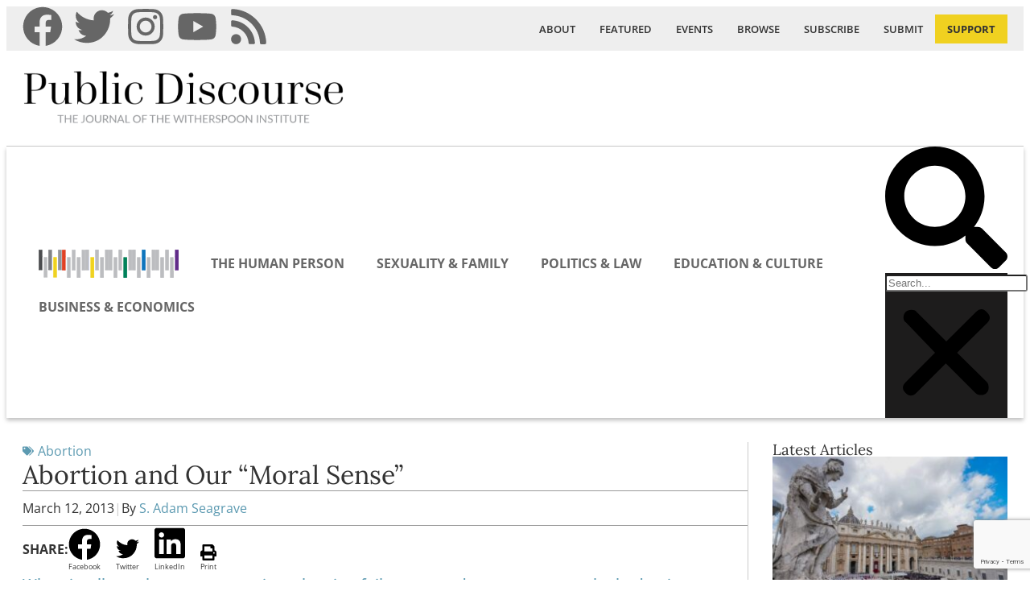

--- FILE ---
content_type: text/html; charset=UTF-8
request_url: https://www.thepublicdiscourse.com/2013/03/7927/
body_size: 38962
content:
<!doctype html>
<html lang="en-US" xmlns:og="http://ogp.me/ns#" xmlns:fb="http://ogp.me/ns/fb#">
<head>
	<meta charset="UTF-8">
<script>
var gform;gform||(document.addEventListener("gform_main_scripts_loaded",function(){gform.scriptsLoaded=!0}),document.addEventListener("gform/theme/scripts_loaded",function(){gform.themeScriptsLoaded=!0}),window.addEventListener("DOMContentLoaded",function(){gform.domLoaded=!0}),gform={domLoaded:!1,scriptsLoaded:!1,themeScriptsLoaded:!1,isFormEditor:()=>"function"==typeof InitializeEditor,callIfLoaded:function(o){return!(!gform.domLoaded||!gform.scriptsLoaded||!gform.themeScriptsLoaded&&!gform.isFormEditor()||(gform.isFormEditor()&&console.warn("The use of gform.initializeOnLoaded() is deprecated in the form editor context and will be removed in Gravity Forms 3.1."),o(),0))},initializeOnLoaded:function(o){gform.callIfLoaded(o)||(document.addEventListener("gform_main_scripts_loaded",()=>{gform.scriptsLoaded=!0,gform.callIfLoaded(o)}),document.addEventListener("gform/theme/scripts_loaded",()=>{gform.themeScriptsLoaded=!0,gform.callIfLoaded(o)}),window.addEventListener("DOMContentLoaded",()=>{gform.domLoaded=!0,gform.callIfLoaded(o)}))},hooks:{action:{},filter:{}},addAction:function(o,r,e,t){gform.addHook("action",o,r,e,t)},addFilter:function(o,r,e,t){gform.addHook("filter",o,r,e,t)},doAction:function(o){gform.doHook("action",o,arguments)},applyFilters:function(o){return gform.doHook("filter",o,arguments)},removeAction:function(o,r){gform.removeHook("action",o,r)},removeFilter:function(o,r,e){gform.removeHook("filter",o,r,e)},addHook:function(o,r,e,t,n){null==gform.hooks[o][r]&&(gform.hooks[o][r]=[]);var d=gform.hooks[o][r];null==n&&(n=r+"_"+d.length),gform.hooks[o][r].push({tag:n,callable:e,priority:t=null==t?10:t})},doHook:function(r,o,e){var t;if(e=Array.prototype.slice.call(e,1),null!=gform.hooks[r][o]&&((o=gform.hooks[r][o]).sort(function(o,r){return o.priority-r.priority}),o.forEach(function(o){"function"!=typeof(t=o.callable)&&(t=window[t]),"action"==r?t.apply(null,e):e[0]=t.apply(null,e)})),"filter"==r)return e[0]},removeHook:function(o,r,t,n){var e;null!=gform.hooks[o][r]&&(e=(e=gform.hooks[o][r]).filter(function(o,r,e){return!!(null!=n&&n!=o.tag||null!=t&&t!=o.priority)}),gform.hooks[o][r]=e)}});
</script>

	<meta name="viewport" content="width=device-width, initial-scale=1">
	<link rel="profile" href="https://gmpg.org/xfn/11">
	<meta name='robots' content='index, follow, max-image-preview:large, max-snippet:-1, max-video-preview:-1' />
	<style>img:is([sizes="auto" i], [sizes^="auto," i]) { contain-intrinsic-size: 3000px 1500px }</style>
	
	<!-- This site is optimized with the Yoast SEO plugin v26.3 - https://yoast.com/wordpress/plugins/seo/ -->
	<title>Abortion and Our &quot;Moral Sense&quot; - Public Discourse</title>
	<meta name="description" content="When intellectual arguments against abortion fail to persuade, recourse must be had to images and strategies that awake what David Hume considered our “moral sense.”" />
	<link rel="canonical" href="https://www.thepublicdiscourse.com/2013/03/7927/" />
	<meta name="twitter:label1" content="Written by" />
	<meta name="twitter:data1" content="S. Adam Seagrave" />
	<meta name="twitter:label2" content="Est. reading time" />
	<meta name="twitter:data2" content="7 minutes" />
	<script type="application/ld+json" class="yoast-schema-graph">{"@context":"https://schema.org","@graph":[{"@type":"Article","@id":"https://www.thepublicdiscourse.com/2013/03/7927/#article","isPartOf":{"@id":"https://www.thepublicdiscourse.com/2013/03/7927/"},"author":[{"@id":"https://www.thepublicdiscourse.com/#/schema/person/993d68acd97a81216a72058ba4d2ffef"}],"headline":"Abortion and Our &#8220;Moral Sense&#8221;","datePublished":"2013-03-13T00:33:06+00:00","dateModified":"2024-04-12T20:17:32+00:00","mainEntityOfPage":{"@id":"https://www.thepublicdiscourse.com/2013/03/7927/"},"wordCount":1378,"publisher":{"@id":"https://www.thepublicdiscourse.com/#organization"},"image":{"@id":"https://www.thepublicdiscourse.com/2013/03/7927/#primaryimage"},"thumbnailUrl":"https://www.thepublicdiscourse.com/wp-content/uploads/2023/03/pubdisc_feat-default.jpg","articleSection":["Abortion"],"inLanguage":"en-US"},{"@type":"WebPage","@id":"https://www.thepublicdiscourse.com/2013/03/7927/","url":"https://www.thepublicdiscourse.com/2013/03/7927/","name":"Abortion and Our \"Moral Sense\" - Public Discourse","isPartOf":{"@id":"https://www.thepublicdiscourse.com/#website"},"primaryImageOfPage":{"@id":"https://www.thepublicdiscourse.com/2013/03/7927/#primaryimage"},"image":{"@id":"https://www.thepublicdiscourse.com/2013/03/7927/#primaryimage"},"thumbnailUrl":"https://www.thepublicdiscourse.com/wp-content/uploads/2023/03/pubdisc_feat-default.jpg","datePublished":"2013-03-13T00:33:06+00:00","dateModified":"2024-04-12T20:17:32+00:00","description":"When intellectual arguments against abortion fail to persuade, recourse must be had to images and strategies that awake what David Hume considered our “moral sense.”","breadcrumb":{"@id":"https://www.thepublicdiscourse.com/2013/03/7927/#breadcrumb"},"inLanguage":"en-US","potentialAction":[{"@type":"ReadAction","target":["https://www.thepublicdiscourse.com/2013/03/7927/"]}]},{"@type":"ImageObject","inLanguage":"en-US","@id":"https://www.thepublicdiscourse.com/2013/03/7927/#primaryimage","url":"https://www.thepublicdiscourse.com/wp-content/uploads/2023/03/pubdisc_feat-default.jpg","contentUrl":"https://www.thepublicdiscourse.com/wp-content/uploads/2023/03/pubdisc_feat-default.jpg","width":1600,"height":900,"caption":"Public Discourse"},{"@type":"BreadcrumbList","@id":"https://www.thepublicdiscourse.com/2013/03/7927/#breadcrumb","itemListElement":[{"@type":"ListItem","position":1,"name":"Home","item":"https://www.thepublicdiscourse.com/"},{"@type":"ListItem","position":2,"name":"Abortion and Our &#8220;Moral Sense&#8221;"}]},{"@type":"WebSite","@id":"https://www.thepublicdiscourse.com/#website","url":"https://www.thepublicdiscourse.com/","name":"Public Discourse","description":"The online journal of The Witherspoon Institute","publisher":{"@id":"https://www.thepublicdiscourse.com/#organization"},"potentialAction":[{"@type":"SearchAction","target":{"@type":"EntryPoint","urlTemplate":"https://www.thepublicdiscourse.com/?s={search_term_string}"},"query-input":{"@type":"PropertyValueSpecification","valueRequired":true,"valueName":"search_term_string"}}],"inLanguage":"en-US"},{"@type":"Organization","@id":"https://www.thepublicdiscourse.com/#organization","name":"Public Discourse","url":"https://www.thepublicdiscourse.com/","logo":{"@type":"ImageObject","inLanguage":"en-US","@id":"https://www.thepublicdiscourse.com/#/schema/logo/image/","url":"https://www.thepublicdiscourse.com/wp-content/uploads/2018/07/WIS-PD-AltLogo-FULL-Website.png","contentUrl":"https://www.thepublicdiscourse.com/wp-content/uploads/2018/07/WIS-PD-AltLogo-FULL-Website.png","width":524,"height":179,"caption":"Public Discourse"},"image":{"@id":"https://www.thepublicdiscourse.com/#/schema/logo/image/"},"sameAs":["http://www.facebook.com/PublicDiscourse/","https://x.com/PublicDiscourse"]},{"@type":"Person","@id":"https://www.thepublicdiscourse.com/#/schema/person/993d68acd97a81216a72058ba4d2ffef","name":"S. Adam Seagrave","description":"S. Adam Seagrave is Associate Director and Associate Professor in the School of Civic and Economic Thought and Leadership at Arizona State University. He is the author of The Foundations of Natural Morality: On the Compatibility of Natural Rights and the Natural Law.","url":"https://www.thepublicdiscourse.com/author/s-adam-seagrave/"}]}</script>
	<!-- / Yoast SEO plugin. -->


<link rel="alternate" type="application/rss+xml" title="Public Discourse &raquo; Feed" href="https://www.thepublicdiscourse.com/feed/" />
		<!-- This site uses the Google Analytics by MonsterInsights plugin v9.11.1 - Using Analytics tracking - https://www.monsterinsights.com/ -->
							<script src="//www.googletagmanager.com/gtag/js?id=G-66941566XT"  data-cfasync="false" data-wpfc-render="false" async></script>
			<script type="text/plain" data-cli-class="cli-blocker-script"  data-cli-script-type="analytics" data-cli-block="true"  data-cli-element-position="head" data-cfasync="false" data-wpfc-render="false">
				var mi_version = '9.11.1';
				var mi_track_user = true;
				var mi_no_track_reason = '';
								var MonsterInsightsDefaultLocations = {"page_location":"https:\/\/www.thepublicdiscourse.com\/2013\/03\/7927\/"};
								MonsterInsightsDefaultLocations.page_location = window.location.href;
								if ( typeof MonsterInsightsPrivacyGuardFilter === 'function' ) {
					var MonsterInsightsLocations = (typeof MonsterInsightsExcludeQuery === 'object') ? MonsterInsightsPrivacyGuardFilter( MonsterInsightsExcludeQuery ) : MonsterInsightsPrivacyGuardFilter( MonsterInsightsDefaultLocations );
				} else {
					var MonsterInsightsLocations = (typeof MonsterInsightsExcludeQuery === 'object') ? MonsterInsightsExcludeQuery : MonsterInsightsDefaultLocations;
				}

								var disableStrs = [
										'ga-disable-G-66941566XT',
									];

				/* Function to detect opted out users */
				function __gtagTrackerIsOptedOut() {
					for (var index = 0; index < disableStrs.length; index++) {
						if (document.cookie.indexOf(disableStrs[index] + '=true') > -1) {
							return true;
						}
					}

					return false;
				}

				/* Disable tracking if the opt-out cookie exists. */
				if (__gtagTrackerIsOptedOut()) {
					for (var index = 0; index < disableStrs.length; index++) {
						window[disableStrs[index]] = true;
					}
				}

				/* Opt-out function */
				function __gtagTrackerOptout() {
					for (var index = 0; index < disableStrs.length; index++) {
						document.cookie = disableStrs[index] + '=true; expires=Thu, 31 Dec 2099 23:59:59 UTC; path=/';
						window[disableStrs[index]] = true;
					}
				}

				if ('undefined' === typeof gaOptout) {
					function gaOptout() {
						__gtagTrackerOptout();
					}
				}
								window.dataLayer = window.dataLayer || [];

				window.MonsterInsightsDualTracker = {
					helpers: {},
					trackers: {},
				};
				if (mi_track_user) {
					function __gtagDataLayer() {
						dataLayer.push(arguments);
					}

					function __gtagTracker(type, name, parameters) {
						if (!parameters) {
							parameters = {};
						}

						if (parameters.send_to) {
							__gtagDataLayer.apply(null, arguments);
							return;
						}

						if (type === 'event') {
														parameters.send_to = monsterinsights_frontend.v4_id;
							var hookName = name;
							if (typeof parameters['event_category'] !== 'undefined') {
								hookName = parameters['event_category'] + ':' + name;
							}

							if (typeof MonsterInsightsDualTracker.trackers[hookName] !== 'undefined') {
								MonsterInsightsDualTracker.trackers[hookName](parameters);
							} else {
								__gtagDataLayer('event', name, parameters);
							}
							
						} else {
							__gtagDataLayer.apply(null, arguments);
						}
					}

					__gtagTracker('js', new Date());
					__gtagTracker('set', {
						'developer_id.dZGIzZG': true,
											});
					if ( MonsterInsightsLocations.page_location ) {
						__gtagTracker('set', MonsterInsightsLocations);
					}
										__gtagTracker('config', 'G-66941566XT', {"forceSSL":"true","link_attribution":"true"} );
										window.gtag = __gtagTracker;										(function () {
						/* https://developers.google.com/analytics/devguides/collection/analyticsjs/ */
						/* ga and __gaTracker compatibility shim. */
						var noopfn = function () {
							return null;
						};
						var newtracker = function () {
							return new Tracker();
						};
						var Tracker = function () {
							return null;
						};
						var p = Tracker.prototype;
						p.get = noopfn;
						p.set = noopfn;
						p.send = function () {
							var args = Array.prototype.slice.call(arguments);
							args.unshift('send');
							__gaTracker.apply(null, args);
						};
						var __gaTracker = function () {
							var len = arguments.length;
							if (len === 0) {
								return;
							}
							var f = arguments[len - 1];
							if (typeof f !== 'object' || f === null || typeof f.hitCallback !== 'function') {
								if ('send' === arguments[0]) {
									var hitConverted, hitObject = false, action;
									if ('event' === arguments[1]) {
										if ('undefined' !== typeof arguments[3]) {
											hitObject = {
												'eventAction': arguments[3],
												'eventCategory': arguments[2],
												'eventLabel': arguments[4],
												'value': arguments[5] ? arguments[5] : 1,
											}
										}
									}
									if ('pageview' === arguments[1]) {
										if ('undefined' !== typeof arguments[2]) {
											hitObject = {
												'eventAction': 'page_view',
												'page_path': arguments[2],
											}
										}
									}
									if (typeof arguments[2] === 'object') {
										hitObject = arguments[2];
									}
									if (typeof arguments[5] === 'object') {
										Object.assign(hitObject, arguments[5]);
									}
									if ('undefined' !== typeof arguments[1].hitType) {
										hitObject = arguments[1];
										if ('pageview' === hitObject.hitType) {
											hitObject.eventAction = 'page_view';
										}
									}
									if (hitObject) {
										action = 'timing' === arguments[1].hitType ? 'timing_complete' : hitObject.eventAction;
										hitConverted = mapArgs(hitObject);
										__gtagTracker('event', action, hitConverted);
									}
								}
								return;
							}

							function mapArgs(args) {
								var arg, hit = {};
								var gaMap = {
									'eventCategory': 'event_category',
									'eventAction': 'event_action',
									'eventLabel': 'event_label',
									'eventValue': 'event_value',
									'nonInteraction': 'non_interaction',
									'timingCategory': 'event_category',
									'timingVar': 'name',
									'timingValue': 'value',
									'timingLabel': 'event_label',
									'page': 'page_path',
									'location': 'page_location',
									'title': 'page_title',
									'referrer' : 'page_referrer',
								};
								for (arg in args) {
																		if (!(!args.hasOwnProperty(arg) || !gaMap.hasOwnProperty(arg))) {
										hit[gaMap[arg]] = args[arg];
									} else {
										hit[arg] = args[arg];
									}
								}
								return hit;
							}

							try {
								f.hitCallback();
							} catch (ex) {
							}
						};
						__gaTracker.create = newtracker;
						__gaTracker.getByName = newtracker;
						__gaTracker.getAll = function () {
							return [];
						};
						__gaTracker.remove = noopfn;
						__gaTracker.loaded = true;
						window['__gaTracker'] = __gaTracker;
					})();
									} else {
										console.log("");
					(function () {
						function __gtagTracker() {
							return null;
						}

						window['__gtagTracker'] = __gtagTracker;
						window['gtag'] = __gtagTracker;
					})();
									}
			</script>
							<!-- / Google Analytics by MonsterInsights -->
		<script>
window._wpemojiSettings = {"baseUrl":"https:\/\/s.w.org\/images\/core\/emoji\/16.0.1\/72x72\/","ext":".png","svgUrl":"https:\/\/s.w.org\/images\/core\/emoji\/16.0.1\/svg\/","svgExt":".svg","source":{"concatemoji":"https:\/\/www.thepublicdiscourse.com\/wp-includes\/js\/wp-emoji-release.min.js?ver=6.8.3"}};
/*! This file is auto-generated */
!function(s,n){var o,i,e;function c(e){try{var t={supportTests:e,timestamp:(new Date).valueOf()};sessionStorage.setItem(o,JSON.stringify(t))}catch(e){}}function p(e,t,n){e.clearRect(0,0,e.canvas.width,e.canvas.height),e.fillText(t,0,0);var t=new Uint32Array(e.getImageData(0,0,e.canvas.width,e.canvas.height).data),a=(e.clearRect(0,0,e.canvas.width,e.canvas.height),e.fillText(n,0,0),new Uint32Array(e.getImageData(0,0,e.canvas.width,e.canvas.height).data));return t.every(function(e,t){return e===a[t]})}function u(e,t){e.clearRect(0,0,e.canvas.width,e.canvas.height),e.fillText(t,0,0);for(var n=e.getImageData(16,16,1,1),a=0;a<n.data.length;a++)if(0!==n.data[a])return!1;return!0}function f(e,t,n,a){switch(t){case"flag":return n(e,"\ud83c\udff3\ufe0f\u200d\u26a7\ufe0f","\ud83c\udff3\ufe0f\u200b\u26a7\ufe0f")?!1:!n(e,"\ud83c\udde8\ud83c\uddf6","\ud83c\udde8\u200b\ud83c\uddf6")&&!n(e,"\ud83c\udff4\udb40\udc67\udb40\udc62\udb40\udc65\udb40\udc6e\udb40\udc67\udb40\udc7f","\ud83c\udff4\u200b\udb40\udc67\u200b\udb40\udc62\u200b\udb40\udc65\u200b\udb40\udc6e\u200b\udb40\udc67\u200b\udb40\udc7f");case"emoji":return!a(e,"\ud83e\udedf")}return!1}function g(e,t,n,a){var r="undefined"!=typeof WorkerGlobalScope&&self instanceof WorkerGlobalScope?new OffscreenCanvas(300,150):s.createElement("canvas"),o=r.getContext("2d",{willReadFrequently:!0}),i=(o.textBaseline="top",o.font="600 32px Arial",{});return e.forEach(function(e){i[e]=t(o,e,n,a)}),i}function t(e){var t=s.createElement("script");t.src=e,t.defer=!0,s.head.appendChild(t)}"undefined"!=typeof Promise&&(o="wpEmojiSettingsSupports",i=["flag","emoji"],n.supports={everything:!0,everythingExceptFlag:!0},e=new Promise(function(e){s.addEventListener("DOMContentLoaded",e,{once:!0})}),new Promise(function(t){var n=function(){try{var e=JSON.parse(sessionStorage.getItem(o));if("object"==typeof e&&"number"==typeof e.timestamp&&(new Date).valueOf()<e.timestamp+604800&&"object"==typeof e.supportTests)return e.supportTests}catch(e){}return null}();if(!n){if("undefined"!=typeof Worker&&"undefined"!=typeof OffscreenCanvas&&"undefined"!=typeof URL&&URL.createObjectURL&&"undefined"!=typeof Blob)try{var e="postMessage("+g.toString()+"("+[JSON.stringify(i),f.toString(),p.toString(),u.toString()].join(",")+"));",a=new Blob([e],{type:"text/javascript"}),r=new Worker(URL.createObjectURL(a),{name:"wpTestEmojiSupports"});return void(r.onmessage=function(e){c(n=e.data),r.terminate(),t(n)})}catch(e){}c(n=g(i,f,p,u))}t(n)}).then(function(e){for(var t in e)n.supports[t]=e[t],n.supports.everything=n.supports.everything&&n.supports[t],"flag"!==t&&(n.supports.everythingExceptFlag=n.supports.everythingExceptFlag&&n.supports[t]);n.supports.everythingExceptFlag=n.supports.everythingExceptFlag&&!n.supports.flag,n.DOMReady=!1,n.readyCallback=function(){n.DOMReady=!0}}).then(function(){return e}).then(function(){var e;n.supports.everything||(n.readyCallback(),(e=n.source||{}).concatemoji?t(e.concatemoji):e.wpemoji&&e.twemoji&&(t(e.twemoji),t(e.wpemoji)))}))}((window,document),window._wpemojiSettings);
</script>
<style id='wp-emoji-styles-inline-css'>

	img.wp-smiley, img.emoji {
		display: inline !important;
		border: none !important;
		box-shadow: none !important;
		height: 1em !important;
		width: 1em !important;
		margin: 0 0.07em !important;
		vertical-align: -0.1em !important;
		background: none !important;
		padding: 0 !important;
	}
</style>
<link rel='stylesheet' id='wp-block-library-css' href='https://www.thepublicdiscourse.com/wp-includes/css/dist/block-library/style.min.css?ver=6.8.3' media='all' />
<style id='co-authors-plus-coauthors-style-inline-css'>
.wp-block-co-authors-plus-coauthors.is-layout-flow [class*=wp-block-co-authors-plus]{display:inline}

</style>
<style id='co-authors-plus-avatar-style-inline-css'>
.wp-block-co-authors-plus-avatar :where(img){height:auto;max-width:100%;vertical-align:bottom}.wp-block-co-authors-plus-coauthors.is-layout-flow .wp-block-co-authors-plus-avatar :where(img){vertical-align:middle}.wp-block-co-authors-plus-avatar:is(.alignleft,.alignright){display:table}.wp-block-co-authors-plus-avatar.aligncenter{display:table;margin-inline:auto}

</style>
<style id='co-authors-plus-image-style-inline-css'>
.wp-block-co-authors-plus-image{margin-bottom:0}.wp-block-co-authors-plus-image :where(img){height:auto;max-width:100%;vertical-align:bottom}.wp-block-co-authors-plus-coauthors.is-layout-flow .wp-block-co-authors-plus-image :where(img){vertical-align:middle}.wp-block-co-authors-plus-image:is(.alignfull,.alignwide) :where(img){width:100%}.wp-block-co-authors-plus-image:is(.alignleft,.alignright){display:table}.wp-block-co-authors-plus-image.aligncenter{display:table;margin-inline:auto}

</style>
<link rel='stylesheet' id='mpp_gutenberg-css' href='https://www.thepublicdiscourse.com/wp-content/plugins/metronet-profile-picture/dist/blocks.style.build.css?ver=2.6.3' media='all' />
<style id='global-styles-inline-css'>
:root{--wp--preset--aspect-ratio--square: 1;--wp--preset--aspect-ratio--4-3: 4/3;--wp--preset--aspect-ratio--3-4: 3/4;--wp--preset--aspect-ratio--3-2: 3/2;--wp--preset--aspect-ratio--2-3: 2/3;--wp--preset--aspect-ratio--16-9: 16/9;--wp--preset--aspect-ratio--9-16: 9/16;--wp--preset--color--black: #000000;--wp--preset--color--cyan-bluish-gray: #abb8c3;--wp--preset--color--white: #ffffff;--wp--preset--color--pale-pink: #f78da7;--wp--preset--color--vivid-red: #cf2e2e;--wp--preset--color--luminous-vivid-orange: #ff6900;--wp--preset--color--luminous-vivid-amber: #fcb900;--wp--preset--color--light-green-cyan: #7bdcb5;--wp--preset--color--vivid-green-cyan: #00d084;--wp--preset--color--pale-cyan-blue: #8ed1fc;--wp--preset--color--vivid-cyan-blue: #0693e3;--wp--preset--color--vivid-purple: #9b51e0;--wp--preset--gradient--vivid-cyan-blue-to-vivid-purple: linear-gradient(135deg,rgba(6,147,227,1) 0%,rgb(155,81,224) 100%);--wp--preset--gradient--light-green-cyan-to-vivid-green-cyan: linear-gradient(135deg,rgb(122,220,180) 0%,rgb(0,208,130) 100%);--wp--preset--gradient--luminous-vivid-amber-to-luminous-vivid-orange: linear-gradient(135deg,rgba(252,185,0,1) 0%,rgba(255,105,0,1) 100%);--wp--preset--gradient--luminous-vivid-orange-to-vivid-red: linear-gradient(135deg,rgba(255,105,0,1) 0%,rgb(207,46,46) 100%);--wp--preset--gradient--very-light-gray-to-cyan-bluish-gray: linear-gradient(135deg,rgb(238,238,238) 0%,rgb(169,184,195) 100%);--wp--preset--gradient--cool-to-warm-spectrum: linear-gradient(135deg,rgb(74,234,220) 0%,rgb(151,120,209) 20%,rgb(207,42,186) 40%,rgb(238,44,130) 60%,rgb(251,105,98) 80%,rgb(254,248,76) 100%);--wp--preset--gradient--blush-light-purple: linear-gradient(135deg,rgb(255,206,236) 0%,rgb(152,150,240) 100%);--wp--preset--gradient--blush-bordeaux: linear-gradient(135deg,rgb(254,205,165) 0%,rgb(254,45,45) 50%,rgb(107,0,62) 100%);--wp--preset--gradient--luminous-dusk: linear-gradient(135deg,rgb(255,203,112) 0%,rgb(199,81,192) 50%,rgb(65,88,208) 100%);--wp--preset--gradient--pale-ocean: linear-gradient(135deg,rgb(255,245,203) 0%,rgb(182,227,212) 50%,rgb(51,167,181) 100%);--wp--preset--gradient--electric-grass: linear-gradient(135deg,rgb(202,248,128) 0%,rgb(113,206,126) 100%);--wp--preset--gradient--midnight: linear-gradient(135deg,rgb(2,3,129) 0%,rgb(40,116,252) 100%);--wp--preset--font-size--small: 13px;--wp--preset--font-size--medium: 20px;--wp--preset--font-size--large: 36px;--wp--preset--font-size--x-large: 42px;--wp--preset--spacing--20: 0.44rem;--wp--preset--spacing--30: 0.67rem;--wp--preset--spacing--40: 1rem;--wp--preset--spacing--50: 1.5rem;--wp--preset--spacing--60: 2.25rem;--wp--preset--spacing--70: 3.38rem;--wp--preset--spacing--80: 5.06rem;--wp--preset--shadow--natural: 6px 6px 9px rgba(0, 0, 0, 0.2);--wp--preset--shadow--deep: 12px 12px 50px rgba(0, 0, 0, 0.4);--wp--preset--shadow--sharp: 6px 6px 0px rgba(0, 0, 0, 0.2);--wp--preset--shadow--outlined: 6px 6px 0px -3px rgba(255, 255, 255, 1), 6px 6px rgba(0, 0, 0, 1);--wp--preset--shadow--crisp: 6px 6px 0px rgba(0, 0, 0, 1);}:root { --wp--style--global--content-size: 800px;--wp--style--global--wide-size: 1200px; }:where(body) { margin: 0; }.wp-site-blocks > .alignleft { float: left; margin-right: 2em; }.wp-site-blocks > .alignright { float: right; margin-left: 2em; }.wp-site-blocks > .aligncenter { justify-content: center; margin-left: auto; margin-right: auto; }:where(.wp-site-blocks) > * { margin-block-start: 24px; margin-block-end: 0; }:where(.wp-site-blocks) > :first-child { margin-block-start: 0; }:where(.wp-site-blocks) > :last-child { margin-block-end: 0; }:root { --wp--style--block-gap: 24px; }:root :where(.is-layout-flow) > :first-child{margin-block-start: 0;}:root :where(.is-layout-flow) > :last-child{margin-block-end: 0;}:root :where(.is-layout-flow) > *{margin-block-start: 24px;margin-block-end: 0;}:root :where(.is-layout-constrained) > :first-child{margin-block-start: 0;}:root :where(.is-layout-constrained) > :last-child{margin-block-end: 0;}:root :where(.is-layout-constrained) > *{margin-block-start: 24px;margin-block-end: 0;}:root :where(.is-layout-flex){gap: 24px;}:root :where(.is-layout-grid){gap: 24px;}.is-layout-flow > .alignleft{float: left;margin-inline-start: 0;margin-inline-end: 2em;}.is-layout-flow > .alignright{float: right;margin-inline-start: 2em;margin-inline-end: 0;}.is-layout-flow > .aligncenter{margin-left: auto !important;margin-right: auto !important;}.is-layout-constrained > .alignleft{float: left;margin-inline-start: 0;margin-inline-end: 2em;}.is-layout-constrained > .alignright{float: right;margin-inline-start: 2em;margin-inline-end: 0;}.is-layout-constrained > .aligncenter{margin-left: auto !important;margin-right: auto !important;}.is-layout-constrained > :where(:not(.alignleft):not(.alignright):not(.alignfull)){max-width: var(--wp--style--global--content-size);margin-left: auto !important;margin-right: auto !important;}.is-layout-constrained > .alignwide{max-width: var(--wp--style--global--wide-size);}body .is-layout-flex{display: flex;}.is-layout-flex{flex-wrap: wrap;align-items: center;}.is-layout-flex > :is(*, div){margin: 0;}body .is-layout-grid{display: grid;}.is-layout-grid > :is(*, div){margin: 0;}body{padding-top: 0px;padding-right: 0px;padding-bottom: 0px;padding-left: 0px;}a:where(:not(.wp-element-button)){text-decoration: underline;}:root :where(.wp-element-button, .wp-block-button__link){background-color: #32373c;border-width: 0;color: #fff;font-family: inherit;font-size: inherit;line-height: inherit;padding: calc(0.667em + 2px) calc(1.333em + 2px);text-decoration: none;}.has-black-color{color: var(--wp--preset--color--black) !important;}.has-cyan-bluish-gray-color{color: var(--wp--preset--color--cyan-bluish-gray) !important;}.has-white-color{color: var(--wp--preset--color--white) !important;}.has-pale-pink-color{color: var(--wp--preset--color--pale-pink) !important;}.has-vivid-red-color{color: var(--wp--preset--color--vivid-red) !important;}.has-luminous-vivid-orange-color{color: var(--wp--preset--color--luminous-vivid-orange) !important;}.has-luminous-vivid-amber-color{color: var(--wp--preset--color--luminous-vivid-amber) !important;}.has-light-green-cyan-color{color: var(--wp--preset--color--light-green-cyan) !important;}.has-vivid-green-cyan-color{color: var(--wp--preset--color--vivid-green-cyan) !important;}.has-pale-cyan-blue-color{color: var(--wp--preset--color--pale-cyan-blue) !important;}.has-vivid-cyan-blue-color{color: var(--wp--preset--color--vivid-cyan-blue) !important;}.has-vivid-purple-color{color: var(--wp--preset--color--vivid-purple) !important;}.has-black-background-color{background-color: var(--wp--preset--color--black) !important;}.has-cyan-bluish-gray-background-color{background-color: var(--wp--preset--color--cyan-bluish-gray) !important;}.has-white-background-color{background-color: var(--wp--preset--color--white) !important;}.has-pale-pink-background-color{background-color: var(--wp--preset--color--pale-pink) !important;}.has-vivid-red-background-color{background-color: var(--wp--preset--color--vivid-red) !important;}.has-luminous-vivid-orange-background-color{background-color: var(--wp--preset--color--luminous-vivid-orange) !important;}.has-luminous-vivid-amber-background-color{background-color: var(--wp--preset--color--luminous-vivid-amber) !important;}.has-light-green-cyan-background-color{background-color: var(--wp--preset--color--light-green-cyan) !important;}.has-vivid-green-cyan-background-color{background-color: var(--wp--preset--color--vivid-green-cyan) !important;}.has-pale-cyan-blue-background-color{background-color: var(--wp--preset--color--pale-cyan-blue) !important;}.has-vivid-cyan-blue-background-color{background-color: var(--wp--preset--color--vivid-cyan-blue) !important;}.has-vivid-purple-background-color{background-color: var(--wp--preset--color--vivid-purple) !important;}.has-black-border-color{border-color: var(--wp--preset--color--black) !important;}.has-cyan-bluish-gray-border-color{border-color: var(--wp--preset--color--cyan-bluish-gray) !important;}.has-white-border-color{border-color: var(--wp--preset--color--white) !important;}.has-pale-pink-border-color{border-color: var(--wp--preset--color--pale-pink) !important;}.has-vivid-red-border-color{border-color: var(--wp--preset--color--vivid-red) !important;}.has-luminous-vivid-orange-border-color{border-color: var(--wp--preset--color--luminous-vivid-orange) !important;}.has-luminous-vivid-amber-border-color{border-color: var(--wp--preset--color--luminous-vivid-amber) !important;}.has-light-green-cyan-border-color{border-color: var(--wp--preset--color--light-green-cyan) !important;}.has-vivid-green-cyan-border-color{border-color: var(--wp--preset--color--vivid-green-cyan) !important;}.has-pale-cyan-blue-border-color{border-color: var(--wp--preset--color--pale-cyan-blue) !important;}.has-vivid-cyan-blue-border-color{border-color: var(--wp--preset--color--vivid-cyan-blue) !important;}.has-vivid-purple-border-color{border-color: var(--wp--preset--color--vivid-purple) !important;}.has-vivid-cyan-blue-to-vivid-purple-gradient-background{background: var(--wp--preset--gradient--vivid-cyan-blue-to-vivid-purple) !important;}.has-light-green-cyan-to-vivid-green-cyan-gradient-background{background: var(--wp--preset--gradient--light-green-cyan-to-vivid-green-cyan) !important;}.has-luminous-vivid-amber-to-luminous-vivid-orange-gradient-background{background: var(--wp--preset--gradient--luminous-vivid-amber-to-luminous-vivid-orange) !important;}.has-luminous-vivid-orange-to-vivid-red-gradient-background{background: var(--wp--preset--gradient--luminous-vivid-orange-to-vivid-red) !important;}.has-very-light-gray-to-cyan-bluish-gray-gradient-background{background: var(--wp--preset--gradient--very-light-gray-to-cyan-bluish-gray) !important;}.has-cool-to-warm-spectrum-gradient-background{background: var(--wp--preset--gradient--cool-to-warm-spectrum) !important;}.has-blush-light-purple-gradient-background{background: var(--wp--preset--gradient--blush-light-purple) !important;}.has-blush-bordeaux-gradient-background{background: var(--wp--preset--gradient--blush-bordeaux) !important;}.has-luminous-dusk-gradient-background{background: var(--wp--preset--gradient--luminous-dusk) !important;}.has-pale-ocean-gradient-background{background: var(--wp--preset--gradient--pale-ocean) !important;}.has-electric-grass-gradient-background{background: var(--wp--preset--gradient--electric-grass) !important;}.has-midnight-gradient-background{background: var(--wp--preset--gradient--midnight) !important;}.has-small-font-size{font-size: var(--wp--preset--font-size--small) !important;}.has-medium-font-size{font-size: var(--wp--preset--font-size--medium) !important;}.has-large-font-size{font-size: var(--wp--preset--font-size--large) !important;}.has-x-large-font-size{font-size: var(--wp--preset--font-size--x-large) !important;}
:root :where(.wp-block-pullquote){font-size: 1.5em;line-height: 1.6;}
</style>
<link rel='stylesheet' id='contact-form-7-css' href='https://www.thepublicdiscourse.com/wp-content/plugins/contact-form-7/includes/css/styles.css?ver=6.1.3' media='all' />
<link rel='stylesheet' id='cookie-law-info-css' href='https://www.thepublicdiscourse.com/wp-content/plugins/cookie-law-info/legacy/public/css/cookie-law-info-public.css?ver=3.3.6' media='all' />
<link rel='stylesheet' id='cookie-law-info-gdpr-css' href='https://www.thepublicdiscourse.com/wp-content/plugins/cookie-law-info/legacy/public/css/cookie-law-info-gdpr.css?ver=3.3.6' media='all' />
<link rel='stylesheet' id='forms-for-campaign-monitor-custom_cm_monitor_css-css' href='https://www.thepublicdiscourse.com/wp-content/plugins/forms-for-campaign-monitor/forms/views/public/css/app.css?ver=1.0.0' media='all' />
<link rel='stylesheet' id='hello-elementor-css' href='https://www.thepublicdiscourse.com/wp-content/themes/hello-elementor/assets/css/reset.css?ver=3.4.5' media='all' />
<link rel='stylesheet' id='hello-elementor-theme-style-css' href='https://www.thepublicdiscourse.com/wp-content/themes/hello-elementor/assets/css/theme.css?ver=3.4.5' media='all' />
<link rel='stylesheet' id='hello-elementor-header-footer-css' href='https://www.thepublicdiscourse.com/wp-content/themes/hello-elementor/assets/css/header-footer.css?ver=3.4.5' media='all' />
<link rel='stylesheet' id='elementor-frontend-css' href='https://www.thepublicdiscourse.com/wp-content/uploads/elementor/css/custom-frontend.min.css?ver=1768004895' media='all' />
<link rel='stylesheet' id='elementor-post-87935-css' href='https://www.thepublicdiscourse.com/wp-content/uploads/elementor/css/post-87935.css?ver=1768004895' media='all' />
<link rel='stylesheet' id='e-animation-grow-css' href='https://www.thepublicdiscourse.com/wp-content/plugins/elementor/assets/lib/animations/styles/e-animation-grow.min.css?ver=3.33.0' media='all' />
<link rel='stylesheet' id='widget-social-icons-css' href='https://www.thepublicdiscourse.com/wp-content/plugins/elementor/assets/css/widget-social-icons.min.css?ver=3.33.0' media='all' />
<link rel='stylesheet' id='e-apple-webkit-css' href='https://www.thepublicdiscourse.com/wp-content/uploads/elementor/css/custom-apple-webkit.min.css?ver=1768004895' media='all' />
<link rel='stylesheet' id='widget-nav-menu-css' href='https://www.thepublicdiscourse.com/wp-content/uploads/elementor/css/custom-pro-widget-nav-menu.min.css?ver=1768004895' media='all' />
<link rel='stylesheet' id='widget-image-css' href='https://www.thepublicdiscourse.com/wp-content/plugins/elementor/assets/css/widget-image.min.css?ver=3.33.0' media='all' />
<link rel='stylesheet' id='widget-search-form-css' href='https://www.thepublicdiscourse.com/wp-content/plugins/elementor-pro/assets/css/widget-search-form.min.css?ver=3.32.2' media='all' />
<link rel='stylesheet' id='e-sticky-css' href='https://www.thepublicdiscourse.com/wp-content/plugins/elementor-pro/assets/css/modules/sticky.min.css?ver=3.32.2' media='all' />
<link rel='stylesheet' id='widget-divider-css' href='https://www.thepublicdiscourse.com/wp-content/plugins/elementor/assets/css/widget-divider.min.css?ver=3.33.0' media='all' />
<link rel='stylesheet' id='widget-icon-list-css' href='https://www.thepublicdiscourse.com/wp-content/uploads/elementor/css/custom-widget-icon-list.min.css?ver=1768004895' media='all' />
<link rel='stylesheet' id='widget-post-info-css' href='https://www.thepublicdiscourse.com/wp-content/plugins/elementor-pro/assets/css/widget-post-info.min.css?ver=3.32.2' media='all' />
<link rel='stylesheet' id='widget-heading-css' href='https://www.thepublicdiscourse.com/wp-content/plugins/elementor/assets/css/widget-heading.min.css?ver=3.33.0' media='all' />
<link rel='stylesheet' id='widget-share-buttons-css' href='https://www.thepublicdiscourse.com/wp-content/plugins/elementor-pro/assets/css/widget-share-buttons.min.css?ver=3.32.2' media='all' />
<link rel='stylesheet' id='widget-posts-css' href='https://www.thepublicdiscourse.com/wp-content/plugins/elementor-pro/assets/css/widget-posts.min.css?ver=3.32.2' media='all' />
<link rel='stylesheet' id='elementor-post-87939-css' href='https://www.thepublicdiscourse.com/wp-content/uploads/elementor/css/post-87939.css?ver=1768004896' media='all' />
<link rel='stylesheet' id='elementor-post-87941-css' href='https://www.thepublicdiscourse.com/wp-content/uploads/elementor/css/post-87941.css?ver=1768004897' media='all' />
<link rel='stylesheet' id='elementor-post-87977-css' href='https://www.thepublicdiscourse.com/wp-content/uploads/elementor/css/post-87977.css?ver=1768004906' media='all' />
<link rel='stylesheet' id='hello-elementor-child-style-css' href='https://www.thepublicdiscourse.com/wp-content/themes/publicdiscourse/style.css?ver=1768640242' media='all' />
<link rel='stylesheet' id='eael-general-css' href='https://www.thepublicdiscourse.com/wp-content/plugins/essential-addons-for-elementor-lite/assets/front-end/css/view/general.min.css?ver=6.4.0' media='all' />
<link rel='stylesheet' id='elementor-gf-local-opensans-css' href='https://www.thepublicdiscourse.com/wp-content/uploads/elementor/google-fonts/css/opensans.css?ver=1750683088' media='all' />
<link rel='stylesheet' id='elementor-gf-local-lora-css' href='https://www.thepublicdiscourse.com/wp-content/uploads/elementor/google-fonts/css/lora.css?ver=1750683110' media='all' />
<script src="https://www.thepublicdiscourse.com/wp-content/plugins/google-analytics-premium/assets/js/frontend-gtag.min.js?ver=9.11.1" id="monsterinsights-frontend-script-js" async data-wp-strategy="async"></script>
<script data-cfasync="false" data-wpfc-render="false" id='monsterinsights-frontend-script-js-extra'>var monsterinsights_frontend = {"js_events_tracking":"true","download_extensions":"doc,pdf,ppt,zip,xls,docx,pptx,xlsx","inbound_paths":"[]","home_url":"https:\/\/www.thepublicdiscourse.com","hash_tracking":"false","v4_id":"G-66941566XT"};</script>
<script src="https://www.thepublicdiscourse.com/wp-includes/js/jquery/jquery.min.js?ver=3.7.1" id="jquery-core-js"></script>
<script src="https://www.thepublicdiscourse.com/wp-includes/js/jquery/jquery-migrate.min.js?ver=3.4.1" id="jquery-migrate-js"></script>
<script id="cookie-law-info-js-extra">
var Cli_Data = {"nn_cookie_ids":[],"cookielist":[],"non_necessary_cookies":[],"ccpaEnabled":"","ccpaRegionBased":"","ccpaBarEnabled":"","strictlyEnabled":["necessary","obligatoire"],"ccpaType":"gdpr","js_blocking":"1","custom_integration":"","triggerDomRefresh":"","secure_cookies":""};
var cli_cookiebar_settings = {"animate_speed_hide":"500","animate_speed_show":"500","background":"#FFF","border":"#b1a6a6c2","border_on":"","button_1_button_colour":"#61a229","button_1_button_hover":"#4e8221","button_1_link_colour":"#fff","button_1_as_button":"1","button_1_new_win":"","button_2_button_colour":"#333","button_2_button_hover":"#292929","button_2_link_colour":"#444","button_2_as_button":"","button_2_hidebar":"","button_3_button_colour":"#dedfe0","button_3_button_hover":"#b2b2b3","button_3_link_colour":"#333333","button_3_as_button":"1","button_3_new_win":"","button_4_button_colour":"#dedfe0","button_4_button_hover":"#b2b2b3","button_4_link_colour":"#333333","button_4_as_button":"1","button_7_button_colour":"#f0d120","button_7_button_hover":"#c0a71a","button_7_link_colour":"#000000","button_7_as_button":"1","button_7_new_win":"","font_family":"inherit","header_fix":"","notify_animate_hide":"1","notify_animate_show":"","notify_div_id":"#cookie-law-info-bar","notify_position_horizontal":"right","notify_position_vertical":"bottom","scroll_close":"","scroll_close_reload":"","accept_close_reload":"","reject_close_reload":"","showagain_tab":"","showagain_background":"#fff","showagain_border":"#000","showagain_div_id":"#cookie-law-info-again","showagain_x_position":"100px","text":"#333333","show_once_yn":"","show_once":"10000","logging_on":"","as_popup":"","popup_overlay":"1","bar_heading_text":"","cookie_bar_as":"banner","popup_showagain_position":"bottom-right","widget_position":"left"};
var log_object = {"ajax_url":"https:\/\/www.thepublicdiscourse.com\/wp-admin\/admin-ajax.php"};
</script>
<script src="https://www.thepublicdiscourse.com/wp-content/plugins/cookie-law-info/legacy/public/js/cookie-law-info-public.js?ver=3.3.6" id="cookie-law-info-js"></script>
<link rel="https://api.w.org/" href="https://www.thepublicdiscourse.com/wp-json/" /><link rel="alternate" title="JSON" type="application/json" href="https://www.thepublicdiscourse.com/wp-json/wp/v2/posts/7927" /><link rel="EditURI" type="application/rsd+xml" title="RSD" href="https://www.thepublicdiscourse.com/xmlrpc.php?rsd" />
<link rel='shortlink' href='https://www.thepublicdiscourse.com/?p=7927' />
<link rel="alternate" title="oEmbed (JSON)" type="application/json+oembed" href="https://www.thepublicdiscourse.com/wp-json/oembed/1.0/embed?url=https%3A%2F%2Fwww.thepublicdiscourse.com%2F2013%2F03%2F7927%2F" />
<link rel="alternate" title="oEmbed (XML)" type="text/xml+oembed" href="https://www.thepublicdiscourse.com/wp-json/oembed/1.0/embed?url=https%3A%2F%2Fwww.thepublicdiscourse.com%2F2013%2F03%2F7927%2F&#038;format=xml" />

		<!-- GA Google Analytics @ https://m0n.co/ga -->
		<script async src="https://www.googletagmanager.com/gtag/js?id=372898809"></script>
		<script>
			window.dataLayer = window.dataLayer || [];
			function gtag(){dataLayer.push(arguments);}
			gtag('js', new Date());
			gtag('config', '372898809');
		</script>

	<script type="text/javascript">//<![CDATA[
  function external_links_in_new_windows_loop() {
    if (!document.links) {
      document.links = document.getElementsByTagName('a');
    }
    var change_link = false;
    var force = '';
    var ignore = '';

    for (var t=0; t<document.links.length; t++) {
      var all_links = document.links[t];
      change_link = false;
      
      if(document.links[t].hasAttribute('onClick') == false) {
        // forced if the address starts with http (or also https), but does not link to the current domain
        if(all_links.href.search(/^http/) != -1 && all_links.href.search('www.thepublicdiscourse.com') == -1 && all_links.href.search(/^#/) == -1) {
          // console.log('Changed ' + all_links.href);
          change_link = true;
        }
          
        if(force != '' && all_links.href.search(force) != -1) {
          // forced
          // console.log('force ' + all_links.href);
          change_link = true;
        }
        
        if(ignore != '' && all_links.href.search(ignore) != -1) {
          // console.log('ignore ' + all_links.href);
          // ignored
          change_link = false;
        }

        if(change_link == true) {
          // console.log('Changed ' + all_links.href);
          document.links[t].setAttribute('onClick', 'javascript:window.open(\'' + all_links.href.replace(/'/g, '') + '\', \'_blank\', \'noopener\'); return false;');
          document.links[t].removeAttribute('target');
        }
      }
    }
  }
  
  // Load
  function external_links_in_new_windows_load(func)
  {  
    var oldonload = window.onload;
    if (typeof window.onload != 'function'){
      window.onload = func;
    } else {
      window.onload = function(){
        oldonload();
        func();
      }
    }
  }

  external_links_in_new_windows_load(external_links_in_new_windows_loop);
  //]]></script>

<meta name="description" content="When intellectual arguments against abortion fail to persuade, recourse must be had to images and strategies that awake what David Hume considered our “moral sense.”">
<meta name="generator" content="Elementor 3.33.0; features: e_font_icon_svg, additional_custom_breakpoints; settings: css_print_method-external, google_font-enabled, font_display-swap">
<!-- Global site tag (gtag.js) - Google Analytics -->
<script async src="https://www.googletagmanager.com/gtag/js?id=UA-17251418-1"></script>
<script>
window.dataLayer = window.dataLayer || [];
function gtag(){dataLayer.push(arguments);}
gtag('js', new Date());
gtag('config', 'UA-17251418-1');
</script>

<!-- Google Tag Manager -->
<script>(function(w,d,s,l,i){w[l]=w[l]||[];w[l].push({'gtm.start':
new Date().getTime(),event:'gtm.js'});var f=d.getElementsByTagName(s)[0],
j=d.createElement(s),dl=l!='dataLayer'?'&l='+l:'';j.async=true;j.src=
'https://www.googletagmanager.com/gtm.js?id='+i+dl;f.parentNode.insertBefore(j,f);
})(window,document,'script','dataLayer','GTM-KTLSN52');</script>
<!-- End Google Tag Manager -->

<!-- Meta Pixel Code -->
<script type="text/plain" data-cli-class="cli-blocker-script"  data-cli-script-type="analytics" data-cli-block="true"  data-cli-element-position="head">
!function(f,b,e,v,n,t,s){if(f.fbq)return;n=f.fbq=function(){n.callMethod?
n.callMethod.apply(n,arguments):n.queue.push(arguments)};if(!f._fbq)f._fbq=n;
n.push=n;n.loaded=!0;n.version='2.0';n.queue=[];t=b.createElement(e);t.async=!0;
t.src=v;s=b.getElementsByTagName(e)[0];s.parentNode.insertBefore(t,s)}(window,
document,'script','https://connect.facebook.net/en_US/fbevents.js');
</script>
<!-- End Meta Pixel Code -->
<script type="text/plain" data-cli-class="cli-blocker-script"  data-cli-script-type="analytics" data-cli-block="true"  data-cli-element-position="head">var url = window.location.origin + '?ob=open-bridge';
            fbq('set', 'openbridge', '729809890746973', url);
fbq('init', '729809890746973', {}, {
    "agent": "wordpress-6.8.3-4.1.5"
})</script><script type="text/plain" data-cli-class="cli-blocker-script"  data-cli-script-type="analytics" data-cli-block="true"  data-cli-element-position="head">
    fbq('track', 'PageView', []);
  </script>			<style>
				.e-con.e-parent:nth-of-type(n+4):not(.e-lazyloaded):not(.e-no-lazyload),
				.e-con.e-parent:nth-of-type(n+4):not(.e-lazyloaded):not(.e-no-lazyload) * {
					background-image: none !important;
				}
				@media screen and (max-height: 1024px) {
					.e-con.e-parent:nth-of-type(n+3):not(.e-lazyloaded):not(.e-no-lazyload),
					.e-con.e-parent:nth-of-type(n+3):not(.e-lazyloaded):not(.e-no-lazyload) * {
						background-image: none !important;
					}
				}
				@media screen and (max-height: 640px) {
					.e-con.e-parent:nth-of-type(n+2):not(.e-lazyloaded):not(.e-no-lazyload),
					.e-con.e-parent:nth-of-type(n+2):not(.e-lazyloaded):not(.e-no-lazyload) * {
						background-image: none !important;
					}
				}
			</style>
			<script type="text/javascript" src="https://tpddev.wpengine.com/jquery.powertip.min.js"></script>
<script type="text/javascript" src="https://tpddev.wpengine.com/jquery.powertip.js"></script>
<link rel="stylesheet" href="https://use.fontawesome.com/releases/v5.2.0/css/all.css" integrity="sha384-hWVjflwFxL6sNzntih27bfxkr27PmbbK/iSvJ+a4+0owXq79v+lsFkW54bOGbiDQ" crossorigin="anonymous"><link rel="icon" href="https://www.thepublicdiscourse.com/wp-content/uploads/2018/08/cropped-logo2-32x32.png" sizes="32x32" />
<link rel="icon" href="https://www.thepublicdiscourse.com/wp-content/uploads/2018/08/cropped-logo2-192x192.png" sizes="192x192" />
<link rel="apple-touch-icon" href="https://www.thepublicdiscourse.com/wp-content/uploads/2018/08/cropped-logo2-180x180.png" />
<meta name="msapplication-TileImage" content="https://www.thepublicdiscourse.com/wp-content/uploads/2018/08/cropped-logo2-270x270.png" />
		<style id="wp-custom-css">
			.anchor {
	scroll-margin-top: 40px;
}


@media print {
	.noprint,
	.rp4wp-related-posts,
	#cookie-law-info-bar,
	#cookie-law-info-again,
	.cli-modal {
		display: none!important;
	}
	
  a[href]:after {
  	display: none;
    visibility: hidden;
  }
	
	.elementor-widget-image {
		max-width: none;
		width: 75%;
	}
	.elementor-widget-image img {
		display: block;
		vertical-align: initial;
		max-width: none;
	}
	
	blockquote {
		border: none;
		border-left: 5px solid #ccc;
		padding-left: 30px;
	}
	.sharequotebox {
		margin-top: 30px;
		border-top: 1px solid #ccc;
		border-bottom: 1px solid #ccc;
	}
	.sharequotebox blockquote {
		background: none;
		border: none;
		padding-left: 0px;
	}
	.sharequotebox .blockquote-share {
		display: none!important;
	}
}		</style>
		
<!-- START - Open Graph and Twitter Card Tags 3.3.7 -->
 <!-- Facebook Open Graph -->
  <meta property="og:locale" content="en_US"/>
  <meta property="og:site_name" content="Public Discourse"/>
  <meta property="og:title" content="Abortion and Our &quot;Moral Sense&quot;"/>
  <meta property="og:url" content="https://www.thepublicdiscourse.com/2013/03/7927/"/>
  <meta property="og:type" content="article"/>
  <meta property="og:description" content="When intellectual arguments against abortion fail to persuade, recourse must be had to images and strategies that awake what David Hume considered our “moral sense.”"/>
  <meta property="og:image" content="https://www.thepublicdiscourse.com/wp-content/uploads/2023/03/pubdisc_feat-default.jpg"/>
  <meta property="og:image:url" content="https://www.thepublicdiscourse.com/wp-content/uploads/2023/03/pubdisc_feat-default.jpg"/>
  <meta property="og:image:secure_url" content="https://www.thepublicdiscourse.com/wp-content/uploads/2023/03/pubdisc_feat-default.jpg"/>
  <meta property="og:image:width" content="1600"/>
  <meta property="og:image:height" content="900"/>
  <meta property="article:published_time" content="2013-03-12T20:33:06-04:00"/>
  <meta property="article:modified_time" content="2024-04-12T16:17:32-04:00" />
  <meta property="og:updated_time" content="2024-04-12T16:17:32-04:00" />
  <meta property="article:section" content="Abortion"/>
  <meta property="article:publisher" content="https://facebook.com/PublicDiscourse"/>
 <!-- Google+ / Schema.org -->
 <!-- Twitter Cards -->
  <meta name="twitter:title" content="Abortion and Our &quot;Moral Sense&quot;"/>
  <meta name="twitter:url" content="https://www.thepublicdiscourse.com/2013/03/7927/"/>
  <meta name="twitter:description" content="When intellectual arguments against abortion fail to persuade, recourse must be had to images and strategies that awake what David Hume considered our “moral sense.”"/>
  <meta name="twitter:image" content="https://www.thepublicdiscourse.com/wp-content/uploads/2023/03/pubdisc_feat-default.jpg"/>
  <meta name="twitter:card" content="summary_large_image"/>
 <!-- SEO -->
 <!-- Misc. tags -->
 <!-- is_singular -->
<!-- END - Open Graph and Twitter Card Tags 3.3.7 -->
	
</head>
<body data-rsssl=1 class="wp-singular post-template-default single single-post postid-7927 single-format-standard wp-custom-logo wp-embed-responsive wp-theme-hello-elementor wp-child-theme-publicdiscourse hello-elementor-default elementor-default elementor-kit-87935 elementor-page-87977">


<!-- Google Tag Manager (noscript) -->
<noscript><iframe src="https://www.googletagmanager.com/ns.html?id=GTM-KTLSN52"
height="0" width="0" style="display:none;visibility:hidden"></iframe></noscript>
<!-- End Google Tag Manager (noscript) -->

<!-- Meta Pixel Code -->
<noscript>
<img height="1" width="1" style="display:none" alt="fbpx"
src="https://www.facebook.com/tr?id=729809890746973&ev=PageView&noscript=1" />
</noscript>
<!-- End Meta Pixel Code -->

<a class="skip-link screen-reader-text" href="#content">Skip to content</a>

		<header data-elementor-type="header" data-elementor-id="87939" class="elementor elementor-87939 elementor-location-header" data-elementor-post-type="elementor_library">
			<div data-particle_enable="false" data-particle-mobile-disabled="false" class="elementor-element elementor-element-22506cb elementor-hidden-tablet elementor-hidden-mobile noprint e-flex e-con-boxed e-con e-parent" data-id="22506cb" data-element_type="container" data-settings="{&quot;background_background&quot;:&quot;classic&quot;}">
					<div class="e-con-inner">
				<div class="elementor-element elementor-element-791f7fa elementor-shape-rounded elementor-grid-0 e-grid-align-center elementor-widget elementor-widget-social-icons" data-id="791f7fa" data-element_type="widget" data-widget_type="social-icons.default">
				<div class="elementor-widget-container">
							<div class="elementor-social-icons-wrapper elementor-grid" role="list">
							<span class="elementor-grid-item" role="listitem">
					<a class="elementor-icon elementor-social-icon elementor-social-icon-facebook elementor-animation-grow elementor-repeater-item-4cac657" href="http://www.facebook.com/PublicDiscourse/" target="_blank">
						<span class="elementor-screen-only">Facebook</span>
						<svg aria-hidden="true" class="e-font-icon-svg e-fab-facebook" viewBox="0 0 512 512" xmlns="http://www.w3.org/2000/svg"><path d="M504 256C504 119 393 8 256 8S8 119 8 256c0 123.78 90.69 226.38 209.25 245V327.69h-63V256h63v-54.64c0-62.15 37-96.48 93.67-96.48 27.14 0 55.52 4.84 55.52 4.84v61h-31.28c-30.8 0-40.41 19.12-40.41 38.73V256h68.78l-11 71.69h-57.78V501C413.31 482.38 504 379.78 504 256z"></path></svg>					</a>
				</span>
							<span class="elementor-grid-item" role="listitem">
					<a class="elementor-icon elementor-social-icon elementor-social-icon-twitter elementor-animation-grow elementor-repeater-item-c8c505f" href="http://twitter.com/PublicDiscourse" target="_blank">
						<span class="elementor-screen-only">Twitter</span>
						<svg aria-hidden="true" class="e-font-icon-svg e-fab-twitter" viewBox="0 0 512 512" xmlns="http://www.w3.org/2000/svg"><path d="M459.37 151.716c.325 4.548.325 9.097.325 13.645 0 138.72-105.583 298.558-298.558 298.558-59.452 0-114.68-17.219-161.137-47.106 8.447.974 16.568 1.299 25.34 1.299 49.055 0 94.213-16.568 130.274-44.832-46.132-.975-84.792-31.188-98.112-72.772 6.498.974 12.995 1.624 19.818 1.624 9.421 0 18.843-1.3 27.614-3.573-48.081-9.747-84.143-51.98-84.143-102.985v-1.299c13.969 7.797 30.214 12.67 47.431 13.319-28.264-18.843-46.781-51.005-46.781-87.391 0-19.492 5.197-37.36 14.294-52.954 51.655 63.675 129.3 105.258 216.365 109.807-1.624-7.797-2.599-15.918-2.599-24.04 0-57.828 46.782-104.934 104.934-104.934 30.213 0 57.502 12.67 76.67 33.137 23.715-4.548 46.456-13.32 66.599-25.34-7.798 24.366-24.366 44.833-46.132 57.827 21.117-2.273 41.584-8.122 60.426-16.243-14.292 20.791-32.161 39.308-52.628 54.253z"></path></svg>					</a>
				</span>
							<span class="elementor-grid-item" role="listitem">
					<a class="elementor-icon elementor-social-icon elementor-social-icon-instagram elementor-animation-grow elementor-repeater-item-687d343" href="https://www.instagram.com/thepublicdiscourse/" target="_blank">
						<span class="elementor-screen-only">Instagram</span>
						<svg aria-hidden="true" class="e-font-icon-svg e-fab-instagram" viewBox="0 0 448 512" xmlns="http://www.w3.org/2000/svg"><path d="M224.1 141c-63.6 0-114.9 51.3-114.9 114.9s51.3 114.9 114.9 114.9S339 319.5 339 255.9 287.7 141 224.1 141zm0 189.6c-41.1 0-74.7-33.5-74.7-74.7s33.5-74.7 74.7-74.7 74.7 33.5 74.7 74.7-33.6 74.7-74.7 74.7zm146.4-194.3c0 14.9-12 26.8-26.8 26.8-14.9 0-26.8-12-26.8-26.8s12-26.8 26.8-26.8 26.8 12 26.8 26.8zm76.1 27.2c-1.7-35.9-9.9-67.7-36.2-93.9-26.2-26.2-58-34.4-93.9-36.2-37-2.1-147.9-2.1-184.9 0-35.8 1.7-67.6 9.9-93.9 36.1s-34.4 58-36.2 93.9c-2.1 37-2.1 147.9 0 184.9 1.7 35.9 9.9 67.7 36.2 93.9s58 34.4 93.9 36.2c37 2.1 147.9 2.1 184.9 0 35.9-1.7 67.7-9.9 93.9-36.2 26.2-26.2 34.4-58 36.2-93.9 2.1-37 2.1-147.8 0-184.8zM398.8 388c-7.8 19.6-22.9 34.7-42.6 42.6-29.5 11.7-99.5 9-132.1 9s-102.7 2.6-132.1-9c-19.6-7.8-34.7-22.9-42.6-42.6-11.7-29.5-9-99.5-9-132.1s-2.6-102.7 9-132.1c7.8-19.6 22.9-34.7 42.6-42.6 29.5-11.7 99.5-9 132.1-9s102.7-2.6 132.1 9c19.6 7.8 34.7 22.9 42.6 42.6 11.7 29.5 9 99.5 9 132.1s2.7 102.7-9 132.1z"></path></svg>					</a>
				</span>
							<span class="elementor-grid-item" role="listitem">
					<a class="elementor-icon elementor-social-icon elementor-social-icon-youtube elementor-animation-grow elementor-repeater-item-44bab58" href="https://www.youtube.com/playlist?list=PLAyDX9aQ9WnhS3j5-2PZ_2xDSnwC-TjUg" target="_blank">
						<span class="elementor-screen-only">Youtube</span>
						<svg aria-hidden="true" class="e-font-icon-svg e-fab-youtube" viewBox="0 0 576 512" xmlns="http://www.w3.org/2000/svg"><path d="M549.655 124.083c-6.281-23.65-24.787-42.276-48.284-48.597C458.781 64 288 64 288 64S117.22 64 74.629 75.486c-23.497 6.322-42.003 24.947-48.284 48.597-11.412 42.867-11.412 132.305-11.412 132.305s0 89.438 11.412 132.305c6.281 23.65 24.787 41.5 48.284 47.821C117.22 448 288 448 288 448s170.78 0 213.371-11.486c23.497-6.321 42.003-24.171 48.284-47.821 11.412-42.867 11.412-132.305 11.412-132.305s0-89.438-11.412-132.305zm-317.51 213.508V175.185l142.739 81.205-142.739 81.201z"></path></svg>					</a>
				</span>
							<span class="elementor-grid-item" role="listitem">
					<a class="elementor-icon elementor-social-icon elementor-social-icon-rss elementor-animation-grow elementor-repeater-item-1ca8c82" href="https://www.thepublicdiscourse.com/feed/" target="_blank">
						<span class="elementor-screen-only">Rss</span>
						<svg aria-hidden="true" class="e-font-icon-svg e-fas-rss" viewBox="0 0 448 512" xmlns="http://www.w3.org/2000/svg"><path d="M128.081 415.959c0 35.369-28.672 64.041-64.041 64.041S0 451.328 0 415.959s28.672-64.041 64.041-64.041 64.04 28.673 64.04 64.041zm175.66 47.25c-8.354-154.6-132.185-278.587-286.95-286.95C7.656 175.765 0 183.105 0 192.253v48.069c0 8.415 6.49 15.472 14.887 16.018 111.832 7.284 201.473 96.702 208.772 208.772.547 8.397 7.604 14.887 16.018 14.887h48.069c9.149.001 16.489-7.655 15.995-16.79zm144.249.288C439.596 229.677 251.465 40.445 16.503 32.01 7.473 31.686 0 38.981 0 48.016v48.068c0 8.625 6.835 15.645 15.453 15.999 191.179 7.839 344.627 161.316 352.465 352.465.353 8.618 7.373 15.453 15.999 15.453h48.068c9.034-.001 16.329-7.474 16.005-16.504z"></path></svg>					</a>
				</span>
					</div>
						</div>
				</div>
				<div class="elementor-element elementor-element-4648cc7 elementor-nav-menu--dropdown-tablet elementor-nav-menu__text-align-aside elementor-nav-menu--toggle elementor-nav-menu--burger elementor-widget elementor-widget-nav-menu" data-id="4648cc7" data-element_type="widget" data-settings="{&quot;submenu_icon&quot;:{&quot;value&quot;:&quot;&lt;svg aria-hidden=\&quot;true\&quot; class=\&quot;e-font-icon-svg e-fas-angle-down\&quot; viewBox=\&quot;0 0 320 512\&quot; xmlns=\&quot;http:\/\/www.w3.org\/2000\/svg\&quot;&gt;&lt;path d=\&quot;M143 352.3L7 216.3c-9.4-9.4-9.4-24.6 0-33.9l22.6-22.6c9.4-9.4 24.6-9.4 33.9 0l96.4 96.4 96.4-96.4c9.4-9.4 24.6-9.4 33.9 0l22.6 22.6c9.4 9.4 9.4 24.6 0 33.9l-136 136c-9.2 9.4-24.4 9.4-33.8 0z\&quot;&gt;&lt;\/path&gt;&lt;\/svg&gt;&quot;,&quot;library&quot;:&quot;fa-solid&quot;},&quot;layout&quot;:&quot;horizontal&quot;,&quot;toggle&quot;:&quot;burger&quot;}" data-widget_type="nav-menu.default">
				<div class="elementor-widget-container">
								<nav aria-label="Menu" class="elementor-nav-menu--main elementor-nav-menu__container elementor-nav-menu--layout-horizontal e--pointer-background e--animation-fade">
				<ul id="menu-1-4648cc7" class="elementor-nav-menu"><li class="menu-item menu-item-type-custom menu-item-object-custom menu-item-has-children menu-item-39561"><a href="/our-mission/" class="elementor-item">ABOUT</a>
<ul class="sub-menu elementor-nav-menu--dropdown">
	<li class="menu-item menu-item-type-post_type menu-item-object-page menu-item-39562"><a href="https://www.thepublicdiscourse.com/our-mission/" class="elementor-sub-item">Mission</a></li>
	<li class="menu-item menu-item-type-post_type menu-item-object-page menu-item-39563"><a href="https://www.thepublicdiscourse.com/masthead/" class="elementor-sub-item">Masthead</a></li>
	<li class="menu-item menu-item-type-post_type menu-item-object-page menu-item-39564"><a href="https://www.thepublicdiscourse.com/five-pillars/" class="elementor-sub-item">The Five Pillars</a></li>
	<li class="menu-item menu-item-type-post_type menu-item-object-page menu-item-39567"><a href="https://www.thepublicdiscourse.com/contact/" class="elementor-sub-item">Contact</a></li>
</ul>
</li>
<li class="menu-item menu-item-type-post_type menu-item-object-page menu-item-85720"><a href="https://www.thepublicdiscourse.com/featured-conversations/" class="elementor-item">FEATURED</a></li>
<li class="menu-item menu-item-type-post_type_archive menu-item-object-event menu-item-85095"><a href="https://www.thepublicdiscourse.com/events/" class="elementor-item">EVENTS</a></li>
<li class="menu-item menu-item-type-custom menu-item-object-custom menu-item-has-children menu-item-39570"><a href="/archive/" class="elementor-item">BROWSE</a>
<ul class="sub-menu elementor-nav-menu--dropdown">
	<li class="menu-item menu-item-type-custom menu-item-object-custom menu-item-39571"><a href="https://www.thepublicdiscourse.com/featured/" class="elementor-sub-item">Featured</a></li>
	<li class="menu-item menu-item-type-post_type menu-item-object-page menu-item-39572"><a href="https://www.thepublicdiscourse.com/authors/" class="elementor-sub-item">Authors</a></li>
	<li class="menu-item menu-item-type-post_type menu-item-object-page current_page_parent menu-item-41334"><a href="https://www.thepublicdiscourse.com/archive/" class="elementor-sub-item">Archive</a></li>
</ul>
</li>
<li class="mobilebold menu-item menu-item-type-post_type menu-item-object-page menu-item-44503"><a href="https://www.thepublicdiscourse.com/subscribe/" class="elementor-item">SUBSCRIBE</a></li>
<li class="mobilebold menu-item menu-item-type-post_type menu-item-object-page menu-item-39565"><a href="https://www.thepublicdiscourse.com/submissions/" class="elementor-item">SUBMIT</a></li>
<li class="menubtn menu-item menu-item-type-post_type menu-item-object-page menu-item-92037"><a href="https://www.thepublicdiscourse.com/support/" class="elementor-item">SUPPORT</a></li>
</ul>			</nav>
					<div class="elementor-menu-toggle" role="button" tabindex="0" aria-label="Menu Toggle" aria-expanded="false">
			<svg aria-hidden="true" role="presentation" class="elementor-menu-toggle__icon--open e-font-icon-svg e-eicon-menu-bar" viewBox="0 0 1000 1000" xmlns="http://www.w3.org/2000/svg"><path d="M104 333H896C929 333 958 304 958 271S929 208 896 208H104C71 208 42 237 42 271S71 333 104 333ZM104 583H896C929 583 958 554 958 521S929 458 896 458H104C71 458 42 487 42 521S71 583 104 583ZM104 833H896C929 833 958 804 958 771S929 708 896 708H104C71 708 42 737 42 771S71 833 104 833Z"></path></svg><svg aria-hidden="true" role="presentation" class="elementor-menu-toggle__icon--close e-font-icon-svg e-eicon-close" viewBox="0 0 1000 1000" xmlns="http://www.w3.org/2000/svg"><path d="M742 167L500 408 258 167C246 154 233 150 217 150 196 150 179 158 167 167 154 179 150 196 150 212 150 229 154 242 171 254L408 500 167 742C138 771 138 800 167 829 196 858 225 858 254 829L496 587 738 829C750 842 767 846 783 846 800 846 817 842 829 829 842 817 846 804 846 783 846 767 842 750 829 737L588 500 833 258C863 229 863 200 833 171 804 137 775 137 742 167Z"></path></svg>		</div>
					<nav class="elementor-nav-menu--dropdown elementor-nav-menu__container" aria-hidden="true">
				<ul id="menu-2-4648cc7" class="elementor-nav-menu"><li class="menu-item menu-item-type-custom menu-item-object-custom menu-item-has-children menu-item-39561"><a href="/our-mission/" class="elementor-item" tabindex="-1">ABOUT</a>
<ul class="sub-menu elementor-nav-menu--dropdown">
	<li class="menu-item menu-item-type-post_type menu-item-object-page menu-item-39562"><a href="https://www.thepublicdiscourse.com/our-mission/" class="elementor-sub-item" tabindex="-1">Mission</a></li>
	<li class="menu-item menu-item-type-post_type menu-item-object-page menu-item-39563"><a href="https://www.thepublicdiscourse.com/masthead/" class="elementor-sub-item" tabindex="-1">Masthead</a></li>
	<li class="menu-item menu-item-type-post_type menu-item-object-page menu-item-39564"><a href="https://www.thepublicdiscourse.com/five-pillars/" class="elementor-sub-item" tabindex="-1">The Five Pillars</a></li>
	<li class="menu-item menu-item-type-post_type menu-item-object-page menu-item-39567"><a href="https://www.thepublicdiscourse.com/contact/" class="elementor-sub-item" tabindex="-1">Contact</a></li>
</ul>
</li>
<li class="menu-item menu-item-type-post_type menu-item-object-page menu-item-85720"><a href="https://www.thepublicdiscourse.com/featured-conversations/" class="elementor-item" tabindex="-1">FEATURED</a></li>
<li class="menu-item menu-item-type-post_type_archive menu-item-object-event menu-item-85095"><a href="https://www.thepublicdiscourse.com/events/" class="elementor-item" tabindex="-1">EVENTS</a></li>
<li class="menu-item menu-item-type-custom menu-item-object-custom menu-item-has-children menu-item-39570"><a href="/archive/" class="elementor-item" tabindex="-1">BROWSE</a>
<ul class="sub-menu elementor-nav-menu--dropdown">
	<li class="menu-item menu-item-type-custom menu-item-object-custom menu-item-39571"><a href="https://www.thepublicdiscourse.com/featured/" class="elementor-sub-item" tabindex="-1">Featured</a></li>
	<li class="menu-item menu-item-type-post_type menu-item-object-page menu-item-39572"><a href="https://www.thepublicdiscourse.com/authors/" class="elementor-sub-item" tabindex="-1">Authors</a></li>
	<li class="menu-item menu-item-type-post_type menu-item-object-page current_page_parent menu-item-41334"><a href="https://www.thepublicdiscourse.com/archive/" class="elementor-sub-item" tabindex="-1">Archive</a></li>
</ul>
</li>
<li class="mobilebold menu-item menu-item-type-post_type menu-item-object-page menu-item-44503"><a href="https://www.thepublicdiscourse.com/subscribe/" class="elementor-item" tabindex="-1">SUBSCRIBE</a></li>
<li class="mobilebold menu-item menu-item-type-post_type menu-item-object-page menu-item-39565"><a href="https://www.thepublicdiscourse.com/submissions/" class="elementor-item" tabindex="-1">SUBMIT</a></li>
<li class="menubtn menu-item menu-item-type-post_type menu-item-object-page menu-item-92037"><a href="https://www.thepublicdiscourse.com/support/" class="elementor-item" tabindex="-1">SUPPORT</a></li>
</ul>			</nav>
						</div>
				</div>
					</div>
				</div>
		<div data-particle_enable="false" data-particle-mobile-disabled="false" class="elementor-element elementor-element-fb46894 e-flex e-con-boxed e-con e-parent" data-id="fb46894" data-element_type="container">
					<div class="e-con-inner">
				<div class="elementor-element elementor-element-bd110a0 elementor-widget elementor-widget-theme-site-logo elementor-widget-image" data-id="bd110a0" data-element_type="widget" data-widget_type="theme-site-logo.default">
				<div class="elementor-widget-container">
											<a href="https://www.thepublicdiscourse.com">
			<img fetchpriority="high" width="643" height="117" src="https://www.thepublicdiscourse.com/wp-content/uploads/2018/07/logo.png" class="attachment-full size-full wp-image-22193" alt="" srcset="https://www.thepublicdiscourse.com/wp-content/uploads/2018/07/logo.png 643w, https://www.thepublicdiscourse.com/wp-content/uploads/2018/07/logo-300x55.png 300w, https://www.thepublicdiscourse.com/wp-content/uploads/2018/07/logo-600x109.png 600w, https://www.thepublicdiscourse.com/wp-content/uploads/2018/07/logo-580x106.png 580w" sizes="(max-width: 643px) 100vw, 643px" />				</a>
											</div>
				</div>
				<div class="elementor-element elementor-element-0fdb521 elementor-hidden-desktop elementor-hidden-tablet_extra noprint elementor-widget elementor-widget-html" data-id="0fdb521" data-element_type="widget" data-widget_type="html.default">
				<div class="elementor-widget-container">
					<button id="nav-toggle"></button>				</div>
				</div>
					</div>
				</div>
		<div data-particle_enable="false" data-particle-mobile-disabled="false" class="elementor-element elementor-element-1962abc noprint e-flex e-con-boxed e-con e-parent" data-id="1962abc" data-element_type="container" data-settings="{&quot;background_background&quot;:&quot;classic&quot;,&quot;sticky&quot;:&quot;top&quot;,&quot;sticky_on&quot;:[&quot;desktop&quot;,&quot;tablet_extra&quot;,&quot;tablet&quot;,&quot;mobile&quot;],&quot;sticky_offset&quot;:0,&quot;sticky_effects_offset&quot;:0,&quot;sticky_anchor_link_offset&quot;:0}">
					<div class="e-con-inner">
				<div class="elementor-element elementor-element-442db01 elementor-nav-menu--dropdown-none pillar-nav elementor-widget elementor-widget-nav-menu" data-id="442db01" data-element_type="widget" data-settings="{&quot;layout&quot;:&quot;horizontal&quot;,&quot;submenu_icon&quot;:{&quot;value&quot;:&quot;&lt;svg aria-hidden=\&quot;true\&quot; class=\&quot;e-font-icon-svg e-fas-caret-down\&quot; viewBox=\&quot;0 0 320 512\&quot; xmlns=\&quot;http:\/\/www.w3.org\/2000\/svg\&quot;&gt;&lt;path d=\&quot;M31.3 192h257.3c17.8 0 26.7 21.5 14.1 34.1L174.1 354.8c-7.8 7.8-20.5 7.8-28.3 0L17.2 226.1C4.6 213.5 13.5 192 31.3 192z\&quot;&gt;&lt;\/path&gt;&lt;\/svg&gt;&quot;,&quot;library&quot;:&quot;fa-solid&quot;}}" data-widget_type="nav-menu.default">
				<div class="elementor-widget-container">
								<nav aria-label="Menu" class="elementor-nav-menu--main elementor-nav-menu__container elementor-nav-menu--layout-horizontal e--pointer-underline e--animation-grow">
				<ul id="menu-1-442db01" class="elementor-nav-menu"><li class="menu-item--home menu-item menu-item-type-custom menu-item-object-custom menu-item-home menu-item-32897"><a href="https://www.thepublicdiscourse.com/" class="elementor-item"><img src="https://www.thepublicdiscourse.com/wp-content/uploads/2018/08/logo_small.png" class="logos0" ><img src="https://www.thepublicdiscourse.com/wp-content/uploads/2018/09/WSI-PD-Icon-PILLAR-1-FULL.png" class="logos1"><img src="https://www.thepublicdiscourse.com/wp-content/uploads/2018/08/WSI-PD-Icon-PILLAR-2-FULL.png" class="logos2"><img src="https://www.thepublicdiscourse.com/wp-content/uploads/2018/08/WSI-PD-Icon-PILLAR-4-FULL-1.png" class="logos3"><img src="https://www.thepublicdiscourse.com/wp-content/uploads/2018/08/WSI-PD-Icon-PILLAR-3-FULL-2.png" class="logos4"><img src="https://www.thepublicdiscourse.com/wp-content/uploads/2018/09/WSI-PD-Icon-PILLAR-5-FULL-1.png" class="logos5"></a></li>
<li class="menu-item--human-person menu-item menu-item-type-taxonomy menu-item-object-pillars current-post-ancestor current-menu-parent current-post-parent menu-item-32806"><a href="https://www.thepublicdiscourse.com/pillars/the-human-person/" class="elementor-item">The Human Person</a></li>
<li class="menu-item--sexuality-family menu-item menu-item-type-taxonomy menu-item-object-pillars menu-item-32805"><a href="https://www.thepublicdiscourse.com/pillars/sexuality-and-family/" class="elementor-item">Sexuality &amp; Family</a></li>
<li class="menu-item--politics-law menu-item menu-item-type-taxonomy menu-item-object-pillars menu-item-32804"><a href="https://www.thepublicdiscourse.com/pillars/politics-and-law/" class="elementor-item">Politics &amp; Law</a></li>
<li class="menu-item--education-culture menu-item menu-item-type-taxonomy menu-item-object-pillars menu-item-32803"><a href="https://www.thepublicdiscourse.com/pillars/education-and-culture/" class="elementor-item">Education &amp; Culture</a></li>
<li class="menu-item--business-economics menu-item menu-item-type-taxonomy menu-item-object-pillars menu-item-32802"><a href="https://www.thepublicdiscourse.com/pillars/business-and-economics/" class="elementor-item">Business &amp; Economics</a></li>
</ul>			</nav>
						<nav class="elementor-nav-menu--dropdown elementor-nav-menu__container" aria-hidden="true">
				<ul id="menu-2-442db01" class="elementor-nav-menu"><li class="menu-item--home menu-item menu-item-type-custom menu-item-object-custom menu-item-home menu-item-32897"><a href="https://www.thepublicdiscourse.com/" class="elementor-item" tabindex="-1"><img src="https://www.thepublicdiscourse.com/wp-content/uploads/2018/08/logo_small.png" class="logos0" ><img src="https://www.thepublicdiscourse.com/wp-content/uploads/2018/09/WSI-PD-Icon-PILLAR-1-FULL.png" class="logos1"><img src="https://www.thepublicdiscourse.com/wp-content/uploads/2018/08/WSI-PD-Icon-PILLAR-2-FULL.png" class="logos2"><img src="https://www.thepublicdiscourse.com/wp-content/uploads/2018/08/WSI-PD-Icon-PILLAR-4-FULL-1.png" class="logos3"><img src="https://www.thepublicdiscourse.com/wp-content/uploads/2018/08/WSI-PD-Icon-PILLAR-3-FULL-2.png" class="logos4"><img src="https://www.thepublicdiscourse.com/wp-content/uploads/2018/09/WSI-PD-Icon-PILLAR-5-FULL-1.png" class="logos5"></a></li>
<li class="menu-item--human-person menu-item menu-item-type-taxonomy menu-item-object-pillars current-post-ancestor current-menu-parent current-post-parent menu-item-32806"><a href="https://www.thepublicdiscourse.com/pillars/the-human-person/" class="elementor-item" tabindex="-1">The Human Person</a></li>
<li class="menu-item--sexuality-family menu-item menu-item-type-taxonomy menu-item-object-pillars menu-item-32805"><a href="https://www.thepublicdiscourse.com/pillars/sexuality-and-family/" class="elementor-item" tabindex="-1">Sexuality &amp; Family</a></li>
<li class="menu-item--politics-law menu-item menu-item-type-taxonomy menu-item-object-pillars menu-item-32804"><a href="https://www.thepublicdiscourse.com/pillars/politics-and-law/" class="elementor-item" tabindex="-1">Politics &amp; Law</a></li>
<li class="menu-item--education-culture menu-item menu-item-type-taxonomy menu-item-object-pillars menu-item-32803"><a href="https://www.thepublicdiscourse.com/pillars/education-and-culture/" class="elementor-item" tabindex="-1">Education &amp; Culture</a></li>
<li class="menu-item--business-economics menu-item menu-item-type-taxonomy menu-item-object-pillars menu-item-32802"><a href="https://www.thepublicdiscourse.com/pillars/business-and-economics/" class="elementor-item" tabindex="-1">Business &amp; Economics</a></li>
</ul>			</nav>
						</div>
				</div>
				<div class="elementor-element elementor-element-c28ae7b elementor-search-form--skin-full_screen elementor-hidden-mobile elementor-hidden-tablet elementor-widget elementor-widget-search-form" data-id="c28ae7b" data-element_type="widget" data-settings="{&quot;skin&quot;:&quot;full_screen&quot;}" data-widget_type="search-form.default">
				<div class="elementor-widget-container">
							<search role="search">
			<form class="elementor-search-form" action="https://www.thepublicdiscourse.com" method="get">
												<div class="elementor-search-form__toggle" role="button" tabindex="0" aria-label="Search">
					<div class="e-font-icon-svg-container"><svg aria-hidden="true" class="e-font-icon-svg e-fas-search" viewBox="0 0 512 512" xmlns="http://www.w3.org/2000/svg"><path d="M505 442.7L405.3 343c-4.5-4.5-10.6-7-17-7H372c27.6-35.3 44-79.7 44-128C416 93.1 322.9 0 208 0S0 93.1 0 208s93.1 208 208 208c48.3 0 92.7-16.4 128-44v16.3c0 6.4 2.5 12.5 7 17l99.7 99.7c9.4 9.4 24.6 9.4 33.9 0l28.3-28.3c9.4-9.4 9.4-24.6.1-34zM208 336c-70.7 0-128-57.2-128-128 0-70.7 57.2-128 128-128 70.7 0 128 57.2 128 128 0 70.7-57.2 128-128 128z"></path></svg></div>				</div>
								<div class="elementor-search-form__container">
					<label class="elementor-screen-only" for="elementor-search-form-c28ae7b">Search</label>

					
					<input id="elementor-search-form-c28ae7b" placeholder="Search..." class="elementor-search-form__input" type="search" name="s" value="">
					
					
										<div class="dialog-lightbox-close-button dialog-close-button" role="button" tabindex="0" aria-label="Close this search box.">
						<svg aria-hidden="true" class="e-font-icon-svg e-eicon-close" viewBox="0 0 1000 1000" xmlns="http://www.w3.org/2000/svg"><path d="M742 167L500 408 258 167C246 154 233 150 217 150 196 150 179 158 167 167 154 179 150 196 150 212 150 229 154 242 171 254L408 500 167 742C138 771 138 800 167 829 196 858 225 858 254 829L496 587 738 829C750 842 767 846 783 846 800 846 817 842 829 829 842 817 846 804 846 783 846 767 842 750 829 737L588 500 833 258C863 229 863 200 833 171 804 137 775 137 742 167Z"></path></svg>					</div>
									</div>
			</form>
		</search>
						</div>
				</div>
					</div>
				</div>
				</header>
				<div data-elementor-type="single-post" data-elementor-id="87977" class="elementor elementor-87977 elementor-location-single post-7927 post type-post status-publish format-standard has-post-thumbnail hentry category-abortion pillars-the-human-person" data-elementor-post-type="elementor_library">
			<div data-particle_enable="false" data-particle-mobile-disabled="false" class="elementor-element elementor-element-ffc5c06 e-flex e-con-boxed e-con e-parent" data-id="ffc5c06" data-element_type="container">
					<div class="e-con-inner">
		<div data-particle_enable="false" data-particle-mobile-disabled="false" class="elementor-element elementor-element-d82a6c5 e-flex e-con-boxed e-con e-child" data-id="d82a6c5" data-element_type="container">
					<div class="e-con-inner">
				<div class="elementor-element elementor-element-781a0a0 noprint elementor-widget elementor-widget-post-info" data-id="781a0a0" data-element_type="widget" data-widget_type="post-info.default">
				<div class="elementor-widget-container">
							<ul class="elementor-inline-items elementor-icon-list-items elementor-post-info">
								<li class="elementor-icon-list-item elementor-repeater-item-05d9574 elementor-inline-item" itemprop="about">
										<span class="elementor-icon-list-icon">
								<svg aria-hidden="true" class="e-font-icon-svg e-fas-tags" viewBox="0 0 640 512" xmlns="http://www.w3.org/2000/svg"><path d="M497.941 225.941L286.059 14.059A48 48 0 0 0 252.118 0H48C21.49 0 0 21.49 0 48v204.118a48 48 0 0 0 14.059 33.941l211.882 211.882c18.744 18.745 49.136 18.746 67.882 0l204.118-204.118c18.745-18.745 18.745-49.137 0-67.882zM112 160c-26.51 0-48-21.49-48-48s21.49-48 48-48 48 21.49 48 48-21.49 48-48 48zm513.941 133.823L421.823 497.941c-18.745 18.745-49.137 18.745-67.882 0l-.36-.36L527.64 323.522c16.999-16.999 26.36-39.6 26.36-63.64s-9.362-46.641-26.36-63.64L331.397 0h48.721a48 48 0 0 1 33.941 14.059l211.882 211.882c18.745 18.745 18.745 49.137 0 67.882z"></path></svg>							</span>
									<span class="elementor-icon-list-text elementor-post-info__item elementor-post-info__item--type-terms">
										<span class="elementor-post-info__terms-list">
				<a href="https://www.thepublicdiscourse.com/category/abortion/" class="elementor-post-info__terms-list-item">Abortion</a>				</span>
					</span>
								</li>
				</ul>
						</div>
				</div>
				<div class="elementor-element elementor-element-1ab865c elementor-widget elementor-widget-theme-post-title elementor-page-title elementor-widget-heading" data-id="1ab865c" data-element_type="widget" data-widget_type="theme-post-title.default">
				<div class="elementor-widget-container">
					<h1 class="elementor-heading-title elementor-size-default">Abortion and Our &#8220;Moral Sense&#8221;</h1>				</div>
				</div>
		<div data-particle_enable="false" data-particle-mobile-disabled="false" class="elementor-element elementor-element-11cff1a e-flex e-con-boxed e-con e-child" data-id="11cff1a" data-element_type="container">
					<div class="e-con-inner">
				<div class="elementor-element elementor-element-7fec55d elementor-widget elementor-widget-post-info" data-id="7fec55d" data-element_type="widget" data-widget_type="post-info.default">
				<div class="elementor-widget-container">
							<ul class="elementor-inline-items elementor-icon-list-items elementor-post-info">
								<li class="elementor-icon-list-item elementor-repeater-item-d1b79cf elementor-inline-item" itemprop="datePublished">
													<span class="elementor-icon-list-text elementor-post-info__item elementor-post-info__item--type-date">
										<time>March 12, 2013</time>					</span>
								</li>
				</ul>
						</div>
				</div>
				<div class="elementor-element elementor-element-5da2d8c elementor-widget elementor-widget-html" data-id="5da2d8c" data-element_type="widget" data-widget_type="html.default">
				<div class="elementor-widget-container">
					|				</div>
				</div>
				<div class="elementor-element elementor-element-1f39c78 elementor-widget elementor-widget-shortcode" data-id="1f39c78" data-element_type="widget" data-settings="{&quot;_animation&quot;:&quot;none&quot;,&quot;_animation_delay&quot;:1000}" data-widget_type="shortcode.default">
				<div class="elementor-widget-container">
					<div class="authors-meta">By <a href="https://www.thepublicdiscourse.com/author/s-adam-seagrave/" title="Posts by S. Adam Seagrave" class="author url fn" rel="author">S. Adam Seagrave</a></div>		<div class="elementor-shortcode"></div>
						</div>
				</div>
					</div>
				</div>
		<div data-particle_enable="false" data-particle-mobile-disabled="false" class="elementor-element elementor-element-64e1c92 noprint e-flex e-con-boxed e-con e-child" data-id="64e1c92" data-element_type="container">
					<div class="e-con-inner">
				<div class="elementor-element elementor-element-f0b46e1 elementor-widget elementor-widget-heading" data-id="f0b46e1" data-element_type="widget" data-widget_type="heading.default">
				<div class="elementor-widget-container">
					<div class="elementor-heading-title elementor-size-default">SHARE:</div>				</div>
				</div>
				<div class="elementor-element elementor-element-c158c43 elementor-share-buttons--skin-flat elementor-share-buttons--shape-circle elementor-share-buttons--view-icon-text elementor-grid-0 elementor-share-buttons--color-official elementor-widget elementor-widget-share-buttons" data-id="c158c43" data-element_type="widget" data-widget_type="share-buttons.default">
				<div class="elementor-widget-container">
							<div class="elementor-grid" role="list">
								<div class="elementor-grid-item" role="listitem">
						<div class="elementor-share-btn elementor-share-btn_facebook" role="button" tabindex="0" aria-label="Share on facebook">
															<span class="elementor-share-btn__icon">
								<svg aria-hidden="true" class="e-font-icon-svg e-fab-facebook" viewBox="0 0 512 512" xmlns="http://www.w3.org/2000/svg"><path d="M504 256C504 119 393 8 256 8S8 119 8 256c0 123.78 90.69 226.38 209.25 245V327.69h-63V256h63v-54.64c0-62.15 37-96.48 93.67-96.48 27.14 0 55.52 4.84 55.52 4.84v61h-31.28c-30.8 0-40.41 19.12-40.41 38.73V256h68.78l-11 71.69h-57.78V501C413.31 482.38 504 379.78 504 256z"></path></svg>							</span>
																						<div class="elementor-share-btn__text">
																			<span class="elementor-share-btn__title">
										Facebook									</span>
																	</div>
													</div>
					</div>
									<div class="elementor-grid-item" role="listitem">
						<div class="elementor-share-btn elementor-share-btn_twitter" role="button" tabindex="0" aria-label="Share on twitter">
															<span class="elementor-share-btn__icon">
								<svg aria-hidden="true" class="e-font-icon-svg e-fab-twitter" viewBox="0 0 512 512" xmlns="http://www.w3.org/2000/svg"><path d="M459.37 151.716c.325 4.548.325 9.097.325 13.645 0 138.72-105.583 298.558-298.558 298.558-59.452 0-114.68-17.219-161.137-47.106 8.447.974 16.568 1.299 25.34 1.299 49.055 0 94.213-16.568 130.274-44.832-46.132-.975-84.792-31.188-98.112-72.772 6.498.974 12.995 1.624 19.818 1.624 9.421 0 18.843-1.3 27.614-3.573-48.081-9.747-84.143-51.98-84.143-102.985v-1.299c13.969 7.797 30.214 12.67 47.431 13.319-28.264-18.843-46.781-51.005-46.781-87.391 0-19.492 5.197-37.36 14.294-52.954 51.655 63.675 129.3 105.258 216.365 109.807-1.624-7.797-2.599-15.918-2.599-24.04 0-57.828 46.782-104.934 104.934-104.934 30.213 0 57.502 12.67 76.67 33.137 23.715-4.548 46.456-13.32 66.599-25.34-7.798 24.366-24.366 44.833-46.132 57.827 21.117-2.273 41.584-8.122 60.426-16.243-14.292 20.791-32.161 39.308-52.628 54.253z"></path></svg>							</span>
																						<div class="elementor-share-btn__text">
																			<span class="elementor-share-btn__title">
										Twitter									</span>
																	</div>
													</div>
					</div>
									<div class="elementor-grid-item" role="listitem">
						<div class="elementor-share-btn elementor-share-btn_linkedin" role="button" tabindex="0" aria-label="Share on linkedin">
															<span class="elementor-share-btn__icon">
								<svg aria-hidden="true" class="e-font-icon-svg e-fab-linkedin" viewBox="0 0 448 512" xmlns="http://www.w3.org/2000/svg"><path d="M416 32H31.9C14.3 32 0 46.5 0 64.3v383.4C0 465.5 14.3 480 31.9 480H416c17.6 0 32-14.5 32-32.3V64.3c0-17.8-14.4-32.3-32-32.3zM135.4 416H69V202.2h66.5V416zm-33.2-243c-21.3 0-38.5-17.3-38.5-38.5S80.9 96 102.2 96c21.2 0 38.5 17.3 38.5 38.5 0 21.3-17.2 38.5-38.5 38.5zm282.1 243h-66.4V312c0-24.8-.5-56.7-34.5-56.7-34.6 0-39.9 27-39.9 54.9V416h-66.4V202.2h63.7v29.2h.9c8.9-16.8 30.6-34.5 62.9-34.5 67.2 0 79.7 44.3 79.7 101.9V416z"></path></svg>							</span>
																						<div class="elementor-share-btn__text">
																			<span class="elementor-share-btn__title">
										LinkedIn									</span>
																	</div>
													</div>
					</div>
									<div class="elementor-grid-item" role="listitem">
						<div class="elementor-share-btn elementor-share-btn_print" role="button" tabindex="0" aria-label="Share on print">
															<span class="elementor-share-btn__icon">
								<svg aria-hidden="true" class="e-font-icon-svg e-fas-print" viewBox="0 0 512 512" xmlns="http://www.w3.org/2000/svg"><path d="M448 192V77.25c0-8.49-3.37-16.62-9.37-22.63L393.37 9.37c-6-6-14.14-9.37-22.63-9.37H96C78.33 0 64 14.33 64 32v160c-35.35 0-64 28.65-64 64v112c0 8.84 7.16 16 16 16h48v96c0 17.67 14.33 32 32 32h320c17.67 0 32-14.33 32-32v-96h48c8.84 0 16-7.16 16-16V256c0-35.35-28.65-64-64-64zm-64 256H128v-96h256v96zm0-224H128V64h192v48c0 8.84 7.16 16 16 16h48v96zm48 72c-13.25 0-24-10.75-24-24 0-13.26 10.75-24 24-24s24 10.74 24 24c0 13.25-10.75 24-24 24z"></path></svg>							</span>
																						<div class="elementor-share-btn__text">
																			<span class="elementor-share-btn__title">
										Print									</span>
																	</div>
													</div>
					</div>
						</div>
						</div>
				</div>
					</div>
				</div>
				<div class="elementor-element elementor-element-3b6d722 elementor-widget elementor-widget-theme-post-excerpt" data-id="3b6d722" data-element_type="widget" data-widget_type="theme-post-excerpt.default">
				<div class="elementor-widget-container">
					When intellectual arguments against abortion fail to persuade, recourse must be had to images and strategies that awake what David Hume considered our “moral sense.”				</div>
				</div>
				<div class="elementor-element elementor-element-961bb12 elementor-widget elementor-widget-theme-post-featured-image elementor-widget-image" data-id="961bb12" data-element_type="widget" data-widget_type="theme-post-featured-image.default">
				<div class="elementor-widget-container">
															<img width="800" height="450" src="https://www.thepublicdiscourse.com/wp-content/uploads/2023/03/pubdisc_feat-default-1024x576.jpg" class="attachment-large size-large wp-image-88033" alt="Public Discourse" srcset="https://www.thepublicdiscourse.com/wp-content/uploads/2023/03/pubdisc_feat-default-1024x576.jpg 1024w, https://www.thepublicdiscourse.com/wp-content/uploads/2023/03/pubdisc_feat-default-300x169.jpg 300w, https://www.thepublicdiscourse.com/wp-content/uploads/2023/03/pubdisc_feat-default-768x432.jpg 768w, https://www.thepublicdiscourse.com/wp-content/uploads/2023/03/pubdisc_feat-default-1536x864.jpg 1536w, https://www.thepublicdiscourse.com/wp-content/uploads/2023/03/pubdisc_feat-default.jpg 1600w" sizes="(max-width: 800px) 100vw, 800px" />															</div>
				</div>
				<div class="elementor-element elementor-element-f6c0434 post-content elementor-widget elementor-widget-theme-post-content" data-id="f6c0434" data-element_type="widget" data-widget_type="theme-post-content.default">
				<div class="elementor-widget-container">
					<p><i>Roe </i>v.<i> Wade</i> is often compared to the infamous <i>Dred Scott</i> decision, and much has insightfully been made of the parallels between the issues of slavery and abortion. These parallels are usually drawn more for the benefit of persuading the opposition than for the benefit of pro-lifers themselves—pro-lifers already know that abortion is evil without the helpful comparison to the evil of slavery.</p>
<p>I recently had occasion to revisit Frederick Douglass’s immortal “What to the Slave is the Fourth of July?” speech in a course I’m teaching on slavery, and I realized that one crucial parallel between the issues of abortion and slavery has gone mostly unnoticed, or perhaps has been unduly neglected. The reason for this is simple: It is a parallel that some pro-lifers may find unsettling or uncomfortable, and therefore one that few have been especially eager to find.</p>
<p>In this famous speech, Douglass imagines a member of his audience imploring him to “argue more, and denounce less”—to push rational discourse about the slavery issue toward acknowledging the wrong of slavery, and thereby to further the cause of abolition in a calm and civilized manner.</p>
<p>In response, Douglass asserts that “where all is plain there is nothing to be argued.” He then unleashes a powerful barrage of rhetorical questions on his audience: “Must I undertake to prove that the slave is a man? Would you have me argue that man is entitled to liberty? That he is the rightful owner of his own body? Am I to argue that it is wrong to make men brutes, to rob them of their liberty . . . to starve them into obedience and submission to their masters?” According to Douglass, the slavery issue has already been settled on the level of reasoned argument, and “it is not light that is needed, but fire; it is not the gentle shower, but thunder.”</p>
<p>While there were in fact a variety of pro-slavery arguments current at the time, Douglass was of course absolutely right: The humanity of the slave was obvious, and the right to liberty was, and is, an obvious concomitant of this humanity. The practice of slavery wasn’t being upheld by the force of rational argumentation, but by slaveholders’ desire for self-preservation and non-slaveholders’ apathy or inactivity. The battle to be fought wasn’t a battle of ideas—that battle already had been won—but a battle of conscience.</p>		<div data-elementor-type="container" data-elementor-id="92599" class="elementor elementor-92599" data-elementor-post-type="elementor_library">
				<div data-particle_enable="false" data-particle-mobile-disabled="false" class="elementor-element elementor-element-4937b525 e-flex e-con-boxed e-con e-parent" data-id="4937b525" data-element_type="container" data-settings="{&quot;background_background&quot;:&quot;classic&quot;}">
					<div class="e-con-inner">
				<div class="elementor-element elementor-element-610f86a9 elementor-widget__width-initial elementor-widget-mobile__width-inherit elementor-widget elementor-widget-text-editor" data-id="610f86a9" data-element_type="widget" data-widget_type="text-editor.default">
				<div class="elementor-widget-container">
									<h2>Start your day with <em>Public Discourse</em></h2>
Sign up and get our daily essays sent straight to your inbox.								</div>
				</div>
				<div class="elementor-element elementor-element-1a734467 elementor-align-center elementor-mobile-align-left elementor-widget__width-initial elementor-widget-mobile__width-inherit elementor-tablet-align-left elementor-widget elementor-widget-button" data-id="1a734467" data-element_type="widget" data-widget_type="button.default">
				<div class="elementor-widget-container">
									<div class="elementor-button-wrapper">
					<a class="elementor-button elementor-button-link elementor-size-sm" href="#elementor-action%3Aaction%3Dpopup%3Aopen%26settings%3DeyJpZCI6Ijg4MDM5IiwidG9nZ2xlIjpmYWxzZX0%3D">
						<span class="elementor-button-content-wrapper">
									<span class="elementor-button-text">Subscribe</span>
					</span>
					</a>
				</div>
								</div>
				</div>
					</div>
				</div>
				</div>
		
<p>The same, I submit, is true of the abortion debate today. While, as in the case of slavery, arguments have been and are given against the humanity or right to life of the unborn, the contrary is simply obvious to anyone willing to set aside ideology or narrow self-interest.</p>
<p>Excellent and highly sophisticated arguments for the personhood and dignity of the unborn from the moment of conception have been given by many on the pro-life side (by Robert George, Christopher Tollefsen, and Patrick Lee in particular), arguments clearly unmet by those in favor of abortion rights. Such arguments drive home this basic fact of human existence in a manner that effectively marshals the support of heavy-duty philosophy to the pro-life position. While this is a crucial task, in fact the argument may be settled by common sense and simple reasoning.</p>
<p>In a manner similar to the case of slavery as outlined by Douglass, there are two simple points that, once admitted, join to condemn clearly the practice of abortion: (1) the embryo is a human being from the moment of conception, and (2) all human beings have a natural right to life.</p>
<p>The second point, as in the case of the natural right to liberty, doesn’t require serious argument on the level of ordinary judgment, even though many pro-choice philosophers have tried to argue that only persons have a right to life, and the unborn, in their view, aren’t persons. To make such arguments, however, requires choosing an arbitrary cut-off point for personhood, as pro-life philosophers such as George, Tollefsen, and Lee have shown.</p>
<p>The first point is more often chosen as promising ground for challenges, but it too is plainly obvious to the unbiased mind.</p>
<p>Once conception occurs, the embryo is something other than the woman who carries it. The fact that the embryo requires the mother’s body to live is no argument against this—dependence does not exclude otherness, otherwise none of us would be distinguishable from everyone and everything else in the world upon which we depend in innumerable ways. The embryo is obviously something other than a part of the mother, but what is it?</p>
<p>This is where it gets easy, despite the messy, abstract philosophical arguments. The more appropriate version of the question is the following: What else could it be besides a human being? Is there a single example in natural history of sexual intercourse between two individuals of the same species resulting in something other than another individual of that species? Is it plausible to guess that sexual intercourse between two human beings might result in a fish, at least initially? Or maybe a frog? Such speculation is entirely fanciful and runs directly contrary to our experience of the world since the beginning of recorded history.</p>
<p>It should be obvious to anyone that the two points hold, and that the embryo is a human being possessing a natural right to life from the moment of its conception. The problem is that the younger and less developed the embryo is, the less it excites what some have called our “moral sense,” our sympathy with it as another human being like us. And as Hume correctly notes, human beings tend to be moved more by their passions and feelings, including the so-called “moral sense,” than by their intellectual understanding of the world when determining their actions. Even if our reason and common sense tell us clearly—as they undoubtedly do—that the embryo is a human being with the right to life, our moral sense or sympathy lets us off the hook.</p>
<p>So where does this leave pro-life advocates? How can we bridge the Humean—and human—gap between intellectual understanding and actual practice in our nation? The answer lies in the parallel between the issue of abortion and those of slavery and subsequent civil rights. The pro-life movement needs to model more closely in its organization and practices the antebellum abolition movement and the civil rights movement in order to achieve similar success in ending the evil of abortion. It needs to take up the mantle of these causes in a manner beyond rhetorical parallel or intellectual analogy and be prepared to undergo similar hardships before achieving its goals.</p>
<p>Both of these historical movements ultimately succeeded not by winning arguments, but by awakening the moral sense or conscience of a majority of the nation. Legislation relating to the provision of an ultrasound prior to an abortion, currently in place in some form in more than twenty states, is very well suited to this purpose. The dissemination of graphic images relating to abortion procedures, though controversial in pro-life circles, is also highly appropriate to this purpose.</p>
<p>The civil rights movement was driven forward significantly by television and photographic coverage of the inhuman treatment of protestors, as well as the publication of vivid written reports of racially motivated cruelties. Moral senses or sympathies are sparked most effectively by distasteful, unsettling, and shocking information; and when intellectual argument has had its day in trying to awaken consciences and has shown itself insufficient, recourse must be had to the level of moral sense and feeling.</p>
<p>The pro-life movement currently finds itself in the same place as the abolition movement at the time of Frederick Douglass’s great speech. If we are to experience similar success, we would do well to follow Douglass’s advice and focus our energies on awakening the moral sense of our fellow citizens. It would help to have another Douglass for our cause, but at least we still have his words: “The feeling of the nation must be quickened; the conscience of the nation must be roused; the propriety of the nation must be startled; the hypocrisy of the nation must be exposed; and its crimes against God and man must be proclaimed and denounced.”</p>
				</div>
				</div>
		<div data-particle_enable="false" data-particle-mobile-disabled="false" class="elementor-element elementor-element-56630f8 noprint e-flex e-con-boxed e-con e-child" data-id="56630f8" data-element_type="container">
					<div class="e-con-inner">
				<div class="elementor-element elementor-element-2d153bc elementor-widget elementor-widget-heading" data-id="2d153bc" data-element_type="widget" data-widget_type="heading.default">
				<div class="elementor-widget-container">
					<div class="elementor-heading-title elementor-size-default">SHARE:</div>				</div>
				</div>
				<div class="elementor-element elementor-element-900197d elementor-share-buttons--skin-flat elementor-share-buttons--shape-circle elementor-share-buttons--view-icon-text elementor-grid-0 elementor-share-buttons--color-official elementor-widget elementor-widget-share-buttons" data-id="900197d" data-element_type="widget" data-widget_type="share-buttons.default">
				<div class="elementor-widget-container">
							<div class="elementor-grid" role="list">
								<div class="elementor-grid-item" role="listitem">
						<div class="elementor-share-btn elementor-share-btn_facebook" role="button" tabindex="0" aria-label="Share on facebook">
															<span class="elementor-share-btn__icon">
								<svg aria-hidden="true" class="e-font-icon-svg e-fab-facebook" viewBox="0 0 512 512" xmlns="http://www.w3.org/2000/svg"><path d="M504 256C504 119 393 8 256 8S8 119 8 256c0 123.78 90.69 226.38 209.25 245V327.69h-63V256h63v-54.64c0-62.15 37-96.48 93.67-96.48 27.14 0 55.52 4.84 55.52 4.84v61h-31.28c-30.8 0-40.41 19.12-40.41 38.73V256h68.78l-11 71.69h-57.78V501C413.31 482.38 504 379.78 504 256z"></path></svg>							</span>
																						<div class="elementor-share-btn__text">
																			<span class="elementor-share-btn__title">
										Facebook									</span>
																	</div>
													</div>
					</div>
									<div class="elementor-grid-item" role="listitem">
						<div class="elementor-share-btn elementor-share-btn_twitter" role="button" tabindex="0" aria-label="Share on twitter">
															<span class="elementor-share-btn__icon">
								<svg aria-hidden="true" class="e-font-icon-svg e-fab-twitter" viewBox="0 0 512 512" xmlns="http://www.w3.org/2000/svg"><path d="M459.37 151.716c.325 4.548.325 9.097.325 13.645 0 138.72-105.583 298.558-298.558 298.558-59.452 0-114.68-17.219-161.137-47.106 8.447.974 16.568 1.299 25.34 1.299 49.055 0 94.213-16.568 130.274-44.832-46.132-.975-84.792-31.188-98.112-72.772 6.498.974 12.995 1.624 19.818 1.624 9.421 0 18.843-1.3 27.614-3.573-48.081-9.747-84.143-51.98-84.143-102.985v-1.299c13.969 7.797 30.214 12.67 47.431 13.319-28.264-18.843-46.781-51.005-46.781-87.391 0-19.492 5.197-37.36 14.294-52.954 51.655 63.675 129.3 105.258 216.365 109.807-1.624-7.797-2.599-15.918-2.599-24.04 0-57.828 46.782-104.934 104.934-104.934 30.213 0 57.502 12.67 76.67 33.137 23.715-4.548 46.456-13.32 66.599-25.34-7.798 24.366-24.366 44.833-46.132 57.827 21.117-2.273 41.584-8.122 60.426-16.243-14.292 20.791-32.161 39.308-52.628 54.253z"></path></svg>							</span>
																						<div class="elementor-share-btn__text">
																			<span class="elementor-share-btn__title">
										Twitter									</span>
																	</div>
													</div>
					</div>
									<div class="elementor-grid-item" role="listitem">
						<div class="elementor-share-btn elementor-share-btn_linkedin" role="button" tabindex="0" aria-label="Share on linkedin">
															<span class="elementor-share-btn__icon">
								<svg aria-hidden="true" class="e-font-icon-svg e-fab-linkedin" viewBox="0 0 448 512" xmlns="http://www.w3.org/2000/svg"><path d="M416 32H31.9C14.3 32 0 46.5 0 64.3v383.4C0 465.5 14.3 480 31.9 480H416c17.6 0 32-14.5 32-32.3V64.3c0-17.8-14.4-32.3-32-32.3zM135.4 416H69V202.2h66.5V416zm-33.2-243c-21.3 0-38.5-17.3-38.5-38.5S80.9 96 102.2 96c21.2 0 38.5 17.3 38.5 38.5 0 21.3-17.2 38.5-38.5 38.5zm282.1 243h-66.4V312c0-24.8-.5-56.7-34.5-56.7-34.6 0-39.9 27-39.9 54.9V416h-66.4V202.2h63.7v29.2h.9c8.9-16.8 30.6-34.5 62.9-34.5 67.2 0 79.7 44.3 79.7 101.9V416z"></path></svg>							</span>
																						<div class="elementor-share-btn__text">
																			<span class="elementor-share-btn__title">
										LinkedIn									</span>
																	</div>
													</div>
					</div>
									<div class="elementor-grid-item" role="listitem">
						<div class="elementor-share-btn elementor-share-btn_print" role="button" tabindex="0" aria-label="Share on print">
															<span class="elementor-share-btn__icon">
								<svg aria-hidden="true" class="e-font-icon-svg e-fas-print" viewBox="0 0 512 512" xmlns="http://www.w3.org/2000/svg"><path d="M448 192V77.25c0-8.49-3.37-16.62-9.37-22.63L393.37 9.37c-6-6-14.14-9.37-22.63-9.37H96C78.33 0 64 14.33 64 32v160c-35.35 0-64 28.65-64 64v112c0 8.84 7.16 16 16 16h48v96c0 17.67 14.33 32 32 32h320c17.67 0 32-14.33 32-32v-96h48c8.84 0 16-7.16 16-16V256c0-35.35-28.65-64-64-64zm-64 256H128v-96h256v96zm0-224H128V64h192v48c0 8.84 7.16 16 16 16h48v96zm48 72c-13.25 0-24-10.75-24-24 0-13.26 10.75-24 24-24s24 10.74 24 24c0 13.25-10.75 24-24 24z"></path></svg>							</span>
																						<div class="elementor-share-btn__text">
																			<span class="elementor-share-btn__title">
										Print									</span>
																	</div>
													</div>
					</div>
						</div>
						</div>
				</div>
					</div>
				</div>
		<div data-particle_enable="false" data-particle-mobile-disabled="false" class="elementor-element elementor-element-6ec02b7 e-con-full e-flex e-con e-child" data-id="6ec02b7" data-element_type="container" data-settings="{&quot;background_background&quot;:&quot;classic&quot;}">
		<div data-particle_enable="false" data-particle-mobile-disabled="false" class="elementor-element elementor-element-7ad640a e-con-full e-flex e-con e-child" data-id="7ad640a" data-element_type="container">
				<div class="elementor-element elementor-element-c7a0424 elementor-widget-mobile__width-initial elementor-widget elementor-widget-heading" data-id="c7a0424" data-element_type="widget" data-widget_type="heading.default">
				<div class="elementor-widget-container">
					<h2 class="elementor-heading-title elementor-size-default">Start your day with <em>Public Discourse</em></h2>				</div>
				</div>
				<div class="elementor-element elementor-element-45b5d52 elementor-widget elementor-widget-text-editor" data-id="45b5d52" data-element_type="widget" data-widget_type="text-editor.default">
				<div class="elementor-widget-container">
									<p>Sign up and get our daily essays sent straight to your inbox.</p>								</div>
				</div>
				</div>
		<div data-particle_enable="false" data-particle-mobile-disabled="false" class="elementor-element elementor-element-07efb96 e-con-full e-flex e-con e-child" data-id="07efb96" data-element_type="container">
				<div class="elementor-element elementor-element-c8b78ca elementor-widget elementor-widget-button" data-id="c8b78ca" data-element_type="widget" data-widget_type="button.default">
				<div class="elementor-widget-container">
									<div class="elementor-button-wrapper">
					<a class="elementor-button elementor-button-link elementor-size-sm" href="#elementor-action%3Aaction%3Dpopup%3Aopen%26settings%3DeyJpZCI6Ijg4MDM5IiwidG9nZ2xlIjpmYWxzZX0%3D">
						<span class="elementor-button-content-wrapper">
									<span class="elementor-button-text">Subscribe</span>
					</span>
					</a>
				</div>
								</div>
				</div>
				</div>
				</div>
				<div class="elementor-element elementor-element-12ff953 noprint elementor-widget elementor-widget-shortcode" data-id="12ff953" data-element_type="widget" data-widget_type="shortcode.default">
				<div class="elementor-widget-container">
					<aside class="about_author"><h2 class="about_author_title">About the Author</h2><div class="about_author_inner"><figure class="about_author_avatar"><img loading="lazy" width="90" height="90" src="https://www.thepublicdiscourse.com/wp-content/uploads/2018/10/Seagrave_headshot_1-96x96.jpg" class="img-responsive" alt="" decoding="async" srcset="https://www.thepublicdiscourse.com/wp-content/uploads/2018/10/Seagrave_headshot_1-96x96.jpg 96w, https://www.thepublicdiscourse.com/wp-content/uploads/2018/10/Seagrave_headshot_1-150x150.jpg 150w, https://www.thepublicdiscourse.com/wp-content/uploads/2018/10/Seagrave_headshot_1-24x24.jpg 24w, https://www.thepublicdiscourse.com/wp-content/uploads/2018/10/Seagrave_headshot_1-48x48.jpg 48w, https://www.thepublicdiscourse.com/wp-content/uploads/2018/10/Seagrave_headshot_1-300x300.jpg 300w" sizes="(max-width: 90px) 100vw, 90px" /></figure><div class="about_author_cont"><h3 class="about_author_cont_title vcard author"><span class="fn" rel="author"><a href="https://www.thepublicdiscourse.com/author/s-adam-seagrave">S. Adam Seagrave</a></span></h3>S. Adam Seagrave is Associate Director and Associate Professor in the School of Civic and Economic Thought and Leadership at Arizona State University. He is the author of The Foundations of Natural Morality: On the Compatibility of Natural Rights and the Natural Law.</div></div></aside>		<div class="elementor-shortcode"></div>
						</div>
				</div>
				<div class="elementor-element elementor-element-48d52aa elementor-widget elementor-widget-shortcode" data-id="48d52aa" data-element_type="widget" data-widget_type="shortcode.default">
				<div class="elementor-widget-container">
							<div class="elementor-shortcode"><div class='rp4wp-related-posts'>
<h3>Related Posts</h3>
<ul>
<li><div class='rp4wp-related-post-image'>
<a href='https://www.thepublicdiscourse.com/2009/02/91/'><img loading="lazy" width="150" height="150" src="https://www.thepublicdiscourse.com/wp-content/uploads/2023/03/pubdisc_feat-default-150x150.jpg" class="attachment-thumbnail size-thumbnail wp-post-image default-featured-img" alt="Public Discourse" decoding="async" srcset="https://www.thepublicdiscourse.com/wp-content/uploads/2023/03/pubdisc_feat-default-150x150.jpg 150w, https://www.thepublicdiscourse.com/wp-content/uploads/2023/03/pubdisc_feat-default-24x24.jpg 24w, https://www.thepublicdiscourse.com/wp-content/uploads/2023/03/pubdisc_feat-default-48x48.jpg 48w, https://www.thepublicdiscourse.com/wp-content/uploads/2023/03/pubdisc_feat-default-96x96.jpg 96w, https://www.thepublicdiscourse.com/wp-content/uploads/2023/03/pubdisc_feat-default-300x300.jpg 300w" sizes="(max-width: 150px) 100vw, 150px" /></a></div>
<div class='rp4wp-related-post-content'>
<a href='https://www.thepublicdiscourse.com/2009/02/91/'>Pro-Life Secularists and the Future of Abortion Politics</a><p>If opposition to abortion is not necessarily tied to a religious worldview, pro-life advocates may&hellip;</p></div>
</li>
<li><div class='rp4wp-related-post-image'>
<a href='https://www.thepublicdiscourse.com/2017/01/18536/'><img loading="lazy" width="150" height="150" src="https://www.thepublicdiscourse.com/wp-content/uploads/2017/01/racketeer_graphic-edited-150x150.jpg" class="attachment-thumbnail size-thumbnail wp-post-image" alt="" decoding="async" srcset="https://www.thepublicdiscourse.com/wp-content/uploads/2017/01/racketeer_graphic-edited-150x150.jpg 150w, https://www.thepublicdiscourse.com/wp-content/uploads/2017/01/racketeer_graphic-edited-32x32.jpg 32w, https://www.thepublicdiscourse.com/wp-content/uploads/2017/01/racketeer_graphic-edited-50x50.jpg 50w, https://www.thepublicdiscourse.com/wp-content/uploads/2017/01/racketeer_graphic-edited-64x64.jpg 64w, https://www.thepublicdiscourse.com/wp-content/uploads/2017/01/racketeer_graphic-edited-96x96.jpg 96w, https://www.thepublicdiscourse.com/wp-content/uploads/2017/01/racketeer_graphic-edited-128x128.jpg 128w" sizes="(max-width: 150px) 100vw, 150px" /></a></div>
<div class='rp4wp-related-post-content'>
<a href='https://www.thepublicdiscourse.com/2017/01/18536/'><i>Racketeer for Life</i>: The Memoir of a Pro-Life Activist</a><p>By carefully documenting his unique contribution to street level pro-life activism, Joseph Scheidler has done&hellip;</p></div>
</li>
<li><div class='rp4wp-related-post-image'>
<a href='https://www.thepublicdiscourse.com/2012/03/4723/'><img loading="lazy" width="150" height="150" src="https://www.thepublicdiscourse.com/wp-content/uploads/2023/03/pubdisc_feat-default-150x150.jpg" class="attachment-thumbnail size-thumbnail wp-post-image default-featured-img" alt="Public Discourse" decoding="async" srcset="https://www.thepublicdiscourse.com/wp-content/uploads/2023/03/pubdisc_feat-default-150x150.jpg 150w, https://www.thepublicdiscourse.com/wp-content/uploads/2023/03/pubdisc_feat-default-24x24.jpg 24w, https://www.thepublicdiscourse.com/wp-content/uploads/2023/03/pubdisc_feat-default-48x48.jpg 48w, https://www.thepublicdiscourse.com/wp-content/uploads/2023/03/pubdisc_feat-default-96x96.jpg 96w, https://www.thepublicdiscourse.com/wp-content/uploads/2023/03/pubdisc_feat-default-300x300.jpg 300w" sizes="(max-width: 150px) 100vw, 150px" /></a></div>
<div class='rp4wp-related-post-content'>
<a href='https://www.thepublicdiscourse.com/2012/03/4723/'>When Being Pro-Life Isn’t Enough to Stop Abortion</a><p>The challenge in preventing abortion of Down syndrome fetuses is not convincing mothers that their&hellip;</p></div>
</li>
</ul>
</div></div>
						</div>
				</div>
					</div>
				</div>
		<div data-particle_enable="false" data-particle-mobile-disabled="false" class="elementor-element elementor-element-67bc970 e-con-full noprint e-flex e-con e-child" data-id="67bc970" data-element_type="container">
				<div class="elementor-element elementor-element-4b892bf elementor-widget elementor-widget-heading" data-id="4b892bf" data-element_type="widget" data-widget_type="heading.default">
				<div class="elementor-widget-container">
					<h3 class="elementor-heading-title elementor-size-default">Latest Articles</h3>				</div>
				</div>
				<div class="elementor-element elementor-element-0d137b0 elementor-grid-1 elementor-grid-tablet-2 elementor-grid-mobile-1 elementor-posts--thumbnail-top elementor-widget elementor-widget-posts" data-id="0d137b0" data-element_type="widget" data-settings="{&quot;classic_columns&quot;:&quot;1&quot;,&quot;classic_columns_tablet&quot;:&quot;2&quot;,&quot;classic_columns_mobile&quot;:&quot;1&quot;,&quot;classic_row_gap&quot;:{&quot;unit&quot;:&quot;px&quot;,&quot;size&quot;:35,&quot;sizes&quot;:[]},&quot;classic_row_gap_tablet_extra&quot;:{&quot;unit&quot;:&quot;px&quot;,&quot;size&quot;:&quot;&quot;,&quot;sizes&quot;:[]},&quot;classic_row_gap_tablet&quot;:{&quot;unit&quot;:&quot;px&quot;,&quot;size&quot;:&quot;&quot;,&quot;sizes&quot;:[]},&quot;classic_row_gap_mobile&quot;:{&quot;unit&quot;:&quot;px&quot;,&quot;size&quot;:&quot;&quot;,&quot;sizes&quot;:[]}}" data-widget_type="posts.classic">
				<div class="elementor-widget-container">
							<div class="elementor-posts-container elementor-posts elementor-posts--skin-classic elementor-grid" role="list">
				<article class="elementor-post elementor-grid-item post-99947 post type-post status-publish format-standard has-post-thumbnail hentry category-catholicism category-papacy category-pope-leo pillars-education-and-culture pillars-politics-and-law" role="listitem">
				<a class="elementor-post__thumbnail__link" href="https://www.thepublicdiscourse.com/2026/01/99947/" tabindex="-1" >
			<div class="elementor-post__thumbnail"><img loading="lazy" width="300" height="200" src="https://www.thepublicdiscourse.com/wp-content/uploads/2026/01/Saint_Peters_during_the_Papal_Inauguration_of_Leo_XIV_2-300x200.jpg" class="attachment-medium size-medium wp-image-99951" alt="Pope Leo XIV Inauguration" /></div>
		</a>
				<div class="elementor-post__text">
				<h3 class="elementor-post__title">
			<a href="https://www.thepublicdiscourse.com/2026/01/99947/" >
				Two Leos on Church and State			</a>
		</h3>
				<div class="elementor-post__meta-data">
					<span class="elementor-post-date">
			January 15, 2026		</span>
				</div>
				</div>
				</article>
				<article class="elementor-post elementor-grid-item post-99941 post type-post status-publish format-standard has-post-thumbnail hentry category-healthcare category-sexuality pillars-sexuality-and-family pillars-the-human-person" role="listitem">
				<a class="elementor-post__thumbnail__link" href="https://www.thepublicdiscourse.com/2026/01/99941/" tabindex="-1" >
			<div class="elementor-post__thumbnail"><img loading="lazy" width="300" height="200" src="https://www.thepublicdiscourse.com/wp-content/uploads/2026/01/AdobeStock_193168937-300x200.jpg" class="attachment-medium size-medium wp-image-99945" alt="girls having coffee together" /></div>
		</a>
				<div class="elementor-post__text">
				<h3 class="elementor-post__title">
			<a href="https://www.thepublicdiscourse.com/2026/01/99941/" >
				Body Literacy Is the New “Sex Ed” 			</a>
		</h3>
				<div class="elementor-post__meta-data">
					<span class="elementor-post-date">
			January 14, 2026		</span>
				</div>
				</div>
				</article>
				<article class="elementor-post elementor-grid-item post-99931 post type-post status-publish format-standard has-post-thumbnail hentry category-artificial-reproductive-technology category-healthcare category-human-dignity category-ivf pillars-the-human-person" role="listitem">
				<a class="elementor-post__thumbnail__link" href="https://www.thepublicdiscourse.com/2026/01/99931/" tabindex="-1" >
			<div class="elementor-post__thumbnail"><img loading="lazy" width="300" height="200" src="https://www.thepublicdiscourse.com/wp-content/uploads/2026/01/AdobeStock_141880562-300x200.jpg" class="attachment-medium size-medium wp-image-99936" alt="gene editing" /></div>
		</a>
				<div class="elementor-post__text">
				<h3 class="elementor-post__title">
			<a href="https://www.thepublicdiscourse.com/2026/01/99931/" >
				The MAHA Case for Advanced Genetic Editing 			</a>
		</h3>
				<div class="elementor-post__meta-data">
					<span class="elementor-post-date">
			January 13, 2026		</span>
				</div>
				</div>
				</article>
				<article class="elementor-post elementor-grid-item post-99918 post type-post status-publish format-standard has-post-thumbnail hentry category-book-reviews category-literature pillars-education-and-culture" role="listitem">
				<a class="elementor-post__thumbnail__link" href="https://www.thepublicdiscourse.com/2026/01/99918/" tabindex="-1" >
			<div class="elementor-post__thumbnail"><img loading="lazy" width="300" height="198" src="https://www.thepublicdiscourse.com/wp-content/uploads/2026/01/AdobeStock_115599821-300x198.jpg" class="attachment-medium size-medium wp-image-99922" alt="person reading a fantasy novel outside under a tree" /></div>
		</a>
				<div class="elementor-post__text">
				<h3 class="elementor-post__title">
			<a href="https://www.thepublicdiscourse.com/2026/01/99918/" >
				<i>The Falcon’s Children</i>: Ross Douthat’s (Mostly) Fantastic Fantasy 			</a>
		</h3>
				<div class="elementor-post__meta-data">
					<span class="elementor-post-date">
			January 12, 2026		</span>
				</div>
				</div>
				</article>
				<article class="elementor-post elementor-grid-item post-99905 post type-post status-publish format-standard has-post-thumbnail hentry category-antisemitism category-culture category-israel category-judaism category-zionism pillars-education-and-culture" role="listitem">
				<a class="elementor-post__thumbnail__link" href="https://www.thepublicdiscourse.com/2026/01/99905/" tabindex="-1" >
			<div class="elementor-post__thumbnail"><img loading="lazy" width="300" height="200" src="https://www.thepublicdiscourse.com/wp-content/uploads/2026/01/AdobeStock_281571974-300x200.jpg" class="attachment-medium size-medium wp-image-99910" alt="Israel" /></div>
		</a>
				<div class="elementor-post__text">
				<h3 class="elementor-post__title">
			<a href="https://www.thepublicdiscourse.com/2026/01/99905/" >
				What Is Zionism? What Is Christian Zionism? 			</a>
		</h3>
				<div class="elementor-post__meta-data">
					<span class="elementor-post-date">
			January 11, 2026		</span>
				</div>
				</div>
				</article>
				<article class="elementor-post elementor-grid-item post-99893 post type-post status-publish format-standard has-post-thumbnail hentry category-constitutional-law category-courts category-long-reads pillars-politics-and-law" role="listitem">
				<a class="elementor-post__thumbnail__link" href="https://www.thepublicdiscourse.com/2026/01/99893/" tabindex="-1" >
			<div class="elementor-post__thumbnail"><img loading="lazy" width="300" height="199" src="https://www.thepublicdiscourse.com/wp-content/uploads/2026/01/AdobeStock_395917412-300x199.jpg" class="attachment-medium size-medium wp-image-99898" alt="Capitol Hill" /></div>
		</a>
				<div class="elementor-post__text">
				<h3 class="elementor-post__title">
			<a href="https://www.thepublicdiscourse.com/2026/01/99893/" >
				The Powers of the Senate 			</a>
		</h3>
				<div class="elementor-post__meta-data">
					<span class="elementor-post-date">
			January 8, 2026		</span>
				</div>
				</div>
				</article>
				</div>
		
						</div>
				</div>
				<div class="elementor-element elementor-element-809fc93 elementor-align-center elementor-widget elementor-widget-button" data-id="809fc93" data-element_type="widget" data-widget_type="button.default">
				<div class="elementor-widget-container">
									<div class="elementor-button-wrapper">
					<a class="elementor-button elementor-button-link elementor-size-sm" href="/archives/">
						<span class="elementor-button-content-wrapper">
									<span class="elementor-button-text">View More</span>
					</span>
					</a>
				</div>
								</div>
				</div>
				</div>
					</div>
				</div>
				</div>
				<footer data-elementor-type="footer" data-elementor-id="87941" class="elementor elementor-87941 elementor-location-footer" data-elementor-post-type="elementor_library">
			<div data-particle_enable="false" data-particle-mobile-disabled="false" class="elementor-element elementor-element-fb90491 noprint e-flex e-con-boxed e-con e-parent" data-id="fb90491" data-element_type="container">
					<div class="e-con-inner">
				<div class="elementor-element elementor-element-0ea1f09 elementor-widget-divider--view-line elementor-widget elementor-widget-divider" data-id="0ea1f09" data-element_type="widget" data-widget_type="divider.default">
				<div class="elementor-widget-container">
							<div class="elementor-divider">
			<span class="elementor-divider-separator">
						</span>
		</div>
						</div>
				</div>
		<div data-particle_enable="false" data-particle-mobile-disabled="false" class="elementor-element elementor-element-8af214f e-flex e-con-boxed e-con e-child" data-id="8af214f" data-element_type="container">
					<div class="e-con-inner">
				<div class="elementor-element elementor-element-a25b744 elementor-widget elementor-widget-image" data-id="a25b744" data-element_type="widget" data-widget_type="image.default">
				<div class="elementor-widget-container">
																<a href="https://winst.org/" target="_blank">
							<img loading="lazy" width="800" height="263" src="https://www.thepublicdiscourse.com/wp-content/uploads/2018/10/Winst-Logo_Black_Transparent-Background-1024x337.png" class="attachment-large size-large wp-image-43355" alt="" srcset="https://www.thepublicdiscourse.com/wp-content/uploads/2018/10/Winst-Logo_Black_Transparent-Background-1024x337.png 1024w, https://www.thepublicdiscourse.com/wp-content/uploads/2018/10/Winst-Logo_Black_Transparent-Background-300x99.png 300w, https://www.thepublicdiscourse.com/wp-content/uploads/2018/10/Winst-Logo_Black_Transparent-Background-768x253.png 768w, https://www.thepublicdiscourse.com/wp-content/uploads/2018/10/Winst-Logo_Black_Transparent-Background-600x198.png 600w, https://www.thepublicdiscourse.com/wp-content/uploads/2018/10/Winst-Logo_Black_Transparent-Background-580x191.png 580w, https://www.thepublicdiscourse.com/wp-content/uploads/2018/10/Winst-Logo_Black_Transparent-Background-860x283.png 860w, https://www.thepublicdiscourse.com/wp-content/uploads/2018/10/Winst-Logo_Black_Transparent-Background-1160x382.png 1160w, https://www.thepublicdiscourse.com/wp-content/uploads/2018/10/Winst-Logo_Black_Transparent-Background.png 1391w" sizes="(max-width: 800px) 100vw, 800px" />								</a>
															</div>
				</div>
				<div class="elementor-element elementor-element-1833ac6 elementor-widget elementor-widget-image" data-id="1833ac6" data-element_type="widget" data-widget_type="image.default">
				<div class="elementor-widget-container">
																<a href="/">
							<img loading="lazy" width="524" height="179" src="https://www.thepublicdiscourse.com/wp-content/uploads/2018/07/WIS-PD-AltLogo-FULL-Website.png" class="attachment-large size-large wp-image-22572" alt="" srcset="https://www.thepublicdiscourse.com/wp-content/uploads/2018/07/WIS-PD-AltLogo-FULL-Website.png 524w, https://www.thepublicdiscourse.com/wp-content/uploads/2018/07/WIS-PD-AltLogo-FULL-Website-300x102.png 300w" sizes="(max-width: 524px) 100vw, 524px" />								</a>
															</div>
				</div>
				<div class="elementor-element elementor-element-58713dc elementor-widget elementor-widget-image" data-id="58713dc" data-element_type="widget" data-widget_type="image.default">
				<div class="elementor-widget-container">
																<a href="https://canavox.com/" target="_blank">
							<img loading="lazy" width="800" height="354" src="https://www.thepublicdiscourse.com/wp-content/uploads/2018/10/Asset-2@4x.png" class="attachment-large size-large wp-image-44660" alt="" srcset="https://www.thepublicdiscourse.com/wp-content/uploads/2018/10/Asset-2@4x.png 801w, https://www.thepublicdiscourse.com/wp-content/uploads/2018/10/Asset-2@4x-300x133.png 300w, https://www.thepublicdiscourse.com/wp-content/uploads/2018/10/Asset-2@4x-768x339.png 768w, https://www.thepublicdiscourse.com/wp-content/uploads/2018/10/Asset-2@4x-600x265.png 600w, https://www.thepublicdiscourse.com/wp-content/uploads/2018/10/Asset-2@4x-580x256.png 580w" sizes="(max-width: 800px) 100vw, 800px" />								</a>
															</div>
				</div>
					</div>
				</div>
				<div class="elementor-element elementor-element-fd937fe elementor-widget-divider--view-line elementor-widget elementor-widget-divider" data-id="fd937fe" data-element_type="widget" data-widget_type="divider.default">
				<div class="elementor-widget-container">
							<div class="elementor-divider">
			<span class="elementor-divider-separator">
						</span>
		</div>
						</div>
				</div>
				<div class="elementor-element elementor-element-1a37ccf elementor-widget elementor-widget-text-editor" data-id="1a37ccf" data-element_type="widget" data-widget_type="text-editor.default">
				<div class="elementor-widget-container">
									Monthly newsletters now on <a href="https://publicdiscourse.substack.com/" target="_blank" rel="noopener">Substack!</a>								</div>
				</div>
				<div class="elementor-element elementor-element-c75beec elementor-shape-rounded elementor-grid-0 e-grid-align-center elementor-widget elementor-widget-social-icons" data-id="c75beec" data-element_type="widget" data-widget_type="social-icons.default">
				<div class="elementor-widget-container">
							<div class="elementor-social-icons-wrapper elementor-grid" role="list">
							<span class="elementor-grid-item" role="listitem">
					<a class="elementor-icon elementor-social-icon elementor-social-icon-facebook elementor-repeater-item-4cac657" href="http://www.facebook.com/PublicDiscourse/" target="_blank">
						<span class="elementor-screen-only">Facebook</span>
						<svg aria-hidden="true" class="e-font-icon-svg e-fab-facebook" viewBox="0 0 512 512" xmlns="http://www.w3.org/2000/svg"><path d="M504 256C504 119 393 8 256 8S8 119 8 256c0 123.78 90.69 226.38 209.25 245V327.69h-63V256h63v-54.64c0-62.15 37-96.48 93.67-96.48 27.14 0 55.52 4.84 55.52 4.84v61h-31.28c-30.8 0-40.41 19.12-40.41 38.73V256h68.78l-11 71.69h-57.78V501C413.31 482.38 504 379.78 504 256z"></path></svg>					</a>
				</span>
							<span class="elementor-grid-item" role="listitem">
					<a class="elementor-icon elementor-social-icon elementor-social-icon-twitter elementor-repeater-item-c8c505f" href="http://twitter.com/PublicDiscourse" target="_blank">
						<span class="elementor-screen-only">Twitter</span>
						<svg aria-hidden="true" class="e-font-icon-svg e-fab-twitter" viewBox="0 0 512 512" xmlns="http://www.w3.org/2000/svg"><path d="M459.37 151.716c.325 4.548.325 9.097.325 13.645 0 138.72-105.583 298.558-298.558 298.558-59.452 0-114.68-17.219-161.137-47.106 8.447.974 16.568 1.299 25.34 1.299 49.055 0 94.213-16.568 130.274-44.832-46.132-.975-84.792-31.188-98.112-72.772 6.498.974 12.995 1.624 19.818 1.624 9.421 0 18.843-1.3 27.614-3.573-48.081-9.747-84.143-51.98-84.143-102.985v-1.299c13.969 7.797 30.214 12.67 47.431 13.319-28.264-18.843-46.781-51.005-46.781-87.391 0-19.492 5.197-37.36 14.294-52.954 51.655 63.675 129.3 105.258 216.365 109.807-1.624-7.797-2.599-15.918-2.599-24.04 0-57.828 46.782-104.934 104.934-104.934 30.213 0 57.502 12.67 76.67 33.137 23.715-4.548 46.456-13.32 66.599-25.34-7.798 24.366-24.366 44.833-46.132 57.827 21.117-2.273 41.584-8.122 60.426-16.243-14.292 20.791-32.161 39.308-52.628 54.253z"></path></svg>					</a>
				</span>
							<span class="elementor-grid-item" role="listitem">
					<a class="elementor-icon elementor-social-icon elementor-social-icon-instagram elementor-repeater-item-37958d6" href="https://www.instagram.com/thepublicdiscourse/" target="_blank">
						<span class="elementor-screen-only">Instagram</span>
						<svg aria-hidden="true" class="e-font-icon-svg e-fab-instagram" viewBox="0 0 448 512" xmlns="http://www.w3.org/2000/svg"><path d="M224.1 141c-63.6 0-114.9 51.3-114.9 114.9s51.3 114.9 114.9 114.9S339 319.5 339 255.9 287.7 141 224.1 141zm0 189.6c-41.1 0-74.7-33.5-74.7-74.7s33.5-74.7 74.7-74.7 74.7 33.5 74.7 74.7-33.6 74.7-74.7 74.7zm146.4-194.3c0 14.9-12 26.8-26.8 26.8-14.9 0-26.8-12-26.8-26.8s12-26.8 26.8-26.8 26.8 12 26.8 26.8zm76.1 27.2c-1.7-35.9-9.9-67.7-36.2-93.9-26.2-26.2-58-34.4-93.9-36.2-37-2.1-147.9-2.1-184.9 0-35.8 1.7-67.6 9.9-93.9 36.1s-34.4 58-36.2 93.9c-2.1 37-2.1 147.9 0 184.9 1.7 35.9 9.9 67.7 36.2 93.9s58 34.4 93.9 36.2c37 2.1 147.9 2.1 184.9 0 35.9-1.7 67.7-9.9 93.9-36.2 26.2-26.2 34.4-58 36.2-93.9 2.1-37 2.1-147.8 0-184.8zM398.8 388c-7.8 19.6-22.9 34.7-42.6 42.6-29.5 11.7-99.5 9-132.1 9s-102.7 2.6-132.1-9c-19.6-7.8-34.7-22.9-42.6-42.6-11.7-29.5-9-99.5-9-132.1s-2.6-102.7 9-132.1c7.8-19.6 22.9-34.7 42.6-42.6 29.5-11.7 99.5-9 132.1-9s102.7-2.6 132.1 9c19.6 7.8 34.7 22.9 42.6 42.6 11.7 29.5 9 99.5 9 132.1s2.7 102.7-9 132.1z"></path></svg>					</a>
				</span>
							<span class="elementor-grid-item" role="listitem">
					<a class="elementor-icon elementor-social-icon elementor-social-icon-youtube elementor-repeater-item-44bab58" href="https://www.youtube.com/playlist?list=PLAyDX9aQ9WnhS3j5-2PZ_2xDSnwC-TjUg" target="_blank">
						<span class="elementor-screen-only">Youtube</span>
						<svg aria-hidden="true" class="e-font-icon-svg e-fab-youtube" viewBox="0 0 576 512" xmlns="http://www.w3.org/2000/svg"><path d="M549.655 124.083c-6.281-23.65-24.787-42.276-48.284-48.597C458.781 64 288 64 288 64S117.22 64 74.629 75.486c-23.497 6.322-42.003 24.947-48.284 48.597-11.412 42.867-11.412 132.305-11.412 132.305s0 89.438 11.412 132.305c6.281 23.65 24.787 41.5 48.284 47.821C117.22 448 288 448 288 448s170.78 0 213.371-11.486c23.497-6.321 42.003-24.171 48.284-47.821 11.412-42.867 11.412-132.305 11.412-132.305s0-89.438-11.412-132.305zm-317.51 213.508V175.185l142.739 81.205-142.739 81.201z"></path></svg>					</a>
				</span>
							<span class="elementor-grid-item" role="listitem">
					<a class="elementor-icon elementor-social-icon elementor-social-icon-rss elementor-repeater-item-1ca8c82" href="https://www.thepublicdiscourse.com/feed/" target="_blank">
						<span class="elementor-screen-only">Rss</span>
						<svg aria-hidden="true" class="e-font-icon-svg e-fas-rss" viewBox="0 0 448 512" xmlns="http://www.w3.org/2000/svg"><path d="M128.081 415.959c0 35.369-28.672 64.041-64.041 64.041S0 451.328 0 415.959s28.672-64.041 64.041-64.041 64.04 28.673 64.04 64.041zm175.66 47.25c-8.354-154.6-132.185-278.587-286.95-286.95C7.656 175.765 0 183.105 0 192.253v48.069c0 8.415 6.49 15.472 14.887 16.018 111.832 7.284 201.473 96.702 208.772 208.772.547 8.397 7.604 14.887 16.018 14.887h48.069c9.149.001 16.489-7.655 15.995-16.79zm144.249.288C439.596 229.677 251.465 40.445 16.503 32.01 7.473 31.686 0 38.981 0 48.016v48.068c0 8.625 6.835 15.645 15.453 15.999 191.179 7.839 344.627 161.316 352.465 352.465.353 8.618 7.373 15.453 15.999 15.453h48.068c9.034-.001 16.329-7.474 16.005-16.504z"></path></svg>					</a>
				</span>
					</div>
						</div>
				</div>
				<div class="elementor-element elementor-element-8ca39e0 elementor-icon-list--layout-inline elementor-align-center elementor-list-item-link-full_width elementor-widget elementor-widget-icon-list" data-id="8ca39e0" data-element_type="widget" data-widget_type="icon-list.default">
				<div class="elementor-widget-container">
							<ul class="elementor-icon-list-items elementor-inline-items">
							<li class="elementor-icon-list-item elementor-inline-item">
											<a href="/privacy-policy/">

											<span class="elementor-icon-list-text">Privacy Policy</span>
											</a>
									</li>
						</ul>
						</div>
				</div>
				<div class="elementor-element elementor-element-592ba56 elementor-widget elementor-widget-text-editor" data-id="592ba56" data-element_type="widget" data-widget_type="text-editor.default">
				<div class="elementor-widget-container">
									Public Discourse © 2026 | All Rights Reserved 								</div>
				</div>
					</div>
				</div>
				</footer>
		
<div id="nav-panel" class="panel">
	
	<div class="nav-panel__container">
		
		<div class="nav-panel__branding">
			<img src="/wp-content/uploads/2018/07/WIS-PD-AltLogo-FULL-Website.png" alt="Publice Discourse Logo">
		</div>
		
		<div class="nav-panel__search">
			<form class="search-form" method="get" action="/" role="search">
				<input class="search-form-input" type="search" name="s" placeholder="Search">
				<input class="search-form-submit" type="submit" value="Search">
			</form>
		</div>
		
		<nav id="mobile-menu" role="navigation">
						<div class="menu-top-line-container"><ul id="menu-top-line" class="menu"><li class="menu-item menu-item-type-custom menu-item-object-custom menu-item-has-children menu-item-39561"><a href="/our-mission/">ABOUT</a>
<ul class="sub-menu">
	<li class="menu-item menu-item-type-post_type menu-item-object-page menu-item-39562"><a href="https://www.thepublicdiscourse.com/our-mission/">Mission</a></li>
	<li class="menu-item menu-item-type-post_type menu-item-object-page menu-item-39563"><a href="https://www.thepublicdiscourse.com/masthead/">Masthead</a></li>
	<li class="menu-item menu-item-type-post_type menu-item-object-page menu-item-39564"><a href="https://www.thepublicdiscourse.com/five-pillars/">The Five Pillars</a></li>
	<li class="menu-item menu-item-type-post_type menu-item-object-page menu-item-39567"><a href="https://www.thepublicdiscourse.com/contact/">Contact</a></li>
</ul>
</li>
<li class="menu-item menu-item-type-post_type menu-item-object-page menu-item-85720"><a href="https://www.thepublicdiscourse.com/featured-conversations/">FEATURED</a></li>
<li class="menu-item menu-item-type-post_type_archive menu-item-object-event menu-item-85095"><a href="https://www.thepublicdiscourse.com/events/">EVENTS</a></li>
<li class="menu-item menu-item-type-custom menu-item-object-custom menu-item-has-children menu-item-39570"><a href="/archive/">BROWSE</a>
<ul class="sub-menu">
	<li class="menu-item menu-item-type-custom menu-item-object-custom menu-item-39571"><a href="https://www.thepublicdiscourse.com/featured/">Featured</a></li>
	<li class="menu-item menu-item-type-post_type menu-item-object-page menu-item-39572"><a href="https://www.thepublicdiscourse.com/authors/">Authors</a></li>
	<li class="menu-item menu-item-type-post_type menu-item-object-page current_page_parent menu-item-41334"><a href="https://www.thepublicdiscourse.com/archive/">Archive</a></li>
</ul>
</li>
<li class="mobilebold menu-item menu-item-type-post_type menu-item-object-page menu-item-44503"><a href="https://www.thepublicdiscourse.com/subscribe/">SUBSCRIBE</a></li>
<li class="mobilebold menu-item menu-item-type-post_type menu-item-object-page menu-item-39565"><a href="https://www.thepublicdiscourse.com/submissions/">SUBMIT</a></li>
<li class="menubtn menu-item menu-item-type-post_type menu-item-object-page menu-item-92037"><a href="https://www.thepublicdiscourse.com/support/">SUPPORT</a></li>
</ul></div>		</nav>
		
		<div class="social"">
			<a class="social-link" href="http://www.facebook.com/PublicDiscourse/" target="_blank" rel="noopener noreferrer" aria-label="Visit our Facebook Page"><i class="fab fa-facebook-f"></i></a>
			<a class="social-link" href="http://twitter.com/PublicDiscourse" target="_blank" rel="noopener noreferrer" aria-label="Visit our Twitter Profile"><i class="fab fa-twitter"></i></a>
			<a class="social-link" href="https://www.youtube.com/playlist?list=PLAyDX9aQ9WnhS3j5-2PZ_2xDSnwC-TjUg" target="_blank" rel="noopener noreferrer" aria-label="Visit our YouTube Channel"><i class="fab fa-youtube"></i></a>
		</div>
		
		<div class="nav-panel__bottom">
			<p>&copy; 2026 The Public Discourse</p>
		</div>
		
	</div>
	
	<div class="nav-panel__overlay"></div>
	
</div>
<script type="speculationrules">
{"prefetch":[{"source":"document","where":{"and":[{"href_matches":"\/*"},{"not":{"href_matches":["\/wp-*.php","\/wp-admin\/*","\/wp-content\/uploads\/*","\/wp-content\/*","\/wp-content\/plugins\/*","\/wp-content\/themes\/publicdiscourse\/*","\/wp-content\/themes\/hello-elementor\/*","\/*\\?(.+)"]}},{"not":{"selector_matches":"a[rel~=\"nofollow\"]"}},{"not":{"selector_matches":".no-prefetch, .no-prefetch a"}}]},"eagerness":"conservative"}]}
</script>
<!--googleoff: all--><div id="cookie-law-info-bar" data-nosnippet="true"><span><div class="cli-bar-container cli-style-v2"><div class="cli-bar-message">We use cookies on our website to give you the most relevant experience by remembering your preferences and repeat visits. By clicking “Accept All”, you consent to the use of ALL the cookies. However, you may visit "Cookie Settings" to provide a controlled consent.</div><div class="cli-bar-btn_container"><a role='button' class="medium cli-plugin-button cli-plugin-main-button cli_settings_button" style="margin:0px 5px 0px 0px">Cookie Settings</a><a id="wt-cli-accept-all-btn" role='button' data-cli_action="accept_all" class="wt-cli-element medium cli-plugin-button wt-cli-accept-all-btn cookie_action_close_header cli_action_button">Accept All</a></div></div></span></div><div id="cookie-law-info-again" data-nosnippet="true"><span id="cookie_hdr_showagain">Manage consent</span></div><div class="cli-modal" data-nosnippet="true" id="cliSettingsPopup" tabindex="-1" role="dialog" aria-labelledby="cliSettingsPopup" aria-hidden="true">
  <div class="cli-modal-dialog" role="document">
	<div class="cli-modal-content cli-bar-popup">
		  <button type="button" class="cli-modal-close" id="cliModalClose">
			<svg class="" viewBox="0 0 24 24"><path d="M19 6.41l-1.41-1.41-5.59 5.59-5.59-5.59-1.41 1.41 5.59 5.59-5.59 5.59 1.41 1.41 5.59-5.59 5.59 5.59 1.41-1.41-5.59-5.59z"></path><path d="M0 0h24v24h-24z" fill="none"></path></svg>
			<span class="wt-cli-sr-only">Close</span>
		  </button>
		  <div class="cli-modal-body">
			<div class="cli-container-fluid cli-tab-container">
	<div class="cli-row">
		<div class="cli-col-12 cli-align-items-stretch cli-px-0">
			<div class="cli-privacy-overview">
				<h4>Privacy Overview</h4>				<div class="cli-privacy-content">
					<div class="cli-privacy-content-text">This website uses cookies to improve your experience while you navigate through the website. Out of these, the cookies that are categorized as necessary are stored on your browser as they are essential for the working of basic functionalities of the website. We also use third-party cookies that help us analyze and understand how you use this website. These cookies will be stored in your browser only with your consent. You also have the option to opt-out of these cookies. But opting out of some of these cookies may affect your browsing experience.</div>
				</div>
				<a class="cli-privacy-readmore" aria-label="Show more" role="button" data-readmore-text="Show more" data-readless-text="Show less"></a>			</div>
		</div>
		<div class="cli-col-12 cli-align-items-stretch cli-px-0 cli-tab-section-container">
												<div class="cli-tab-section">
						<div class="cli-tab-header">
							<a role="button" tabindex="0" class="cli-nav-link cli-settings-mobile" data-target="necessary" data-toggle="cli-toggle-tab">
								Necessary							</a>
															<div class="wt-cli-necessary-checkbox">
									<input type="checkbox" class="cli-user-preference-checkbox"  id="wt-cli-checkbox-necessary" data-id="checkbox-necessary" checked="checked"  />
									<label class="form-check-label" for="wt-cli-checkbox-necessary">Necessary</label>
								</div>
								<span class="cli-necessary-caption">Always Enabled</span>
													</div>
						<div class="cli-tab-content">
							<div class="cli-tab-pane cli-fade" data-id="necessary">
								<div class="wt-cli-cookie-description">
									Necessary cookies are absolutely essential for the website to function properly. These cookies ensure basic functionalities and security features of the website, anonymously.
<table class="cookielawinfo-row-cat-table cookielawinfo-winter"><thead><tr><th class="cookielawinfo-column-1">Cookie</th><th class="cookielawinfo-column-3">Duration</th><th class="cookielawinfo-column-4">Description</th></tr></thead><tbody><tr class="cookielawinfo-row"><td class="cookielawinfo-column-1">cookielawinfo-checkbox-analytics</td><td class="cookielawinfo-column-3">11 months</td><td class="cookielawinfo-column-4">This cookie is set by GDPR Cookie Consent plugin. The cookie is used to store the user consent for the cookies in the category "Analytics".</td></tr><tr class="cookielawinfo-row"><td class="cookielawinfo-column-1">cookielawinfo-checkbox-functional</td><td class="cookielawinfo-column-3">11 months</td><td class="cookielawinfo-column-4">The cookie is set by GDPR cookie consent to record the user consent for the cookies in the category "Functional".</td></tr><tr class="cookielawinfo-row"><td class="cookielawinfo-column-1">cookielawinfo-checkbox-necessary</td><td class="cookielawinfo-column-3">11 months</td><td class="cookielawinfo-column-4">This cookie is set by GDPR Cookie Consent plugin. The cookies is used to store the user consent for the cookies in the category "Necessary".</td></tr><tr class="cookielawinfo-row"><td class="cookielawinfo-column-1">cookielawinfo-checkbox-others</td><td class="cookielawinfo-column-3">11 months</td><td class="cookielawinfo-column-4">This cookie is set by GDPR Cookie Consent plugin. The cookie is used to store the user consent for the cookies in the category "Other.</td></tr><tr class="cookielawinfo-row"><td class="cookielawinfo-column-1">cookielawinfo-checkbox-performance</td><td class="cookielawinfo-column-3">11 months</td><td class="cookielawinfo-column-4">This cookie is set by GDPR Cookie Consent plugin. The cookie is used to store the user consent for the cookies in the category "Performance".</td></tr><tr class="cookielawinfo-row"><td class="cookielawinfo-column-1">viewed_cookie_policy</td><td class="cookielawinfo-column-3">11 months</td><td class="cookielawinfo-column-4">The cookie is set by the GDPR Cookie Consent plugin and is used to store whether or not user has consented to the use of cookies. It does not store any personal data.</td></tr></tbody></table>								</div>
							</div>
						</div>
					</div>
																	<div class="cli-tab-section">
						<div class="cli-tab-header">
							<a role="button" tabindex="0" class="cli-nav-link cli-settings-mobile" data-target="functional" data-toggle="cli-toggle-tab">
								Functional							</a>
															<div class="cli-switch">
									<input type="checkbox" id="wt-cli-checkbox-functional" class="cli-user-preference-checkbox"  data-id="checkbox-functional" />
									<label for="wt-cli-checkbox-functional" class="cli-slider" data-cli-enable="Enabled" data-cli-disable="Disabled"><span class="wt-cli-sr-only">Functional</span></label>
								</div>
													</div>
						<div class="cli-tab-content">
							<div class="cli-tab-pane cli-fade" data-id="functional">
								<div class="wt-cli-cookie-description">
									Functional cookies help to perform certain functionalities like sharing the content of the website on social media platforms, collect feedbacks, and other third-party features.
								</div>
							</div>
						</div>
					</div>
																	<div class="cli-tab-section">
						<div class="cli-tab-header">
							<a role="button" tabindex="0" class="cli-nav-link cli-settings-mobile" data-target="performance" data-toggle="cli-toggle-tab">
								Performance							</a>
															<div class="cli-switch">
									<input type="checkbox" id="wt-cli-checkbox-performance" class="cli-user-preference-checkbox"  data-id="checkbox-performance" />
									<label for="wt-cli-checkbox-performance" class="cli-slider" data-cli-enable="Enabled" data-cli-disable="Disabled"><span class="wt-cli-sr-only">Performance</span></label>
								</div>
													</div>
						<div class="cli-tab-content">
							<div class="cli-tab-pane cli-fade" data-id="performance">
								<div class="wt-cli-cookie-description">
									Performance cookies are used to understand and analyze the key performance indexes of the website which helps in delivering a better user experience for the visitors.
								</div>
							</div>
						</div>
					</div>
																	<div class="cli-tab-section">
						<div class="cli-tab-header">
							<a role="button" tabindex="0" class="cli-nav-link cli-settings-mobile" data-target="analytics" data-toggle="cli-toggle-tab">
								Analytics							</a>
															<div class="cli-switch">
									<input type="checkbox" id="wt-cli-checkbox-analytics" class="cli-user-preference-checkbox"  data-id="checkbox-analytics" />
									<label for="wt-cli-checkbox-analytics" class="cli-slider" data-cli-enable="Enabled" data-cli-disable="Disabled"><span class="wt-cli-sr-only">Analytics</span></label>
								</div>
													</div>
						<div class="cli-tab-content">
							<div class="cli-tab-pane cli-fade" data-id="analytics">
								<div class="wt-cli-cookie-description">
									Analytical cookies are used to understand how visitors interact with the website. These cookies help provide information on metrics the number of visitors, bounce rate, traffic source, etc.
								</div>
							</div>
						</div>
					</div>
																	<div class="cli-tab-section">
						<div class="cli-tab-header">
							<a role="button" tabindex="0" class="cli-nav-link cli-settings-mobile" data-target="advertisement" data-toggle="cli-toggle-tab">
								Advertisement							</a>
															<div class="cli-switch">
									<input type="checkbox" id="wt-cli-checkbox-advertisement" class="cli-user-preference-checkbox"  data-id="checkbox-advertisement" />
									<label for="wt-cli-checkbox-advertisement" class="cli-slider" data-cli-enable="Enabled" data-cli-disable="Disabled"><span class="wt-cli-sr-only">Advertisement</span></label>
								</div>
													</div>
						<div class="cli-tab-content">
							<div class="cli-tab-pane cli-fade" data-id="advertisement">
								<div class="wt-cli-cookie-description">
									Advertisement cookies are used to provide visitors with relevant ads and marketing campaigns. These cookies track visitors across websites and collect information to provide customized ads.
								</div>
							</div>
						</div>
					</div>
																	<div class="cli-tab-section">
						<div class="cli-tab-header">
							<a role="button" tabindex="0" class="cli-nav-link cli-settings-mobile" data-target="others" data-toggle="cli-toggle-tab">
								Others							</a>
															<div class="cli-switch">
									<input type="checkbox" id="wt-cli-checkbox-others" class="cli-user-preference-checkbox"  data-id="checkbox-others" />
									<label for="wt-cli-checkbox-others" class="cli-slider" data-cli-enable="Enabled" data-cli-disable="Disabled"><span class="wt-cli-sr-only">Others</span></label>
								</div>
													</div>
						<div class="cli-tab-content">
							<div class="cli-tab-pane cli-fade" data-id="others">
								<div class="wt-cli-cookie-description">
									Other uncategorized cookies are those that are being analyzed and have not been classified into a category as yet.
								</div>
							</div>
						</div>
					</div>
										</div>
	</div>
</div>
		  </div>
		  <div class="cli-modal-footer">
			<div class="wt-cli-element cli-container-fluid cli-tab-container">
				<div class="cli-row">
					<div class="cli-col-12 cli-align-items-stretch cli-px-0">
						<div class="cli-tab-footer wt-cli-privacy-overview-actions">
						
															<a id="wt-cli-privacy-save-btn" role="button" tabindex="0" data-cli-action="accept" class="wt-cli-privacy-btn cli_setting_save_button wt-cli-privacy-accept-btn cli-btn">SAVE &amp; ACCEPT</a>
													</div>
						
					</div>
				</div>
			</div>
		</div>
	</div>
  </div>
</div>
<div class="cli-modal-backdrop cli-fade cli-settings-overlay"></div>
<div class="cli-modal-backdrop cli-fade cli-popupbar-overlay"></div>
<!--googleon: all-->		<div data-elementor-type="popup" data-elementor-id="88039" class="elementor elementor-88039 elementor-location-popup" data-elementor-settings="{&quot;entrance_animation&quot;:&quot;fadeIn&quot;,&quot;exit_animation&quot;:&quot;fadeIn&quot;,&quot;entrance_animation_duration&quot;:{&quot;unit&quot;:&quot;px&quot;,&quot;size&quot;:0.3,&quot;sizes&quot;:[]},&quot;a11y_navigation&quot;:&quot;yes&quot;,&quot;timing&quot;:[]}" data-elementor-post-type="elementor_library">
			<div data-particle_enable="false" data-particle-mobile-disabled="false" class="elementor-element elementor-element-7c2d288 e-flex e-con-boxed e-con e-parent" data-id="7c2d288" data-element_type="container">
					<div class="e-con-inner">
				<div class="elementor-element elementor-element-51dd28b elementor-widget elementor-widget-heading" data-id="51dd28b" data-element_type="widget" data-widget_type="heading.default">
				<div class="elementor-widget-container">
					<h2 class="elementor-heading-title elementor-size-default">Subscribe to Public Discourse</h2>				</div>
				</div>
				<div class="elementor-element elementor-element-78086bf eael-gravity-form-button-custom elementor-widget elementor-widget-eael-gravity-form" data-id="78086bf" data-element_type="widget" data-widget_type="eael-gravity-form.default">
				<div class="elementor-widget-container">
								<div class="eael-contact-form eael-gravity-form eael-custom-radio-checkbox eael-contact-form-align-default">
		        
                <div class='gf_browser_chrome gform_wrapper gform_legacy_markup_wrapper gform-theme--no-framework' data-form-theme='legacy' data-form-index='0' id='gform_wrapper_3' ><form method='post' enctype='multipart/form-data'  id='gform_3'  action='/2013/03/7927/' data-formid='3' novalidate>
                        <div class='gform-body gform_body'><ul id='gform_fields_3' class='gform_fields top_label form_sublabel_below description_below validation_below'><li id="field_3_6" class="gfield gfield--type-checkbox gfield--type-choice gfield_contains_required field_sublabel_below gfield--no-description field_description_below field_validation_below gfield_visibility_visible"  ><label class='gfield_label gform-field-label gfield_label_before_complex' >I would like to receive:<span class="gfield_required"><span class="gfield_required gfield_required_asterisk">*</span></span></label><div class='ginput_container ginput_container_checkbox'><ul class='gfield_checkbox' id='input_3_6'><li class='gchoice gchoice_3_6_1'>
								<input class='gfield-choice-input' name='input_6.1' type='checkbox'  value='Daily Emails'  id='choice_3_6_1'   />
								<label for='choice_3_6_1' id='label_3_6_1' class='gform-field-label gform-field-label--type-inline'>Daily Emails</label>
							</li><li class='gchoice gchoice_3_6_2'>
								<input class='gfield-choice-input' name='input_6.2' type='checkbox'  value='Weekly Emails'  id='choice_3_6_2'   />
								<label for='choice_3_6_2' id='label_3_6_2' class='gform-field-label gform-field-label--type-inline'>Weekly Emails</label>
							</li></ul></div></li><li id="field_3_1" class="gfield gfield--type-email hidelabel gfield_contains_required field_sublabel_below gfield--no-description field_description_below field_validation_below gfield_visibility_visible"  ><label class='gfield_label gform-field-label' for='input_3_1'>Email<span class="gfield_required"><span class="gfield_required gfield_required_asterisk">*</span></span></label><div class='ginput_container ginput_container_email'>
                            <input name='input_1' id='input_3_1' type='email' value='' class='large'   placeholder='Email*' aria-required="true" aria-invalid="false"  />
                        </div></li><li id="field_3_3" class="gfield gfield--type-text hidelabel gfield_contains_required field_sublabel_below gfield--no-description field_description_below field_validation_below gfield_visibility_visible"  ><label class='gfield_label gform-field-label' for='input_3_3'>First Name<span class="gfield_required"><span class="gfield_required gfield_required_asterisk">*</span></span></label><div class='ginput_container ginput_container_text'><input name='input_3' id='input_3_3' type='text' value='' class='large'    placeholder='First Name*' aria-required="true" aria-invalid="false"   /></div></li><li id="field_3_4" class="gfield gfield--type-text hidelabel gfield_contains_required field_sublabel_below gfield--no-description field_description_below field_validation_below gfield_visibility_visible"  ><label class='gfield_label gform-field-label' for='input_3_4'>Last Name<span class="gfield_required"><span class="gfield_required gfield_required_asterisk">*</span></span></label><div class='ginput_container ginput_container_text'><input name='input_4' id='input_3_4' type='text' value='' class='large'    placeholder='Last Name*' aria-required="true" aria-invalid="false"   /></div></li><li id="field_3_7" class="gfield gfield--type-captcha field_sublabel_below gfield--no-description field_description_below hidden_label field_validation_below gfield_visibility_visible"  ><label class='gfield_label gform-field-label' for='input_3_7'>CAPTCHA</label><div id='input_3_7' class='ginput_container ginput_recaptcha' data-sitekey='6LdNc9QUAAAAAIpB0BBdbmDPXSnvsHYOKE7B7KgJ'  data-theme='light' data-tabindex='0'  data-badge=''></div></li></ul></div>
        <div class='gform-footer gform_footer top_label'> <input type='submit' id='gform_submit_button_3' class='gform_button button' onclick='gform.submission.handleButtonClick(this);' data-submission-type='submit' value='Submit'  /> 
            <input type='hidden' class='gform_hidden' name='gform_submission_method' data-js='gform_submission_method_3' value='postback' />
            <input type='hidden' class='gform_hidden' name='gform_theme' data-js='gform_theme_3' id='gform_theme_3' value='legacy' />
            <input type='hidden' class='gform_hidden' name='gform_style_settings' data-js='gform_style_settings_3' id='gform_style_settings_3' value='' />
            <input type='hidden' class='gform_hidden' name='is_submit_3' value='1' />
            <input type='hidden' class='gform_hidden' name='gform_submit' value='3' />
            
            <input type='hidden' class='gform_hidden' name='gform_unique_id' value='' />
            <input type='hidden' class='gform_hidden' name='state_3' value='WyJbXSIsIjkyYmE5ODc2Zjk4NDY4MjcyMWE5ZDIxMzBkNmE2NzAzIl0=' />
            <input type='hidden' autocomplete='off' class='gform_hidden' name='gform_target_page_number_3' id='gform_target_page_number_3' value='0' />
            <input type='hidden' autocomplete='off' class='gform_hidden' name='gform_source_page_number_3' id='gform_source_page_number_3' value='1' />
            <input type='hidden' name='gform_field_values' value='' />
            
        </div>
                        </form>
                        </div><script>
gform.initializeOnLoaded( function() {gformInitSpinner( 3, 'https://www.thepublicdiscourse.com/wp-content/plugins/gravityforms/images/spinner.svg', true );jQuery('#gform_ajax_frame_3').on('load',function(){var contents = jQuery(this).contents().find('*').html();var is_postback = contents.indexOf('GF_AJAX_POSTBACK') >= 0;if(!is_postback){return;}var form_content = jQuery(this).contents().find('#gform_wrapper_3');var is_confirmation = jQuery(this).contents().find('#gform_confirmation_wrapper_3').length > 0;var is_redirect = contents.indexOf('gformRedirect(){') >= 0;var is_form = form_content.length > 0 && ! is_redirect && ! is_confirmation;var mt = parseInt(jQuery('html').css('margin-top'), 10) + parseInt(jQuery('body').css('margin-top'), 10) + 100;if(is_form){jQuery('#gform_wrapper_3').html(form_content.html());if(form_content.hasClass('gform_validation_error')){jQuery('#gform_wrapper_3').addClass('gform_validation_error');} else {jQuery('#gform_wrapper_3').removeClass('gform_validation_error');}setTimeout( function() { /* delay the scroll by 50 milliseconds to fix a bug in chrome */  }, 50 );if(window['gformInitDatepicker']) {gformInitDatepicker();}if(window['gformInitPriceFields']) {gformInitPriceFields();}var current_page = jQuery('#gform_source_page_number_3').val();gformInitSpinner( 3, 'https://www.thepublicdiscourse.com/wp-content/plugins/gravityforms/images/spinner.svg', true );jQuery(document).trigger('gform_page_loaded', [3, current_page]);window['gf_submitting_3'] = false;}else if(!is_redirect){var confirmation_content = jQuery(this).contents().find('.GF_AJAX_POSTBACK').html();if(!confirmation_content){confirmation_content = contents;}jQuery('#gform_wrapper_3').replaceWith(confirmation_content);jQuery(document).trigger('gform_confirmation_loaded', [3]);window['gf_submitting_3'] = false;wp.a11y.speak(jQuery('#gform_confirmation_message_3').text());}else{jQuery('#gform_3').append(contents);if(window['gformRedirect']) {gformRedirect();}}jQuery(document).trigger("gform_pre_post_render", [{ formId: "3", currentPage: "current_page", abort: function() { this.preventDefault(); } }]);        if (event && event.defaultPrevented) {                return;        }        const gformWrapperDiv = document.getElementById( "gform_wrapper_3" );        if ( gformWrapperDiv ) {            const visibilitySpan = document.createElement( "span" );            visibilitySpan.id = "gform_visibility_test_3";            gformWrapperDiv.insertAdjacentElement( "afterend", visibilitySpan );        }        const visibilityTestDiv = document.getElementById( "gform_visibility_test_3" );        let postRenderFired = false;        function triggerPostRender() {            if ( postRenderFired ) {                return;            }            postRenderFired = true;            gform.core.triggerPostRenderEvents( 3, current_page );            if ( visibilityTestDiv ) {                visibilityTestDiv.parentNode.removeChild( visibilityTestDiv );            }        }        function debounce( func, wait, immediate ) {            var timeout;            return function() {                var context = this, args = arguments;                var later = function() {                    timeout = null;                    if ( !immediate ) func.apply( context, args );                };                var callNow = immediate && !timeout;                clearTimeout( timeout );                timeout = setTimeout( later, wait );                if ( callNow ) func.apply( context, args );            };        }        const debouncedTriggerPostRender = debounce( function() {            triggerPostRender();        }, 200 );        if ( visibilityTestDiv && visibilityTestDiv.offsetParent === null ) {            const observer = new MutationObserver( ( mutations ) => {                mutations.forEach( ( mutation ) => {                    if ( mutation.type === 'attributes' && visibilityTestDiv.offsetParent !== null ) {                        debouncedTriggerPostRender();                        observer.disconnect();                    }                });            });            observer.observe( document.body, {                attributes: true,                childList: false,                subtree: true,                attributeFilter: [ 'style', 'class' ],            });        } else {            triggerPostRender();        }    } );} );
</script>
			</div>
            				</div>
				</div>
					</div>
				</div>
				</div>
		    <!-- Meta Pixel Event Code -->
    <script type='text/javascript'>
        document.addEventListener( 'wpcf7mailsent', function( event ) {
        if( "fb_pxl_code" in event.detail.apiResponse){
            eval(event.detail.apiResponse.fb_pxl_code);
        }
        }, false );
    </script>
    <!-- End Meta Pixel Event Code -->
        <div id='fb-pxl-ajax-code'></div>			<script>
				const lazyloadRunObserver = () => {
					const lazyloadBackgrounds = document.querySelectorAll( `.e-con.e-parent:not(.e-lazyloaded)` );
					const lazyloadBackgroundObserver = new IntersectionObserver( ( entries ) => {
						entries.forEach( ( entry ) => {
							if ( entry.isIntersecting ) {
								let lazyloadBackground = entry.target;
								if( lazyloadBackground ) {
									lazyloadBackground.classList.add( 'e-lazyloaded' );
								}
								lazyloadBackgroundObserver.unobserve( entry.target );
							}
						});
					}, { rootMargin: '200px 0px 200px 0px' } );
					lazyloadBackgrounds.forEach( ( lazyloadBackground ) => {
						lazyloadBackgroundObserver.observe( lazyloadBackground );
					} );
				};
				const events = [
					'DOMContentLoaded',
					'elementor/lazyload/observe',
				];
				events.forEach( ( event ) => {
					document.addEventListener( event, lazyloadRunObserver );
				} );
			</script>
			
<!-- font handler -->
    <script type="text/javascript">
		/* MonsterInsights Scroll Tracking */
		if ( typeof(jQuery) !== 'undefined' ) {
		jQuery( document ).ready(function(){
		function monsterinsights_scroll_tracking_load() {
		if ( ( typeof(__gaTracker) !== 'undefined' && __gaTracker && __gaTracker.hasOwnProperty( "loaded" ) && __gaTracker.loaded == true ) || ( typeof(__gtagTracker) !== 'undefined' && __gtagTracker ) ) {
		(function(factory) {
		factory(jQuery);
		}(function($) {

		/* Scroll Depth */
		"use strict";
		var defaults = {
		percentage: true
		};

		var $window = $(window),
		cache = [],
		scrollEventBound = false,
		lastPixelDepth = 0;

		/*
		* Plugin
		*/

		$.scrollDepth = function(options) {

		var startTime = +new Date();

		options = $.extend({}, defaults, options);

		/*
		* Functions
		*/

		function sendEvent(action, label, scrollDistance, timing) {
		if ( 'undefined' === typeof MonsterInsightsObject || 'undefined' === typeof MonsterInsightsObject.sendEvent ) {
		return;
		}
			var paramName = action.toLowerCase();
	var fieldsArray = {
	send_to: 'G-66941566XT',
	non_interaction: true
	};
	fieldsArray[paramName] = label;

	if (arguments.length > 3) {
	fieldsArray.scroll_timing = timing
	MonsterInsightsObject.sendEvent('event', 'scroll_depth', fieldsArray);
	} else {
	MonsterInsightsObject.sendEvent('event', 'scroll_depth', fieldsArray);
	}
			}

		function calculateMarks(docHeight) {
		return {
		'25%' : parseInt(docHeight * 0.25, 10),
		'50%' : parseInt(docHeight * 0.50, 10),
		'75%' : parseInt(docHeight * 0.75, 10),
		/* Cushion to trigger 100% event in iOS */
		'100%': docHeight - 5
		};
		}

		function checkMarks(marks, scrollDistance, timing) {
		/* Check each active mark */
		$.each(marks, function(key, val) {
		if ( $.inArray(key, cache) === -1 && scrollDistance >= val ) {
		sendEvent('Percentage', key, scrollDistance, timing);
		cache.push(key);
		}
		});
		}

		function rounded(scrollDistance) {
		/* Returns String */
		return (Math.floor(scrollDistance/250) * 250).toString();
		}

		function init() {
		bindScrollDepth();
		}

		/*
		* Public Methods
		*/

		/* Reset Scroll Depth with the originally initialized options */
		$.scrollDepth.reset = function() {
		cache = [];
		lastPixelDepth = 0;
		$window.off('scroll.scrollDepth');
		bindScrollDepth();
		};

		/* Add DOM elements to be tracked */
		$.scrollDepth.addElements = function(elems) {

		if (typeof elems == "undefined" || !$.isArray(elems)) {
		return;
		}

		$.merge(options.elements, elems);

		/* If scroll event has been unbound from window, rebind */
		if (!scrollEventBound) {
		bindScrollDepth();
		}

		};

		/* Remove DOM elements currently tracked */
		$.scrollDepth.removeElements = function(elems) {

		if (typeof elems == "undefined" || !$.isArray(elems)) {
		return;
		}

		$.each(elems, function(index, elem) {

		var inElementsArray = $.inArray(elem, options.elements);
		var inCacheArray = $.inArray(elem, cache);

		if (inElementsArray != -1) {
		options.elements.splice(inElementsArray, 1);
		}

		if (inCacheArray != -1) {
		cache.splice(inCacheArray, 1);
		}

		});

		};

		/*
		* Throttle function borrowed from:
		* Underscore.js 1.5.2
		* http://underscorejs.org
		* (c) 2009-2013 Jeremy Ashkenas, DocumentCloud and Investigative Reporters & Editors
		* Underscore may be freely distributed under the MIT license.
		*/

		function throttle(func, wait) {
		var context, args, result;
		var timeout = null;
		var previous = 0;
		var later = function() {
		previous = new Date;
		timeout = null;
		result = func.apply(context, args);
		};
		return function() {
		var now = new Date;
		if (!previous) previous = now;
		var remaining = wait - (now - previous);
		context = this;
		args = arguments;
		if (remaining <= 0) {
		clearTimeout(timeout);
		timeout = null;
		previous = now;
		result = func.apply(context, args);
		} else if (!timeout) {
		timeout = setTimeout(later, remaining);
		}
		return result;
		};
		}

		/*
		* Scroll Event
		*/

		function bindScrollDepth() {

		scrollEventBound = true;

		$window.on('scroll.scrollDepth', throttle(function() {
		/*
		* We calculate document and window height on each scroll event to
		* account for dynamic DOM changes.
		*/

		var docHeight = $(document).height(),
		winHeight = window.innerHeight ? window.innerHeight : $window.height(),
		scrollDistance = $window.scrollTop() + winHeight,

		/* Recalculate percentage marks */
		marks = calculateMarks(docHeight),

		/* Timing */
		timing = +new Date - startTime;

		checkMarks(marks, scrollDistance, timing);
		}, 500));

		}

		init();
		};

		/* UMD export */
		return $.scrollDepth;

		}));

		jQuery.scrollDepth();
		} else {
		setTimeout(monsterinsights_scroll_tracking_load, 200);
		}
		}
		monsterinsights_scroll_tracking_load();
		});
		}
		/* End MonsterInsights Scroll Tracking */
		
</script><link rel='stylesheet' id='gravity_forms_theme_reset-css' href='https://www.thepublicdiscourse.com/wp-content/plugins/gravityforms/assets/css/dist/gravity-forms-theme-reset.min.css?ver=2.9.25' media='all' />
<link rel='stylesheet' id='gravity_forms_theme_foundation-css' href='https://www.thepublicdiscourse.com/wp-content/plugins/gravityforms/assets/css/dist/gravity-forms-theme-foundation.min.css?ver=2.9.25' media='all' />
<link rel='stylesheet' id='gravity_forms_theme_framework-css' href='https://www.thepublicdiscourse.com/wp-content/plugins/gravityforms/assets/css/dist/gravity-forms-theme-framework.min.css?ver=2.9.25' media='all' />
<link rel='stylesheet' id='elementor-post-92599-css' href='https://www.thepublicdiscourse.com/wp-content/uploads/elementor/css/post-92599.css?ver=1768004900' media='all' />
<link rel='stylesheet' id='cookie-law-info-table-css' href='https://www.thepublicdiscourse.com/wp-content/plugins/cookie-law-info/legacy/public/css/cookie-law-info-table.css?ver=3.3.6' media='all' />
<link rel='stylesheet' id='eael-88039-css' href='https://www.thepublicdiscourse.com/wp-content/uploads/essential-addons-elementor/eael-88039.css?ver=1712938652' media='all' />
<link rel='stylesheet' id='elementor-post-88039-css' href='https://www.thepublicdiscourse.com/wp-content/uploads/elementor/css/post-88039.css?ver=1768004901' media='all' />
<link rel='stylesheet' id='e-animation-fadeIn-css' href='https://www.thepublicdiscourse.com/wp-content/plugins/elementor/assets/lib/animations/styles/fadeIn.min.css?ver=3.33.0' media='all' />
<link rel='stylesheet' id='e-popup-css' href='https://www.thepublicdiscourse.com/wp-content/plugins/elementor-pro/assets/css/conditionals/popup.min.css?ver=3.32.2' media='all' />
<link rel='stylesheet' id='gforms_reset_css-css' href='https://www.thepublicdiscourse.com/wp-content/plugins/gravityforms/legacy/css/formreset.min.css?ver=2.9.25' media='all' />
<link rel='stylesheet' id='gforms_formsmain_css-css' href='https://www.thepublicdiscourse.com/wp-content/plugins/gravityforms/legacy/css/formsmain.min.css?ver=2.9.25' media='all' />
<link rel='stylesheet' id='gforms_ready_class_css-css' href='https://www.thepublicdiscourse.com/wp-content/plugins/gravityforms/legacy/css/readyclass.min.css?ver=2.9.25' media='all' />
<link rel='stylesheet' id='gforms_browsers_css-css' href='https://www.thepublicdiscourse.com/wp-content/plugins/gravityforms/legacy/css/browsers.min.css?ver=2.9.25' media='all' />
<script src="https://www.thepublicdiscourse.com/wp-content/plugins/metronet-profile-picture/js/mpp-frontend.js?ver=2.6.3" id="mpp_gutenberg_tabs-js"></script>
<script src="https://www.thepublicdiscourse.com/wp-includes/js/dist/hooks.min.js?ver=4d63a3d491d11ffd8ac6" id="wp-hooks-js"></script>
<script src="https://www.thepublicdiscourse.com/wp-includes/js/dist/i18n.min.js?ver=5e580eb46a90c2b997e6" id="wp-i18n-js"></script>
<script id="wp-i18n-js-after">
wp.i18n.setLocaleData( { 'text direction\u0004ltr': [ 'ltr' ] } );
</script>
<script src="https://www.thepublicdiscourse.com/wp-content/plugins/contact-form-7/includes/swv/js/index.js?ver=6.1.3" id="swv-js"></script>
<script id="contact-form-7-js-before">
var wpcf7 = {
    "api": {
        "root": "https:\/\/www.thepublicdiscourse.com\/wp-json\/",
        "namespace": "contact-form-7\/v1"
    },
    "cached": 1
};
</script>
<script src="https://www.thepublicdiscourse.com/wp-content/plugins/contact-form-7/includes/js/index.js?ver=6.1.3" id="contact-form-7-js"></script>
<script id="forms-for-campaign-monitor-ajax-script-public-js-extra">
var ajax_request = {"ajax_url":"https:\/\/www.thepublicdiscourse.com\/wp-admin\/admin-ajax.php"};
</script>
<script src="https://www.thepublicdiscourse.com/wp-content/plugins/forms-for-campaign-monitor/forms/views/public/js/app.js?ver=6.8.3" id="forms-for-campaign-monitor-ajax-script-public-js"></script>
<script src="https://www.thepublicdiscourse.com/wp-content/themes/hello-elementor/assets/js/hello-frontend.js?ver=3.4.5" id="hello-theme-frontend-js"></script>
<script src="https://www.thepublicdiscourse.com/wp-content/plugins/elementor/assets/js/webpack.runtime.min.js?ver=3.33.0" id="elementor-webpack-runtime-js"></script>
<script src="https://www.thepublicdiscourse.com/wp-content/plugins/elementor/assets/js/frontend-modules.min.js?ver=3.33.0" id="elementor-frontend-modules-js"></script>
<script src="https://www.thepublicdiscourse.com/wp-includes/js/jquery/ui/core.min.js?ver=1.13.3" id="jquery-ui-core-js"></script>
<script id="elementor-frontend-js-before">
var elementorFrontendConfig = {"environmentMode":{"edit":false,"wpPreview":false,"isScriptDebug":false},"i18n":{"shareOnFacebook":"Share on Facebook","shareOnTwitter":"Share on Twitter","pinIt":"Pin it","download":"Download","downloadImage":"Download image","fullscreen":"Fullscreen","zoom":"Zoom","share":"Share","playVideo":"Play Video","previous":"Previous","next":"Next","close":"Close","a11yCarouselPrevSlideMessage":"Previous slide","a11yCarouselNextSlideMessage":"Next slide","a11yCarouselFirstSlideMessage":"This is the first slide","a11yCarouselLastSlideMessage":"This is the last slide","a11yCarouselPaginationBulletMessage":"Go to slide"},"is_rtl":false,"breakpoints":{"xs":0,"sm":480,"md":768,"lg":1025,"xl":1440,"xxl":1600},"responsive":{"breakpoints":{"mobile":{"label":"Mobile Portrait","value":767,"default_value":767,"direction":"max","is_enabled":true},"mobile_extra":{"label":"Mobile Landscape","value":880,"default_value":880,"direction":"max","is_enabled":false},"tablet":{"label":"Tablet Portrait","value":1024,"default_value":1024,"direction":"max","is_enabled":true},"tablet_extra":{"label":"Tablet Landscape","value":1200,"default_value":1200,"direction":"max","is_enabled":true},"laptop":{"label":"Laptop","value":1366,"default_value":1366,"direction":"max","is_enabled":false},"widescreen":{"label":"Widescreen","value":2400,"default_value":2400,"direction":"min","is_enabled":false}},"hasCustomBreakpoints":true},"version":"3.33.0","is_static":false,"experimentalFeatures":{"e_font_icon_svg":true,"additional_custom_breakpoints":true,"container":true,"theme_builder_v2":true,"hello-theme-header-footer":true,"nested-elements":true,"home_screen":true,"global_classes_should_enforce_capabilities":true,"e_variables":true,"cloud-library":true,"e_opt_in_v4_page":true,"import-export-customization":true,"mega-menu":true,"e_pro_variables":true},"urls":{"assets":"https:\/\/www.thepublicdiscourse.com\/wp-content\/plugins\/elementor\/assets\/","ajaxurl":"https:\/\/www.thepublicdiscourse.com\/wp-admin\/admin-ajax.php","uploadUrl":"https:\/\/www.thepublicdiscourse.com\/wp-content\/uploads"},"nonces":{"floatingButtonsClickTracking":"6f9eb40fef"},"swiperClass":"swiper","settings":{"page":[],"editorPreferences":[]},"kit":{"active_breakpoints":["viewport_mobile","viewport_tablet","viewport_tablet_extra"],"global_image_lightbox":"yes","lightbox_enable_counter":"yes","lightbox_enable_fullscreen":"yes","lightbox_enable_zoom":"yes","lightbox_enable_share":"yes","lightbox_title_src":"title","lightbox_description_src":"description","hello_header_logo_type":"logo","hello_header_menu_layout":"horizontal","hello_footer_logo_type":"logo"},"post":{"id":7927,"title":"Abortion%20and%20Our%20%22Moral%20Sense%22%20-%20Public%20Discourse","excerpt":"When intellectual arguments against abortion fail to persuade, recourse must be had to images and strategies that awake what David Hume considered our \u201cmoral sense.\u201d","featuredImage":"https:\/\/www.thepublicdiscourse.com\/wp-content\/uploads\/2023\/03\/pubdisc_feat-default-1024x576.jpg"}};
</script>
<script src="https://www.thepublicdiscourse.com/wp-content/plugins/elementor/assets/js/frontend.min.js?ver=3.33.0" id="elementor-frontend-js"></script>
<script src="https://www.thepublicdiscourse.com/wp-content/plugins/elementor-pro/assets/lib/smartmenus/jquery.smartmenus.min.js?ver=1.2.1" id="smartmenus-js"></script>
<script src="https://www.thepublicdiscourse.com/wp-content/plugins/elementor-pro/assets/lib/sticky/jquery.sticky.min.js?ver=3.32.2" id="e-sticky-js"></script>
<script src="https://www.thepublicdiscourse.com/wp-includes/js/imagesloaded.min.js?ver=5.0.0" id="imagesloaded-js"></script>
<script src="https://www.google.com/recaptcha/api.js?render=6Lf93ZkUAAAAAHw_rOBI0P2-QKJEBPjnBHPi8yMM&amp;ver=3.0" id="google-recaptcha-js"></script>
<script src="https://www.thepublicdiscourse.com/wp-includes/js/dist/vendor/wp-polyfill.min.js?ver=3.15.0" id="wp-polyfill-js"></script>
<script id="wpcf7-recaptcha-js-before">
var wpcf7_recaptcha = {
    "sitekey": "6Lf93ZkUAAAAAHw_rOBI0P2-QKJEBPjnBHPi8yMM",
    "actions": {
        "homepage": "homepage",
        "contactform": "contactform"
    }
};
</script>
<script src="https://www.thepublicdiscourse.com/wp-content/plugins/contact-form-7/modules/recaptcha/index.js?ver=6.1.3" id="wpcf7-recaptcha-js"></script>
<script src="https://www.thepublicdiscourse.com/wp-content/themes/publicdiscourse/script.js?ver=1768640242" id="script-js"></script>
<script id="eael-general-js-extra">
var localize = {"ajaxurl":"https:\/\/www.thepublicdiscourse.com\/wp-admin\/admin-ajax.php","nonce":"ed5067d5fc","i18n":{"added":"Added ","compare":"Compare","loading":"Loading..."},"eael_translate_text":{"required_text":"is a required field","invalid_text":"Invalid","billing_text":"Billing","shipping_text":"Shipping","fg_mfp_counter_text":"of"},"page_permalink":"https:\/\/www.thepublicdiscourse.com\/2013\/03\/7927\/","cart_redirectition":"","cart_page_url":"","el_breakpoints":{"mobile":{"label":"Mobile Portrait","value":767,"default_value":767,"direction":"max","is_enabled":true},"mobile_extra":{"label":"Mobile Landscape","value":880,"default_value":880,"direction":"max","is_enabled":false},"tablet":{"label":"Tablet Portrait","value":1024,"default_value":1024,"direction":"max","is_enabled":true},"tablet_extra":{"label":"Tablet Landscape","value":1200,"default_value":1200,"direction":"max","is_enabled":true},"laptop":{"label":"Laptop","value":1366,"default_value":1366,"direction":"max","is_enabled":false},"widescreen":{"label":"Widescreen","value":2400,"default_value":2400,"direction":"min","is_enabled":false}},"ParticleThemesData":{"default":"{\"particles\":{\"number\":{\"value\":160,\"density\":{\"enable\":true,\"value_area\":800}},\"color\":{\"value\":\"#ffffff\"},\"shape\":{\"type\":\"circle\",\"stroke\":{\"width\":0,\"color\":\"#000000\"},\"polygon\":{\"nb_sides\":5},\"image\":{\"src\":\"img\/github.svg\",\"width\":100,\"height\":100}},\"opacity\":{\"value\":0.5,\"random\":false,\"anim\":{\"enable\":false,\"speed\":1,\"opacity_min\":0.1,\"sync\":false}},\"size\":{\"value\":3,\"random\":true,\"anim\":{\"enable\":false,\"speed\":40,\"size_min\":0.1,\"sync\":false}},\"line_linked\":{\"enable\":true,\"distance\":150,\"color\":\"#ffffff\",\"opacity\":0.4,\"width\":1},\"move\":{\"enable\":true,\"speed\":6,\"direction\":\"none\",\"random\":false,\"straight\":false,\"out_mode\":\"out\",\"bounce\":false,\"attract\":{\"enable\":false,\"rotateX\":600,\"rotateY\":1200}}},\"interactivity\":{\"detect_on\":\"canvas\",\"events\":{\"onhover\":{\"enable\":true,\"mode\":\"repulse\"},\"onclick\":{\"enable\":true,\"mode\":\"push\"},\"resize\":true},\"modes\":{\"grab\":{\"distance\":400,\"line_linked\":{\"opacity\":1}},\"bubble\":{\"distance\":400,\"size\":40,\"duration\":2,\"opacity\":8,\"speed\":3},\"repulse\":{\"distance\":200,\"duration\":0.4},\"push\":{\"particles_nb\":4},\"remove\":{\"particles_nb\":2}}},\"retina_detect\":true}","nasa":"{\"particles\":{\"number\":{\"value\":250,\"density\":{\"enable\":true,\"value_area\":800}},\"color\":{\"value\":\"#ffffff\"},\"shape\":{\"type\":\"circle\",\"stroke\":{\"width\":0,\"color\":\"#000000\"},\"polygon\":{\"nb_sides\":5},\"image\":{\"src\":\"img\/github.svg\",\"width\":100,\"height\":100}},\"opacity\":{\"value\":1,\"random\":true,\"anim\":{\"enable\":true,\"speed\":1,\"opacity_min\":0,\"sync\":false}},\"size\":{\"value\":3,\"random\":true,\"anim\":{\"enable\":false,\"speed\":4,\"size_min\":0.3,\"sync\":false}},\"line_linked\":{\"enable\":false,\"distance\":150,\"color\":\"#ffffff\",\"opacity\":0.4,\"width\":1},\"move\":{\"enable\":true,\"speed\":1,\"direction\":\"none\",\"random\":true,\"straight\":false,\"out_mode\":\"out\",\"bounce\":false,\"attract\":{\"enable\":false,\"rotateX\":600,\"rotateY\":600}}},\"interactivity\":{\"detect_on\":\"canvas\",\"events\":{\"onhover\":{\"enable\":true,\"mode\":\"bubble\"},\"onclick\":{\"enable\":true,\"mode\":\"repulse\"},\"resize\":true},\"modes\":{\"grab\":{\"distance\":400,\"line_linked\":{\"opacity\":1}},\"bubble\":{\"distance\":250,\"size\":0,\"duration\":2,\"opacity\":0,\"speed\":3},\"repulse\":{\"distance\":400,\"duration\":0.4},\"push\":{\"particles_nb\":4},\"remove\":{\"particles_nb\":2}}},\"retina_detect\":true}","bubble":"{\"particles\":{\"number\":{\"value\":15,\"density\":{\"enable\":true,\"value_area\":800}},\"color\":{\"value\":\"#1b1e34\"},\"shape\":{\"type\":\"polygon\",\"stroke\":{\"width\":0,\"color\":\"#000\"},\"polygon\":{\"nb_sides\":6},\"image\":{\"src\":\"img\/github.svg\",\"width\":100,\"height\":100}},\"opacity\":{\"value\":0.3,\"random\":true,\"anim\":{\"enable\":false,\"speed\":1,\"opacity_min\":0.1,\"sync\":false}},\"size\":{\"value\":50,\"random\":false,\"anim\":{\"enable\":true,\"speed\":10,\"size_min\":40,\"sync\":false}},\"line_linked\":{\"enable\":false,\"distance\":200,\"color\":\"#ffffff\",\"opacity\":1,\"width\":2},\"move\":{\"enable\":true,\"speed\":8,\"direction\":\"none\",\"random\":false,\"straight\":false,\"out_mode\":\"out\",\"bounce\":false,\"attract\":{\"enable\":false,\"rotateX\":600,\"rotateY\":1200}}},\"interactivity\":{\"detect_on\":\"canvas\",\"events\":{\"onhover\":{\"enable\":false,\"mode\":\"grab\"},\"onclick\":{\"enable\":false,\"mode\":\"push\"},\"resize\":true},\"modes\":{\"grab\":{\"distance\":400,\"line_linked\":{\"opacity\":1}},\"bubble\":{\"distance\":400,\"size\":40,\"duration\":2,\"opacity\":8,\"speed\":3},\"repulse\":{\"distance\":200,\"duration\":0.4},\"push\":{\"particles_nb\":4},\"remove\":{\"particles_nb\":2}}},\"retina_detect\":true}","snow":"{\"particles\":{\"number\":{\"value\":450,\"density\":{\"enable\":true,\"value_area\":800}},\"color\":{\"value\":\"#fff\"},\"shape\":{\"type\":\"circle\",\"stroke\":{\"width\":0,\"color\":\"#000000\"},\"polygon\":{\"nb_sides\":5},\"image\":{\"src\":\"img\/github.svg\",\"width\":100,\"height\":100}},\"opacity\":{\"value\":0.5,\"random\":true,\"anim\":{\"enable\":false,\"speed\":1,\"opacity_min\":0.1,\"sync\":false}},\"size\":{\"value\":5,\"random\":true,\"anim\":{\"enable\":false,\"speed\":40,\"size_min\":0.1,\"sync\":false}},\"line_linked\":{\"enable\":false,\"distance\":500,\"color\":\"#ffffff\",\"opacity\":0.4,\"width\":2},\"move\":{\"enable\":true,\"speed\":6,\"direction\":\"bottom\",\"random\":false,\"straight\":false,\"out_mode\":\"out\",\"bounce\":false,\"attract\":{\"enable\":false,\"rotateX\":600,\"rotateY\":1200}}},\"interactivity\":{\"detect_on\":\"canvas\",\"events\":{\"onhover\":{\"enable\":true,\"mode\":\"bubble\"},\"onclick\":{\"enable\":true,\"mode\":\"repulse\"},\"resize\":true},\"modes\":{\"grab\":{\"distance\":400,\"line_linked\":{\"opacity\":0.5}},\"bubble\":{\"distance\":400,\"size\":4,\"duration\":0.3,\"opacity\":1,\"speed\":3},\"repulse\":{\"distance\":200,\"duration\":0.4},\"push\":{\"particles_nb\":4},\"remove\":{\"particles_nb\":2}}},\"retina_detect\":true}","nyan_cat":"{\"particles\":{\"number\":{\"value\":150,\"density\":{\"enable\":false,\"value_area\":800}},\"color\":{\"value\":\"#ffffff\"},\"shape\":{\"type\":\"star\",\"stroke\":{\"width\":0,\"color\":\"#000000\"},\"polygon\":{\"nb_sides\":5},\"image\":{\"src\":\"http:\/\/wiki.lexisnexis.com\/academic\/images\/f\/fb\/Itunes_podcast_icon_300.jpg\",\"width\":100,\"height\":100}},\"opacity\":{\"value\":0.5,\"random\":false,\"anim\":{\"enable\":false,\"speed\":1,\"opacity_min\":0.1,\"sync\":false}},\"size\":{\"value\":4,\"random\":true,\"anim\":{\"enable\":false,\"speed\":40,\"size_min\":0.1,\"sync\":false}},\"line_linked\":{\"enable\":false,\"distance\":150,\"color\":\"#ffffff\",\"opacity\":0.4,\"width\":1},\"move\":{\"enable\":true,\"speed\":14,\"direction\":\"left\",\"random\":false,\"straight\":true,\"out_mode\":\"out\",\"bounce\":false,\"attract\":{\"enable\":false,\"rotateX\":600,\"rotateY\":1200}}},\"interactivity\":{\"detect_on\":\"canvas\",\"events\":{\"onhover\":{\"enable\":false,\"mode\":\"grab\"},\"onclick\":{\"enable\":true,\"mode\":\"repulse\"},\"resize\":true},\"modes\":{\"grab\":{\"distance\":200,\"line_linked\":{\"opacity\":1}},\"bubble\":{\"distance\":400,\"size\":40,\"duration\":2,\"opacity\":8,\"speed\":3},\"repulse\":{\"distance\":200,\"duration\":0.4},\"push\":{\"particles_nb\":4},\"remove\":{\"particles_nb\":2}}},\"retina_detect\":true}"},"eael_login_nonce":"1945a6c33b","eael_register_nonce":"91a2d77d3a","eael_lostpassword_nonce":"9a8244dbc2","eael_resetpassword_nonce":"ae9b3a6047"};
</script>
<script src="https://www.thepublicdiscourse.com/wp-content/plugins/essential-addons-for-elementor-lite/assets/front-end/js/view/general.min.js?ver=6.4.0" id="eael-general-js"></script>
<script src="https://www.thepublicdiscourse.com/wp-content/uploads/essential-addons-elementor/eael-88039.js?ver=1712938652" id="eael-88039-js"></script>
<script src="https://www.thepublicdiscourse.com/wp-includes/js/dist/dom-ready.min.js?ver=f77871ff7694fffea381" id="wp-dom-ready-js"></script>
<script src="https://www.thepublicdiscourse.com/wp-includes/js/dist/a11y.min.js?ver=3156534cc54473497e14" id="wp-a11y-js"></script>
<script defer='defer' src="https://www.thepublicdiscourse.com/wp-content/plugins/gravityforms/js/jquery.json.min.js?ver=2.9.25" id="gform_json-js"></script>
<script id="gform_gravityforms-js-extra">
var gform_i18n = {"datepicker":{"days":{"monday":"Mo","tuesday":"Tu","wednesday":"We","thursday":"Th","friday":"Fr","saturday":"Sa","sunday":"Su"},"months":{"january":"January","february":"February","march":"March","april":"April","may":"May","june":"June","july":"July","august":"August","september":"September","october":"October","november":"November","december":"December"},"firstDay":1,"iconText":"Select date"}};
var gf_legacy_multi = [];
var gform_gravityforms = {"strings":{"invalid_file_extension":"This type of file is not allowed. Must be one of the following:","delete_file":"Delete this file","in_progress":"in progress","file_exceeds_limit":"File exceeds size limit","illegal_extension":"This type of file is not allowed.","max_reached":"Maximum number of files reached","unknown_error":"There was a problem while saving the file on the server","currently_uploading":"Please wait for the uploading to complete","cancel":"Cancel","cancel_upload":"Cancel this upload","cancelled":"Cancelled","error":"Error","message":"Message"},"vars":{"images_url":"https:\/\/www.thepublicdiscourse.com\/wp-content\/plugins\/gravityforms\/images"}};
var gf_global = {"gf_currency_config":{"name":"U.S. Dollar","symbol_left":"$","symbol_right":"","symbol_padding":"","thousand_separator":",","decimal_separator":".","decimals":2,"code":"USD"},"base_url":"https:\/\/www.thepublicdiscourse.com\/wp-content\/plugins\/gravityforms","number_formats":[],"spinnerUrl":"https:\/\/www.thepublicdiscourse.com\/wp-content\/plugins\/gravityforms\/images\/spinner.svg","version_hash":"1a2437521a4a0aad554271a5fdfa9ca1","strings":{"newRowAdded":"New row added.","rowRemoved":"Row removed","formSaved":"The form has been saved.  The content contains the link to return and complete the form."}};
</script>
<script defer='defer' src="https://www.thepublicdiscourse.com/wp-content/plugins/gravityforms/js/gravityforms.min.js?ver=2.9.25" id="gform_gravityforms-js"></script>
<script defer='defer' src="https://www.google.com/recaptcha/api.js?hl=en&amp;ver=6.8.3#038;render=explicit" id="gform_recaptcha-js"></script>
<script defer='defer' src="https://www.thepublicdiscourse.com/wp-content/plugins/gravityforms/js/placeholders.jquery.min.js?ver=2.9.25" id="gform_placeholder-js"></script>
<script defer='defer' src="https://www.thepublicdiscourse.com/wp-content/plugins/gravityforms/assets/js/dist/utils.min.js?ver=48a3755090e76a154853db28fc254681" id="gform_gravityforms_utils-js"></script>
<script defer='defer' src="https://www.thepublicdiscourse.com/wp-content/plugins/gravityforms/assets/js/dist/vendor-theme.min.js?ver=4f8b3915c1c1e1a6800825abd64b03cb" id="gform_gravityforms_theme_vendors-js"></script>
<script id="gform_gravityforms_theme-js-extra">
var gform_theme_config = {"common":{"form":{"honeypot":{"version_hash":"1a2437521a4a0aad554271a5fdfa9ca1"},"ajax":{"ajaxurl":"https:\/\/www.thepublicdiscourse.com\/wp-admin\/admin-ajax.php","ajax_submission_nonce":"a5a0941d60","i18n":{"step_announcement":"Step %1$s of %2$s, %3$s","unknown_error":"There was an unknown error processing your request. Please try again."}}}},"hmr_dev":"","public_path":"https:\/\/www.thepublicdiscourse.com\/wp-content\/plugins\/gravityforms\/assets\/js\/dist\/","config_nonce":"235e59887f"};
</script>
<script defer='defer' src="https://www.thepublicdiscourse.com/wp-content/plugins/gravityforms/assets/js/dist/scripts-theme.min.js?ver=244d9e312b90e462b62b2d9b9d415753" id="gform_gravityforms_theme-js"></script>
<script src="https://www.thepublicdiscourse.com/wp-content/plugins/elementor-pro/assets/js/webpack-pro.runtime.min.js?ver=3.32.2" id="elementor-pro-webpack-runtime-js"></script>
<script id="elementor-pro-frontend-js-before">
var ElementorProFrontendConfig = {"ajaxurl":"https:\/\/www.thepublicdiscourse.com\/wp-admin\/admin-ajax.php","nonce":"c2f6cab7f6","urls":{"assets":"https:\/\/www.thepublicdiscourse.com\/wp-content\/plugins\/elementor-pro\/assets\/","rest":"https:\/\/www.thepublicdiscourse.com\/wp-json\/"},"settings":{"lazy_load_background_images":true},"popup":{"hasPopUps":true},"shareButtonsNetworks":{"facebook":{"title":"Facebook","has_counter":true},"twitter":{"title":"Twitter"},"linkedin":{"title":"LinkedIn","has_counter":true},"pinterest":{"title":"Pinterest","has_counter":true},"reddit":{"title":"Reddit","has_counter":true},"vk":{"title":"VK","has_counter":true},"odnoklassniki":{"title":"OK","has_counter":true},"tumblr":{"title":"Tumblr"},"digg":{"title":"Digg"},"skype":{"title":"Skype"},"stumbleupon":{"title":"StumbleUpon","has_counter":true},"mix":{"title":"Mix"},"telegram":{"title":"Telegram"},"pocket":{"title":"Pocket","has_counter":true},"xing":{"title":"XING","has_counter":true},"whatsapp":{"title":"WhatsApp"},"email":{"title":"Email"},"print":{"title":"Print"},"x-twitter":{"title":"X"},"threads":{"title":"Threads"}},"facebook_sdk":{"lang":"en_US","app_id":""},"lottie":{"defaultAnimationUrl":"https:\/\/www.thepublicdiscourse.com\/wp-content\/plugins\/elementor-pro\/modules\/lottie\/assets\/animations\/default.json"}};
</script>
<script src="https://www.thepublicdiscourse.com/wp-content/plugins/elementor-pro/assets/js/frontend.min.js?ver=3.32.2" id="elementor-pro-frontend-js"></script>
<script src="https://www.thepublicdiscourse.com/wp-content/plugins/elementor-pro/assets/js/elements-handlers.min.js?ver=3.32.2" id="pro-elements-handlers-js"></script>
<script src="https://kit.fontawesome.com/3d38a2be63.js?ver=3.32.2" id="font-awesome-pro-js"></script>
<script>
gform.initializeOnLoaded( function() { jQuery(document).on('gform_post_render', function(event, formId, currentPage){if(formId == 3) {if(typeof Placeholders != 'undefined'){
                        Placeholders.enable();
                    }} } );jQuery(document).on('gform_post_conditional_logic', function(event, formId, fields, isInit){} ) } );
</script>
<script>
gform.initializeOnLoaded( function() {jQuery(document).trigger("gform_pre_post_render", [{ formId: "3", currentPage: "1", abort: function() { this.preventDefault(); } }]);        if (event && event.defaultPrevented) {                return;        }        const gformWrapperDiv = document.getElementById( "gform_wrapper_3" );        if ( gformWrapperDiv ) {            const visibilitySpan = document.createElement( "span" );            visibilitySpan.id = "gform_visibility_test_3";            gformWrapperDiv.insertAdjacentElement( "afterend", visibilitySpan );        }        const visibilityTestDiv = document.getElementById( "gform_visibility_test_3" );        let postRenderFired = false;        function triggerPostRender() {            if ( postRenderFired ) {                return;            }            postRenderFired = true;            gform.core.triggerPostRenderEvents( 3, 1 );            if ( visibilityTestDiv ) {                visibilityTestDiv.parentNode.removeChild( visibilityTestDiv );            }        }        function debounce( func, wait, immediate ) {            var timeout;            return function() {                var context = this, args = arguments;                var later = function() {                    timeout = null;                    if ( !immediate ) func.apply( context, args );                };                var callNow = immediate && !timeout;                clearTimeout( timeout );                timeout = setTimeout( later, wait );                if ( callNow ) func.apply( context, args );            };        }        const debouncedTriggerPostRender = debounce( function() {            triggerPostRender();        }, 200 );        if ( visibilityTestDiv && visibilityTestDiv.offsetParent === null ) {            const observer = new MutationObserver( ( mutations ) => {                mutations.forEach( ( mutation ) => {                    if ( mutation.type === 'attributes' && visibilityTestDiv.offsetParent !== null ) {                        debouncedTriggerPostRender();                        observer.disconnect();                    }                });            });            observer.observe( document.body, {                attributes: true,                childList: false,                subtree: true,                attributeFilter: [ 'style', 'class' ],            });        } else {            triggerPostRender();        }    } );
</script>

<script>(function(){function c(){var b=a.contentDocument||a.contentWindow.document;if(b){var d=b.createElement('script');d.innerHTML="window.__CF$cv$params={r:'9bf4a506ab6bcf84',t:'MTc2ODY0MDI0Mi4wMDAwMDA='};var a=document.createElement('script');a.nonce='';a.src='/cdn-cgi/challenge-platform/scripts/jsd/main.js';document.getElementsByTagName('head')[0].appendChild(a);";b.getElementsByTagName('head')[0].appendChild(d)}}if(document.body){var a=document.createElement('iframe');a.height=1;a.width=1;a.style.position='absolute';a.style.top=0;a.style.left=0;a.style.border='none';a.style.visibility='hidden';document.body.appendChild(a);if('loading'!==document.readyState)c();else if(window.addEventListener)document.addEventListener('DOMContentLoaded',c);else{var e=document.onreadystatechange||function(){};document.onreadystatechange=function(b){e(b);'loading'!==document.readyState&&(document.onreadystatechange=e,c())}}}})();</script></body>
</html>


--- FILE ---
content_type: text/html; charset=utf-8
request_url: https://www.google.com/recaptcha/api2/anchor?ar=1&k=6Lf93ZkUAAAAAHw_rOBI0P2-QKJEBPjnBHPi8yMM&co=aHR0cHM6Ly93d3cudGhlcHVibGljZGlzY291cnNlLmNvbTo0NDM.&hl=en&v=PoyoqOPhxBO7pBk68S4YbpHZ&size=invisible&anchor-ms=20000&execute-ms=30000&cb=aahwvipydtzh
body_size: 48944
content:
<!DOCTYPE HTML><html dir="ltr" lang="en"><head><meta http-equiv="Content-Type" content="text/html; charset=UTF-8">
<meta http-equiv="X-UA-Compatible" content="IE=edge">
<title>reCAPTCHA</title>
<style type="text/css">
/* cyrillic-ext */
@font-face {
  font-family: 'Roboto';
  font-style: normal;
  font-weight: 400;
  font-stretch: 100%;
  src: url(//fonts.gstatic.com/s/roboto/v48/KFO7CnqEu92Fr1ME7kSn66aGLdTylUAMa3GUBHMdazTgWw.woff2) format('woff2');
  unicode-range: U+0460-052F, U+1C80-1C8A, U+20B4, U+2DE0-2DFF, U+A640-A69F, U+FE2E-FE2F;
}
/* cyrillic */
@font-face {
  font-family: 'Roboto';
  font-style: normal;
  font-weight: 400;
  font-stretch: 100%;
  src: url(//fonts.gstatic.com/s/roboto/v48/KFO7CnqEu92Fr1ME7kSn66aGLdTylUAMa3iUBHMdazTgWw.woff2) format('woff2');
  unicode-range: U+0301, U+0400-045F, U+0490-0491, U+04B0-04B1, U+2116;
}
/* greek-ext */
@font-face {
  font-family: 'Roboto';
  font-style: normal;
  font-weight: 400;
  font-stretch: 100%;
  src: url(//fonts.gstatic.com/s/roboto/v48/KFO7CnqEu92Fr1ME7kSn66aGLdTylUAMa3CUBHMdazTgWw.woff2) format('woff2');
  unicode-range: U+1F00-1FFF;
}
/* greek */
@font-face {
  font-family: 'Roboto';
  font-style: normal;
  font-weight: 400;
  font-stretch: 100%;
  src: url(//fonts.gstatic.com/s/roboto/v48/KFO7CnqEu92Fr1ME7kSn66aGLdTylUAMa3-UBHMdazTgWw.woff2) format('woff2');
  unicode-range: U+0370-0377, U+037A-037F, U+0384-038A, U+038C, U+038E-03A1, U+03A3-03FF;
}
/* math */
@font-face {
  font-family: 'Roboto';
  font-style: normal;
  font-weight: 400;
  font-stretch: 100%;
  src: url(//fonts.gstatic.com/s/roboto/v48/KFO7CnqEu92Fr1ME7kSn66aGLdTylUAMawCUBHMdazTgWw.woff2) format('woff2');
  unicode-range: U+0302-0303, U+0305, U+0307-0308, U+0310, U+0312, U+0315, U+031A, U+0326-0327, U+032C, U+032F-0330, U+0332-0333, U+0338, U+033A, U+0346, U+034D, U+0391-03A1, U+03A3-03A9, U+03B1-03C9, U+03D1, U+03D5-03D6, U+03F0-03F1, U+03F4-03F5, U+2016-2017, U+2034-2038, U+203C, U+2040, U+2043, U+2047, U+2050, U+2057, U+205F, U+2070-2071, U+2074-208E, U+2090-209C, U+20D0-20DC, U+20E1, U+20E5-20EF, U+2100-2112, U+2114-2115, U+2117-2121, U+2123-214F, U+2190, U+2192, U+2194-21AE, U+21B0-21E5, U+21F1-21F2, U+21F4-2211, U+2213-2214, U+2216-22FF, U+2308-230B, U+2310, U+2319, U+231C-2321, U+2336-237A, U+237C, U+2395, U+239B-23B7, U+23D0, U+23DC-23E1, U+2474-2475, U+25AF, U+25B3, U+25B7, U+25BD, U+25C1, U+25CA, U+25CC, U+25FB, U+266D-266F, U+27C0-27FF, U+2900-2AFF, U+2B0E-2B11, U+2B30-2B4C, U+2BFE, U+3030, U+FF5B, U+FF5D, U+1D400-1D7FF, U+1EE00-1EEFF;
}
/* symbols */
@font-face {
  font-family: 'Roboto';
  font-style: normal;
  font-weight: 400;
  font-stretch: 100%;
  src: url(//fonts.gstatic.com/s/roboto/v48/KFO7CnqEu92Fr1ME7kSn66aGLdTylUAMaxKUBHMdazTgWw.woff2) format('woff2');
  unicode-range: U+0001-000C, U+000E-001F, U+007F-009F, U+20DD-20E0, U+20E2-20E4, U+2150-218F, U+2190, U+2192, U+2194-2199, U+21AF, U+21E6-21F0, U+21F3, U+2218-2219, U+2299, U+22C4-22C6, U+2300-243F, U+2440-244A, U+2460-24FF, U+25A0-27BF, U+2800-28FF, U+2921-2922, U+2981, U+29BF, U+29EB, U+2B00-2BFF, U+4DC0-4DFF, U+FFF9-FFFB, U+10140-1018E, U+10190-1019C, U+101A0, U+101D0-101FD, U+102E0-102FB, U+10E60-10E7E, U+1D2C0-1D2D3, U+1D2E0-1D37F, U+1F000-1F0FF, U+1F100-1F1AD, U+1F1E6-1F1FF, U+1F30D-1F30F, U+1F315, U+1F31C, U+1F31E, U+1F320-1F32C, U+1F336, U+1F378, U+1F37D, U+1F382, U+1F393-1F39F, U+1F3A7-1F3A8, U+1F3AC-1F3AF, U+1F3C2, U+1F3C4-1F3C6, U+1F3CA-1F3CE, U+1F3D4-1F3E0, U+1F3ED, U+1F3F1-1F3F3, U+1F3F5-1F3F7, U+1F408, U+1F415, U+1F41F, U+1F426, U+1F43F, U+1F441-1F442, U+1F444, U+1F446-1F449, U+1F44C-1F44E, U+1F453, U+1F46A, U+1F47D, U+1F4A3, U+1F4B0, U+1F4B3, U+1F4B9, U+1F4BB, U+1F4BF, U+1F4C8-1F4CB, U+1F4D6, U+1F4DA, U+1F4DF, U+1F4E3-1F4E6, U+1F4EA-1F4ED, U+1F4F7, U+1F4F9-1F4FB, U+1F4FD-1F4FE, U+1F503, U+1F507-1F50B, U+1F50D, U+1F512-1F513, U+1F53E-1F54A, U+1F54F-1F5FA, U+1F610, U+1F650-1F67F, U+1F687, U+1F68D, U+1F691, U+1F694, U+1F698, U+1F6AD, U+1F6B2, U+1F6B9-1F6BA, U+1F6BC, U+1F6C6-1F6CF, U+1F6D3-1F6D7, U+1F6E0-1F6EA, U+1F6F0-1F6F3, U+1F6F7-1F6FC, U+1F700-1F7FF, U+1F800-1F80B, U+1F810-1F847, U+1F850-1F859, U+1F860-1F887, U+1F890-1F8AD, U+1F8B0-1F8BB, U+1F8C0-1F8C1, U+1F900-1F90B, U+1F93B, U+1F946, U+1F984, U+1F996, U+1F9E9, U+1FA00-1FA6F, U+1FA70-1FA7C, U+1FA80-1FA89, U+1FA8F-1FAC6, U+1FACE-1FADC, U+1FADF-1FAE9, U+1FAF0-1FAF8, U+1FB00-1FBFF;
}
/* vietnamese */
@font-face {
  font-family: 'Roboto';
  font-style: normal;
  font-weight: 400;
  font-stretch: 100%;
  src: url(//fonts.gstatic.com/s/roboto/v48/KFO7CnqEu92Fr1ME7kSn66aGLdTylUAMa3OUBHMdazTgWw.woff2) format('woff2');
  unicode-range: U+0102-0103, U+0110-0111, U+0128-0129, U+0168-0169, U+01A0-01A1, U+01AF-01B0, U+0300-0301, U+0303-0304, U+0308-0309, U+0323, U+0329, U+1EA0-1EF9, U+20AB;
}
/* latin-ext */
@font-face {
  font-family: 'Roboto';
  font-style: normal;
  font-weight: 400;
  font-stretch: 100%;
  src: url(//fonts.gstatic.com/s/roboto/v48/KFO7CnqEu92Fr1ME7kSn66aGLdTylUAMa3KUBHMdazTgWw.woff2) format('woff2');
  unicode-range: U+0100-02BA, U+02BD-02C5, U+02C7-02CC, U+02CE-02D7, U+02DD-02FF, U+0304, U+0308, U+0329, U+1D00-1DBF, U+1E00-1E9F, U+1EF2-1EFF, U+2020, U+20A0-20AB, U+20AD-20C0, U+2113, U+2C60-2C7F, U+A720-A7FF;
}
/* latin */
@font-face {
  font-family: 'Roboto';
  font-style: normal;
  font-weight: 400;
  font-stretch: 100%;
  src: url(//fonts.gstatic.com/s/roboto/v48/KFO7CnqEu92Fr1ME7kSn66aGLdTylUAMa3yUBHMdazQ.woff2) format('woff2');
  unicode-range: U+0000-00FF, U+0131, U+0152-0153, U+02BB-02BC, U+02C6, U+02DA, U+02DC, U+0304, U+0308, U+0329, U+2000-206F, U+20AC, U+2122, U+2191, U+2193, U+2212, U+2215, U+FEFF, U+FFFD;
}
/* cyrillic-ext */
@font-face {
  font-family: 'Roboto';
  font-style: normal;
  font-weight: 500;
  font-stretch: 100%;
  src: url(//fonts.gstatic.com/s/roboto/v48/KFO7CnqEu92Fr1ME7kSn66aGLdTylUAMa3GUBHMdazTgWw.woff2) format('woff2');
  unicode-range: U+0460-052F, U+1C80-1C8A, U+20B4, U+2DE0-2DFF, U+A640-A69F, U+FE2E-FE2F;
}
/* cyrillic */
@font-face {
  font-family: 'Roboto';
  font-style: normal;
  font-weight: 500;
  font-stretch: 100%;
  src: url(//fonts.gstatic.com/s/roboto/v48/KFO7CnqEu92Fr1ME7kSn66aGLdTylUAMa3iUBHMdazTgWw.woff2) format('woff2');
  unicode-range: U+0301, U+0400-045F, U+0490-0491, U+04B0-04B1, U+2116;
}
/* greek-ext */
@font-face {
  font-family: 'Roboto';
  font-style: normal;
  font-weight: 500;
  font-stretch: 100%;
  src: url(//fonts.gstatic.com/s/roboto/v48/KFO7CnqEu92Fr1ME7kSn66aGLdTylUAMa3CUBHMdazTgWw.woff2) format('woff2');
  unicode-range: U+1F00-1FFF;
}
/* greek */
@font-face {
  font-family: 'Roboto';
  font-style: normal;
  font-weight: 500;
  font-stretch: 100%;
  src: url(//fonts.gstatic.com/s/roboto/v48/KFO7CnqEu92Fr1ME7kSn66aGLdTylUAMa3-UBHMdazTgWw.woff2) format('woff2');
  unicode-range: U+0370-0377, U+037A-037F, U+0384-038A, U+038C, U+038E-03A1, U+03A3-03FF;
}
/* math */
@font-face {
  font-family: 'Roboto';
  font-style: normal;
  font-weight: 500;
  font-stretch: 100%;
  src: url(//fonts.gstatic.com/s/roboto/v48/KFO7CnqEu92Fr1ME7kSn66aGLdTylUAMawCUBHMdazTgWw.woff2) format('woff2');
  unicode-range: U+0302-0303, U+0305, U+0307-0308, U+0310, U+0312, U+0315, U+031A, U+0326-0327, U+032C, U+032F-0330, U+0332-0333, U+0338, U+033A, U+0346, U+034D, U+0391-03A1, U+03A3-03A9, U+03B1-03C9, U+03D1, U+03D5-03D6, U+03F0-03F1, U+03F4-03F5, U+2016-2017, U+2034-2038, U+203C, U+2040, U+2043, U+2047, U+2050, U+2057, U+205F, U+2070-2071, U+2074-208E, U+2090-209C, U+20D0-20DC, U+20E1, U+20E5-20EF, U+2100-2112, U+2114-2115, U+2117-2121, U+2123-214F, U+2190, U+2192, U+2194-21AE, U+21B0-21E5, U+21F1-21F2, U+21F4-2211, U+2213-2214, U+2216-22FF, U+2308-230B, U+2310, U+2319, U+231C-2321, U+2336-237A, U+237C, U+2395, U+239B-23B7, U+23D0, U+23DC-23E1, U+2474-2475, U+25AF, U+25B3, U+25B7, U+25BD, U+25C1, U+25CA, U+25CC, U+25FB, U+266D-266F, U+27C0-27FF, U+2900-2AFF, U+2B0E-2B11, U+2B30-2B4C, U+2BFE, U+3030, U+FF5B, U+FF5D, U+1D400-1D7FF, U+1EE00-1EEFF;
}
/* symbols */
@font-face {
  font-family: 'Roboto';
  font-style: normal;
  font-weight: 500;
  font-stretch: 100%;
  src: url(//fonts.gstatic.com/s/roboto/v48/KFO7CnqEu92Fr1ME7kSn66aGLdTylUAMaxKUBHMdazTgWw.woff2) format('woff2');
  unicode-range: U+0001-000C, U+000E-001F, U+007F-009F, U+20DD-20E0, U+20E2-20E4, U+2150-218F, U+2190, U+2192, U+2194-2199, U+21AF, U+21E6-21F0, U+21F3, U+2218-2219, U+2299, U+22C4-22C6, U+2300-243F, U+2440-244A, U+2460-24FF, U+25A0-27BF, U+2800-28FF, U+2921-2922, U+2981, U+29BF, U+29EB, U+2B00-2BFF, U+4DC0-4DFF, U+FFF9-FFFB, U+10140-1018E, U+10190-1019C, U+101A0, U+101D0-101FD, U+102E0-102FB, U+10E60-10E7E, U+1D2C0-1D2D3, U+1D2E0-1D37F, U+1F000-1F0FF, U+1F100-1F1AD, U+1F1E6-1F1FF, U+1F30D-1F30F, U+1F315, U+1F31C, U+1F31E, U+1F320-1F32C, U+1F336, U+1F378, U+1F37D, U+1F382, U+1F393-1F39F, U+1F3A7-1F3A8, U+1F3AC-1F3AF, U+1F3C2, U+1F3C4-1F3C6, U+1F3CA-1F3CE, U+1F3D4-1F3E0, U+1F3ED, U+1F3F1-1F3F3, U+1F3F5-1F3F7, U+1F408, U+1F415, U+1F41F, U+1F426, U+1F43F, U+1F441-1F442, U+1F444, U+1F446-1F449, U+1F44C-1F44E, U+1F453, U+1F46A, U+1F47D, U+1F4A3, U+1F4B0, U+1F4B3, U+1F4B9, U+1F4BB, U+1F4BF, U+1F4C8-1F4CB, U+1F4D6, U+1F4DA, U+1F4DF, U+1F4E3-1F4E6, U+1F4EA-1F4ED, U+1F4F7, U+1F4F9-1F4FB, U+1F4FD-1F4FE, U+1F503, U+1F507-1F50B, U+1F50D, U+1F512-1F513, U+1F53E-1F54A, U+1F54F-1F5FA, U+1F610, U+1F650-1F67F, U+1F687, U+1F68D, U+1F691, U+1F694, U+1F698, U+1F6AD, U+1F6B2, U+1F6B9-1F6BA, U+1F6BC, U+1F6C6-1F6CF, U+1F6D3-1F6D7, U+1F6E0-1F6EA, U+1F6F0-1F6F3, U+1F6F7-1F6FC, U+1F700-1F7FF, U+1F800-1F80B, U+1F810-1F847, U+1F850-1F859, U+1F860-1F887, U+1F890-1F8AD, U+1F8B0-1F8BB, U+1F8C0-1F8C1, U+1F900-1F90B, U+1F93B, U+1F946, U+1F984, U+1F996, U+1F9E9, U+1FA00-1FA6F, U+1FA70-1FA7C, U+1FA80-1FA89, U+1FA8F-1FAC6, U+1FACE-1FADC, U+1FADF-1FAE9, U+1FAF0-1FAF8, U+1FB00-1FBFF;
}
/* vietnamese */
@font-face {
  font-family: 'Roboto';
  font-style: normal;
  font-weight: 500;
  font-stretch: 100%;
  src: url(//fonts.gstatic.com/s/roboto/v48/KFO7CnqEu92Fr1ME7kSn66aGLdTylUAMa3OUBHMdazTgWw.woff2) format('woff2');
  unicode-range: U+0102-0103, U+0110-0111, U+0128-0129, U+0168-0169, U+01A0-01A1, U+01AF-01B0, U+0300-0301, U+0303-0304, U+0308-0309, U+0323, U+0329, U+1EA0-1EF9, U+20AB;
}
/* latin-ext */
@font-face {
  font-family: 'Roboto';
  font-style: normal;
  font-weight: 500;
  font-stretch: 100%;
  src: url(//fonts.gstatic.com/s/roboto/v48/KFO7CnqEu92Fr1ME7kSn66aGLdTylUAMa3KUBHMdazTgWw.woff2) format('woff2');
  unicode-range: U+0100-02BA, U+02BD-02C5, U+02C7-02CC, U+02CE-02D7, U+02DD-02FF, U+0304, U+0308, U+0329, U+1D00-1DBF, U+1E00-1E9F, U+1EF2-1EFF, U+2020, U+20A0-20AB, U+20AD-20C0, U+2113, U+2C60-2C7F, U+A720-A7FF;
}
/* latin */
@font-face {
  font-family: 'Roboto';
  font-style: normal;
  font-weight: 500;
  font-stretch: 100%;
  src: url(//fonts.gstatic.com/s/roboto/v48/KFO7CnqEu92Fr1ME7kSn66aGLdTylUAMa3yUBHMdazQ.woff2) format('woff2');
  unicode-range: U+0000-00FF, U+0131, U+0152-0153, U+02BB-02BC, U+02C6, U+02DA, U+02DC, U+0304, U+0308, U+0329, U+2000-206F, U+20AC, U+2122, U+2191, U+2193, U+2212, U+2215, U+FEFF, U+FFFD;
}
/* cyrillic-ext */
@font-face {
  font-family: 'Roboto';
  font-style: normal;
  font-weight: 900;
  font-stretch: 100%;
  src: url(//fonts.gstatic.com/s/roboto/v48/KFO7CnqEu92Fr1ME7kSn66aGLdTylUAMa3GUBHMdazTgWw.woff2) format('woff2');
  unicode-range: U+0460-052F, U+1C80-1C8A, U+20B4, U+2DE0-2DFF, U+A640-A69F, U+FE2E-FE2F;
}
/* cyrillic */
@font-face {
  font-family: 'Roboto';
  font-style: normal;
  font-weight: 900;
  font-stretch: 100%;
  src: url(//fonts.gstatic.com/s/roboto/v48/KFO7CnqEu92Fr1ME7kSn66aGLdTylUAMa3iUBHMdazTgWw.woff2) format('woff2');
  unicode-range: U+0301, U+0400-045F, U+0490-0491, U+04B0-04B1, U+2116;
}
/* greek-ext */
@font-face {
  font-family: 'Roboto';
  font-style: normal;
  font-weight: 900;
  font-stretch: 100%;
  src: url(//fonts.gstatic.com/s/roboto/v48/KFO7CnqEu92Fr1ME7kSn66aGLdTylUAMa3CUBHMdazTgWw.woff2) format('woff2');
  unicode-range: U+1F00-1FFF;
}
/* greek */
@font-face {
  font-family: 'Roboto';
  font-style: normal;
  font-weight: 900;
  font-stretch: 100%;
  src: url(//fonts.gstatic.com/s/roboto/v48/KFO7CnqEu92Fr1ME7kSn66aGLdTylUAMa3-UBHMdazTgWw.woff2) format('woff2');
  unicode-range: U+0370-0377, U+037A-037F, U+0384-038A, U+038C, U+038E-03A1, U+03A3-03FF;
}
/* math */
@font-face {
  font-family: 'Roboto';
  font-style: normal;
  font-weight: 900;
  font-stretch: 100%;
  src: url(//fonts.gstatic.com/s/roboto/v48/KFO7CnqEu92Fr1ME7kSn66aGLdTylUAMawCUBHMdazTgWw.woff2) format('woff2');
  unicode-range: U+0302-0303, U+0305, U+0307-0308, U+0310, U+0312, U+0315, U+031A, U+0326-0327, U+032C, U+032F-0330, U+0332-0333, U+0338, U+033A, U+0346, U+034D, U+0391-03A1, U+03A3-03A9, U+03B1-03C9, U+03D1, U+03D5-03D6, U+03F0-03F1, U+03F4-03F5, U+2016-2017, U+2034-2038, U+203C, U+2040, U+2043, U+2047, U+2050, U+2057, U+205F, U+2070-2071, U+2074-208E, U+2090-209C, U+20D0-20DC, U+20E1, U+20E5-20EF, U+2100-2112, U+2114-2115, U+2117-2121, U+2123-214F, U+2190, U+2192, U+2194-21AE, U+21B0-21E5, U+21F1-21F2, U+21F4-2211, U+2213-2214, U+2216-22FF, U+2308-230B, U+2310, U+2319, U+231C-2321, U+2336-237A, U+237C, U+2395, U+239B-23B7, U+23D0, U+23DC-23E1, U+2474-2475, U+25AF, U+25B3, U+25B7, U+25BD, U+25C1, U+25CA, U+25CC, U+25FB, U+266D-266F, U+27C0-27FF, U+2900-2AFF, U+2B0E-2B11, U+2B30-2B4C, U+2BFE, U+3030, U+FF5B, U+FF5D, U+1D400-1D7FF, U+1EE00-1EEFF;
}
/* symbols */
@font-face {
  font-family: 'Roboto';
  font-style: normal;
  font-weight: 900;
  font-stretch: 100%;
  src: url(//fonts.gstatic.com/s/roboto/v48/KFO7CnqEu92Fr1ME7kSn66aGLdTylUAMaxKUBHMdazTgWw.woff2) format('woff2');
  unicode-range: U+0001-000C, U+000E-001F, U+007F-009F, U+20DD-20E0, U+20E2-20E4, U+2150-218F, U+2190, U+2192, U+2194-2199, U+21AF, U+21E6-21F0, U+21F3, U+2218-2219, U+2299, U+22C4-22C6, U+2300-243F, U+2440-244A, U+2460-24FF, U+25A0-27BF, U+2800-28FF, U+2921-2922, U+2981, U+29BF, U+29EB, U+2B00-2BFF, U+4DC0-4DFF, U+FFF9-FFFB, U+10140-1018E, U+10190-1019C, U+101A0, U+101D0-101FD, U+102E0-102FB, U+10E60-10E7E, U+1D2C0-1D2D3, U+1D2E0-1D37F, U+1F000-1F0FF, U+1F100-1F1AD, U+1F1E6-1F1FF, U+1F30D-1F30F, U+1F315, U+1F31C, U+1F31E, U+1F320-1F32C, U+1F336, U+1F378, U+1F37D, U+1F382, U+1F393-1F39F, U+1F3A7-1F3A8, U+1F3AC-1F3AF, U+1F3C2, U+1F3C4-1F3C6, U+1F3CA-1F3CE, U+1F3D4-1F3E0, U+1F3ED, U+1F3F1-1F3F3, U+1F3F5-1F3F7, U+1F408, U+1F415, U+1F41F, U+1F426, U+1F43F, U+1F441-1F442, U+1F444, U+1F446-1F449, U+1F44C-1F44E, U+1F453, U+1F46A, U+1F47D, U+1F4A3, U+1F4B0, U+1F4B3, U+1F4B9, U+1F4BB, U+1F4BF, U+1F4C8-1F4CB, U+1F4D6, U+1F4DA, U+1F4DF, U+1F4E3-1F4E6, U+1F4EA-1F4ED, U+1F4F7, U+1F4F9-1F4FB, U+1F4FD-1F4FE, U+1F503, U+1F507-1F50B, U+1F50D, U+1F512-1F513, U+1F53E-1F54A, U+1F54F-1F5FA, U+1F610, U+1F650-1F67F, U+1F687, U+1F68D, U+1F691, U+1F694, U+1F698, U+1F6AD, U+1F6B2, U+1F6B9-1F6BA, U+1F6BC, U+1F6C6-1F6CF, U+1F6D3-1F6D7, U+1F6E0-1F6EA, U+1F6F0-1F6F3, U+1F6F7-1F6FC, U+1F700-1F7FF, U+1F800-1F80B, U+1F810-1F847, U+1F850-1F859, U+1F860-1F887, U+1F890-1F8AD, U+1F8B0-1F8BB, U+1F8C0-1F8C1, U+1F900-1F90B, U+1F93B, U+1F946, U+1F984, U+1F996, U+1F9E9, U+1FA00-1FA6F, U+1FA70-1FA7C, U+1FA80-1FA89, U+1FA8F-1FAC6, U+1FACE-1FADC, U+1FADF-1FAE9, U+1FAF0-1FAF8, U+1FB00-1FBFF;
}
/* vietnamese */
@font-face {
  font-family: 'Roboto';
  font-style: normal;
  font-weight: 900;
  font-stretch: 100%;
  src: url(//fonts.gstatic.com/s/roboto/v48/KFO7CnqEu92Fr1ME7kSn66aGLdTylUAMa3OUBHMdazTgWw.woff2) format('woff2');
  unicode-range: U+0102-0103, U+0110-0111, U+0128-0129, U+0168-0169, U+01A0-01A1, U+01AF-01B0, U+0300-0301, U+0303-0304, U+0308-0309, U+0323, U+0329, U+1EA0-1EF9, U+20AB;
}
/* latin-ext */
@font-face {
  font-family: 'Roboto';
  font-style: normal;
  font-weight: 900;
  font-stretch: 100%;
  src: url(//fonts.gstatic.com/s/roboto/v48/KFO7CnqEu92Fr1ME7kSn66aGLdTylUAMa3KUBHMdazTgWw.woff2) format('woff2');
  unicode-range: U+0100-02BA, U+02BD-02C5, U+02C7-02CC, U+02CE-02D7, U+02DD-02FF, U+0304, U+0308, U+0329, U+1D00-1DBF, U+1E00-1E9F, U+1EF2-1EFF, U+2020, U+20A0-20AB, U+20AD-20C0, U+2113, U+2C60-2C7F, U+A720-A7FF;
}
/* latin */
@font-face {
  font-family: 'Roboto';
  font-style: normal;
  font-weight: 900;
  font-stretch: 100%;
  src: url(//fonts.gstatic.com/s/roboto/v48/KFO7CnqEu92Fr1ME7kSn66aGLdTylUAMa3yUBHMdazQ.woff2) format('woff2');
  unicode-range: U+0000-00FF, U+0131, U+0152-0153, U+02BB-02BC, U+02C6, U+02DA, U+02DC, U+0304, U+0308, U+0329, U+2000-206F, U+20AC, U+2122, U+2191, U+2193, U+2212, U+2215, U+FEFF, U+FFFD;
}

</style>
<link rel="stylesheet" type="text/css" href="https://www.gstatic.com/recaptcha/releases/PoyoqOPhxBO7pBk68S4YbpHZ/styles__ltr.css">
<script nonce="dLxUcjauSisaPeti6220Kg" type="text/javascript">window['__recaptcha_api'] = 'https://www.google.com/recaptcha/api2/';</script>
<script type="text/javascript" src="https://www.gstatic.com/recaptcha/releases/PoyoqOPhxBO7pBk68S4YbpHZ/recaptcha__en.js" nonce="dLxUcjauSisaPeti6220Kg">
      
    </script></head>
<body><div id="rc-anchor-alert" class="rc-anchor-alert"></div>
<input type="hidden" id="recaptcha-token" value="[base64]">
<script type="text/javascript" nonce="dLxUcjauSisaPeti6220Kg">
      recaptcha.anchor.Main.init("[\x22ainput\x22,[\x22bgdata\x22,\x22\x22,\[base64]/[base64]/[base64]/ZyhXLGgpOnEoW04sMjEsbF0sVywwKSxoKSxmYWxzZSxmYWxzZSl9Y2F0Y2goayl7RygzNTgsVyk/[base64]/[base64]/[base64]/[base64]/[base64]/[base64]/[base64]/bmV3IEJbT10oRFswXSk6dz09Mj9uZXcgQltPXShEWzBdLERbMV0pOnc9PTM/bmV3IEJbT10oRFswXSxEWzFdLERbMl0pOnc9PTQ/[base64]/[base64]/[base64]/[base64]/[base64]\\u003d\x22,\[base64]\\u003d\\u003d\x22,\[base64]/DtihUMh4Rw5FLwqMwdMKkcknDsxRCa3PDvMK9woR+UMKAeMKnwpA5dMOkw71kL2ITwpDDvcKcNG7DiMOewovDvcKmTyV3w7h/[base64]/[base64]/wo1WL8OjCE5iw5HDpsKgw748w5/[base64]/CvD3DnAFsw5AIwp7DjsOxwq8hRm3CiMKicxEpZld2wpo1EnTCvcONdsK8PEtSwpJSwpREAMK9G8O/w6LDi8Kvw4/DhngndcKsNUDCn0wPGSEWwohCQXFWSsOWLFFxeW4fVUtgZDwrP8O/FCBawq3Drk7CtsKPw4Amw4TDljbDilpVXMK+w5HCqXJKB8OhCS3Cs8OLwqolw63Cp2YhwpjCkcOQw4LDmcKFJ8KCwoDCm39GKcOuwq12wpRYwqpJGkoGG24YGcOgwpDDncKQJsOcw7zCkkVhw4/CqU0uwrN1w6gSw6YFV8OuAsK9woQiW8OywpsAZBJ8wpkFO29ww7AwD8OEwo7DiRHDkcKOwp7CkwnCmDrCp8OffcOoSMKKwpw0wqg4J8OYwqQ/c8KAwoc2w6/DgxfDhklERDDDogwXP8KgwqHDlcOlQ2vChGBAwqpsw7gHwpbCigskUmjDlcOswowYwrXDsMKCw59tb3VmwoPDscOXw47CrcKjwqkJSsKrw5jDrMOpY8OXKMKEIQBROcKfw47Dk1tfwoTCoQQZw5Ycw5XDohpKKcKpHsKLEMKWY8KIw4IJDMKBISfCrMO/FMKEw5kbQ0DDmMKjwrnDkyTDqm08dHYtFnAtwrPCu0HDrTbDs8O8MErCsAbDqETCvx3ClcK6wpoMw5lHYWQDwo/CtgA0w5nDjcKCw5/DuWYOwp3Dh0gRT1ALw6NpYsKewrPCr3LCilXCgcK/[base64]/Dgz4gUsKSZHwUw6rDslHDiMKZw6Bww5gzDcOpV37Cn8KPwqlGd2bDqcKNQyLDjMK/eMOnwrzCkT8fwqPCmBpPw5QkP8O9E2XCv3bDlz7Cg8KmNsOawps2dcOuEMO/LMOzBcKmRmPCkjV7VsKJX8KKfycTwqbDjMOdwoALLsOERFLDq8O/w5/CgWQRY8OwwodkwoAOw73ChV0yKMOmwpU/FsOMwrslfmV0w5/[base64]/ClBfCl0xjwq5Ow6zDjgLCrAYhwrJ8w7fCnDnDn8OFeHHCgnfCk8O5wrbDlMKJEUPDqMKWw6MuwrrDoMK3w4/DrxtJcx1ew5Jqw48YDwHCqBUXwq7CjcOfH3AtG8KdwqrCjFUwwqZSfMOzwoo+bVjCkizDqsOgRMK0V2ZMNsKtwqclwqjCsCpKV1o1AAxhwovCo3c2w4A/wqlpOEjDksOKwofCtCgkfsKWM8K5wrJnBUQawqk6FcKYc8K8ZHEQEjfDtcKZw73ClsKHIMOKw4DCpBMLwoLDjcKVG8KawrBJwq3DnQQEwr/CocOhTMOeLcKUwrjCoMOQRsOcwppDwrvDosKZbSUBwqfCmGF3w5FfLGFIwrbDsyDClG/Di8OuUTjCssO3cH1Jd3sswq0wGTAQVsOfDU8VO1MnNTJIOMOzHsOaI8KhCMKQwpA2HsOIBcOLXWfDisOTKQrCgy3DoMO8dMOLf2JSa8KEMgjCh8OiWMKmw6htTcK+bELCriEHHMOHw63Du33CgsO/VHEUWCfCn28Mw5gxWsOpw4rDsCgrw4NewpXCiAjCkgzDumLDgsOcw55IB8KBQ8Ogw7xTwrTDmT3DkMK9w5rDs8OSKMKaAsOFIhIKwr3Crj3DmhLDjW9hw41fw63Cp8OMw7REFsKXQ8OMwrnDoMK3XcKgwrTCmn7Cml/CvR/CgkB1w5cAUsKgw4hNRXkrwpfDqHUlfwjDnCLCisOSa2VTw67CsTnDu3I2wot1wqfCkcOSwpZNU8Kae8KzcMOYw6Qtwo3Dmz8TPMKgPMKRw4nClMKKwrTDpcKsWsOzw5fCpcOjw4vCrMK/w74Gw5RNFSBrO8K7woDCmMOqWBMHTn4Iwp8oRWLDrMOfIMOswoTCpsO2w6bDv8O5JMOHGhbDisKPHcORZCPDrcK3wqV4wo3DmsKNw6jDh0/CiVnDucKuby3Dp1zDoVFawpPCnsOdw7k6wpLCo8KLMcKVwqPClMKcw7UkZ8Kew4jDhgPDkFXDvz/DqEfDsMOpTsKGwoXDmsOawqjDi8ODw6XDiTPCu8OiD8O9XDvDjsOLAcKAw4IEOksLAcKjRsO/[base64]/DosO1w6PDncOtScKvTDTChsOUw7jDvzzDhxTDqcK0w7jDmAdRw6Icw5BYwrLDqcOBe0BuGBrDj8KIZC7CgMKUw6XDgkQUw4bDiE/DpcO/wrfCvmLCpzYqLH0rwq/[base64]/DsDzDqR4sGgPDs8K4wosBWU5Qw5/[base64]/DmSgAwrPDlMOUw5Eaw4kXNGPCpMOAKMORw48Te8Kqw4cSMh/DtMOXIsOoacOVICfDhlLDmDfCtWXCusKBWsK8NsOUDWbDvCPDqjHCksOlwr/CisOAwqM0TsOww5BMNwLDtQ3ClmPCqVnDqwosbFrDgcKRw5HDiMK7wqTCs35fY3TCqX1zTsK/w7jCjMKywoHCrCTDjh0dcGgmMW1Jd3vDpWLCs8KpwpLDlcKmJcOywpDDgsOfXUHDlW3DlVrDlMOSKMOjwpLDuMKEw4LDicKTLh9FwodswrvDnAokwp/Cm8KIw4U8wroXw4DCjsKnJAXCrgPCosOAwr8Iwrc2ZMKCw5rComLDssOew43DrsO5fDnDvMOXw7vDlzLCqMKbDHHCjndfw4PCj8OlwqARRsOVw6/[base64]/BF0wUQg0wqrCkcOxwopPXMOnw7Jhw5gKwqDDuMOZCwtoLkLCiMKbw5/[base64]/Dvh/[base64]/CkcO6wopkHsO0w6bDljcBwrnDosO3w4rDhMKrwrtWwqbClFjDixjCo8KIwo7Cj8O9wpvCj8OcwojCscKfHzsXRsKMw5RdwqIlT0vCvX/CscK/wqHDqMONPsKywoXCg8O/K0MyHBMnD8KPXcOCw4nDmmXCiR89wqXChcKBw77DvCzDokfDvRrCsXzCk2YJwqABwqYDw7N2wpDDlyk8w6xJwoTDvMOFccKiw6kqLcKkw5TDtTrCjUZVFEpLMsKbOWPDnsO6w4dVeHLCgcKeNcKtKRMsw5ZbBVM/[base64]/Ch04PNFpCw4IbwobChzwiwqEJHA3ChCpvw7PDnCp1w47Dqk7DmAg7AcOtw4bDlk03wrbDmi1Bw5tjGMKfV8KOc8KGGMKuccKfYUdWw6Vuw6bDvVoXDhNDwqHCssK7a2kCwpLCuFlHwqpqw4LDjyrDpH3CoQfDgMOiUcKkw7NuwocSw7IBHMO0wq7ConIBaMO/[base64]/[base64]/Cv8OfFj9Ow6PDhsOKwo/DrMKxR8KFSgdlwqEmwro9wq/DssO5wrkiBVzCkcKKw61YZz4Uwp46AcO4Zi7CqmFbTUZQw60sbcOxRcK3w4YAw4JDLsKoUiJLwot+woPDjsKNBXB/wpTCtMKTwojDgcKME0fDtF8Lw7bDm0RdY8OETnEVcxjDsC7Dk0Zvw647ZGtLw6wuFsO1DGY5w7LDtnfDncOqw4Q1wozDssKBwpTCiRcjacKGwqTCpsKIS8KcUFvCvTTCsH/Dn8OvdMKywrsSwrXDtT8XwrZ2wq/CmU0zw6fDhkLDnsOcwpvDrsKZasKDS3pIw5XDihYFGsK2wrkLwpxew68RG040FcKXwqJSMA8+w4tEw6jDr3cVVsO0YismEV7Cq1/Dqhdjwplew5jDvcONEcKZHlVCcsOeEMOJwpQlwrFNMh7Dpidae8KxaXvCoR7Dh8Otw7IbFMKuU8OhwrRQwrRCw6DDonN7w6ghwqNdXMOlJXk3w5XDlcK5cg7DrcOXw4d0wpBywrwEV3/[base64]/JWDDoHTDj23CpygiwonDhMOTw4wCwrDDu8KKNMOXwrtBw4HCjMKIw6LDhMKiwrjDikzDlATDpnxiCMKDDsOGUjRTwpd0wr55wofDjcOGACbDngtnMsKpOhrDrzwkGcOIwqvCq8OLwr/CkMOVKnnDh8Ksw58Aw6/Dkl7DsSI3wr3DkCs5wq7DncOWVMKPwp/[base64]/CsMKFwqzCu8KVE8Oewp4WwqsidiZsQnIZw5cDw5LCiVHDqMK4w5XCpcK/wrnDvsKjWW9SLRASBkZZJz7DgcKfwqJSw6Z/GsOkVsOUw5LDrMONMsOOwpnCt1s2FcOII2fCrF4Cw7rCuB7CsVxuf8OuwoZVw5HCmUN+LQTDi8Kmw6oEDsKdw6PDicOCScODwosHcUrCoEjDmhdrw4rCq2sUeMKbPlDDtxtiw7ZzXMKFEcKSNsKBdEwiwpoWwoEsw6AGw7o2w6/CiRR6bFAXYcK8w7RoacO4wp7CncKjFcKhw5TCvFxqWMKxdcKndSPCrSw+w5dzw57Dp0xpYCdPw7TClXYBwqBVGMKZPsK+Gjo/HD95w6TDuX9/w63CtEjCtknDnsKpUUTCn1FbPsOiw693w4kJAcO5T0QIVMKoQMK7w6R3w7UBOCxpbcOiw7vCocOEDcK6AB7CisK8BcKSwr/DpMObw78UwpjDqMO5wqdAIgokwr/DtsO7Wn/DrcOlHsKxwoUXdsOTf3VSWRrDjcK7fcKiwrnCkcOISivCkAHDu1vCrTBQeMOKFcOrwqTDhsOpwo1gwqpmbkc9LcOUw4lCJ8ObWVDCtsKIVhHCiisGAH1dKFLCtcKFwoogAyXClsKQTlfDkw/Ch8Kdw5x5c8O0wrPCn8K9bcOTFV3DqMKSwoVXwoDClsKXw5zDplzCkg0Yw4YIw5xnw4vCmsKXwoDDvMOEa8KmMMOxw5VrwrvDrMKwwoZQw7nCkipOIcKRBsOFcF/DrcK2DGTCj8Orw4wzw5l3w5ZrecONcsKbwr0aw4/ClC/DtsKxwpnCqsOGFTo8w64RGMKvZcKTeMKiQMOjVwHChx4XwpXDvMOaw7bCimN8VcKfckIrdMOgw4xewp5TG07Dmwp2w7hbw7zCicK2w5kPC8Omwo3CosOdCWfCkMKPw4BPw4J1w6Q0IsKuwrdPwo13LCHDrhLCucK3wqI7w4wWw5zCnsKtC8KYUwjDksKAAsO5BW/Cl8KqIErDpXJ4UhzDtSvDgwolXcKfSsKhwrPDkMOnbsKaw7Row4kEa0cqwqcHw5rCtsOHdMKow5IYwoxuGcKdwoTDnsOLw7MmTsKuw7xLw47CpR3CpMOfw7vCt8KZw4JSGMKKd8KpwojDgwrCpcKRwqEkEj0OdmvClsKjSHA6L8KFBWLClsOhwp3DuhgSwozDhlvCln/CujJjFcKkwqTCmE9xwqvCrSJJwpzCo3jCqcKKIn0Dwq/Cj8Kzw7nDn3DCisOnKMOweAsHCiIAS8OowobDt3tDXkLDnsKNwpPDpMKcOMKew7RfMB3CiMOBPAoGw6rCm8ODw6lNw6E/wprCjsOWUX8hKsOQEMKpwo7CncOtQMOPw78CYsOPw5zDmHtJb8KUacOsXcOhK8KjJHPDhMO7X3FoFCBTwoFgGjpmDsKKw5N3JVVqw6VLwrjCuRnCtVZOwqs9LTfCo8KwwogXS8KowpI/wqjCsVjCk2IjK0nChsOpJcKnIzfDsHPDlGAbwqrDhBdjNcK/w4RpDR7ChcOwwrvDm8KTw4vCiMOXCMOHPMOmDMK6bsOHw68FU8Kiam4rwp/DnFLDlMKVWMKRw5gaZMO3Y8OUw7cew5UewofCn8K7Bi7CoRrCjwQUwoDCjU/DocOFUMKbwq1OScOrHnN0w4FNS8OMFjU5QlpOw6nCv8K9w4XDoH8vUcKPwqhLHUnDsgQIVcOPa8OXwrBDwrlEw7BBwrnDlMKsCcOzScKgwo/DuBjDu0UiwrHChMKtAsKGbsObW8OpZcOUKcK4asOnOQl+A8O7ACdqDkETwrBhccO1w6jCpcOvwoTCmRfDuHbDu8KwVMK4SyhIwqdjSDR0KcOVw40DJ8K/wovDt8K5bWkbccONwofCvXAswp7Cki3DpAkow4g0DRsjwp7Dl0VdI3rDtwgww57CryvDkGAzw6E1EsKTw4fCuBnDlcK/wpc4wqrChxVBwpJJBMOiOsKvHsKlR3LDjSZbB0lnOsOWHXUrw7XCnknDgcK6w5zDq8KWVgcIw6RIw7xfe38Kw6vCmjfCsMO0D1DCqjXCrEvChcODElYkJigdwpbDg8OQNcK4wpnCn8KCLsKzYsOKWEHCjMOrMB/Cn8ODISFNw4geCgQzwrVHwqw8OMO9wr0Uw5fCiMO6wpk5VG/Cr1FhMU7DpEfDisOYw5HDkcOuCcOhwpLDhW1Pw4BrZcKDwo1WUXzCnsK3BMKgw6cfw5oHQC1iZMOLw5/[base64]/CnjTDmcOZw47Ck8KUwocSd8KpVcKzKcO8wo7CoG9TwpxmwoXCqFozCMKfN8KHZC/CuVoZZcK+wprDgcO5OjMaP23CjkTCrF7ComQCGcOXasOeV0bChnrDmyHDrTvDuMOXb8O6wo7CkMO9wqdYByTDncO+KMO0wpPCm8KfO8KtbQdVImzDgsOwN8OTGFZow5xBw7fDjRoKw4vDgsKSwrtjw6EiBVYPLDpWwrxTwp/CgFEVecOuw4TCrwpUOyrDj3FIKMKiMMOyaSfClsOrwoZPdsKNJA91w5cRw6nDgsOsUjHDoWPDo8KBRmBRw73DksKYwo7Ck8K9wqPCqVBhw6zCnS3DtsO5BmgEWnwZw5HCnMOEwpjDmMKFw6FtLAh9BxgQwrPCtGPDkHjCnsOhw4vDtMKjYnbDvE/DhcKWw6LDqcOTwocaEGLCqioTRxvCrcO9MF3CsW7Cn8O3wrHCtmcXVwg1wrzDkXjDgg9kMFdaw7/Dsxd4DTB5JsKIScOPCifDgcKbAsOHw4w/aEZJwpjCgcO/CsKVBRwJNsOTw4LCog7CoXoiwqPDh8O0wovCqcO5w6zDr8K8w6cOw5fCisKXAcO8wo7ChSVVwoQBUV/CjMKawqrDlcKuRsOiYkjDocOqbUbDmkDDg8OAw7k5UMK2w73DsGzCicKbRw9nLsK3TMKqw7HDucKNw6YNwrzDqTMcw6jDkcOSw7RADcKVD8K/TwnCjsORIMOnwpImDhw8a8KOwoFewoZcW8KUIsK/w7zDgj3CpMKrU8O3aHbDt8OzacKkasOtw41Jw4/CicOfXUspYcOfcS4Dw41mwpBWXDMYZMO5biRvW8KFKi7DoEDCvMKqw7Fyw4XCnsKFw5XCksKXUEsAwo5uUsKvPh3DmcK4wrlsTiRmwpvDpS7DrSsSMMODwrdXwqRnXcKHbMKkwoTDhWdscQ98eEDDvQ/[base64]/CncKRw4UAw6rCjWtBesOwOsKvw7Bxw5cASiTDqcK6wqjDjBhjw7DCgAYVwrXDiWsIwqPDhQN5wqNjHB7CmGjDosOGwqPCrMKawqpXw7vCm8KtdULCv8Knd8Kkw5BZw6Arw4/Cs0ITwqIuwovDqDJqw5DDosOrwoZWSgbDmFgOwozColnDnVzCkMO6BMKTXsO7wpfCo8Kqwo/CjsKYBMK6wovCs8KXw4dow5J1Qy4DEUIaW8OmWgLCocKLLcK9w5VYNBB6wq8AC8OnO8KIZcO2w7kmwoJVCMK9w6xVEsKgwoAvw4ltGsKZA8OXX8OoA0EvwrLCkVvCu8Kow7PDucOfU8OvRDU3Cg5rZkpfw7BCAmTDp8OOwrk1ewUow74AGmbCksKxwp/DvzHCl8OTJ8OAf8K5wo0hPsO5cgRPbnUEfgnDszLCj8KgQMKvw4TCi8KGbFLCqMKGfFTDtsOJIHw5GsKMOcKjwqzDiCLChMKaw7TDocO8wrvDgnlPBjwMwqkDURzDkMKkw4gRw5UKw5oCwq/DtcK8dxEjw4Quw7DCkVDCmcOEa8OuUcOyw7/DgsOcTgA6wpROGn4/XcKWw5rCpFTDjMKowq0GecKJB1kfw7nDunjDhgjCs2jCo8Ozwppzc8OGwrnDsMKeS8KTwqpbwrXCmlbDlMOeK8KowrkiwrdudWFNwofCmcOrExJJwr0/w6jChnRYwqgJFjFswqELw7PDtMOxJ2oIQz3Dl8OGwrJvQ8KPwo3DvMOwAsKuesOKKcKXPDXCn8K2wpTDl8O0DBURdQvCknF/wobChwvCi8OVG8OiNMOTe2lUGMK4wo/Cm8Kkw7QJcsOeIMOEYsK4EMKAwrpDwo8Mw7/CokkTwqTDoGZuwq/Chgppw7XDqkl7bj8vOcOrw4U8QcKSHcKzNcOrJcOYYlcFwrI0FD/Di8OIwq7Dr1zCpktOw71YOMOPLsKOwrLDuWxDRcONw4DCtmJVw5zCi8OKwp1vw5bDlMKVIx/Cr8OmGVAZw7LCr8K5w5phwpQowo/DiwF4wqPDr1F5wqbCn8OjOcObwq4PQcKWwpt1w5IIw4fDt8OSw4cxIsOIw4PCvMO2w5tuwp7Cl8O/w47DtVjCiBsnEALDrWpjdwkFBsOufcO+w7Ylw5lSw7LDiVEqw54MwpzDqg/Cu8KewpbCrcO3KsODw7lUwqZEC1J7NcO7w5A4w6jDq8OVwqzCqkXDvsO1Mn4GUMK5CwRZdCQlc0DDnWAjw57Clm1QHcK+DMKRw63CokvCoEY2wolxbcOrDwpSw6B4NW7DmsKvw4Y3wpRdS3vDtG0tTcKiw6VZL8KdH3fCtMKswqHDqz/DnsOGw4QIw7l2VsOoasKSw7nDlMKyeULDnMOWw4zCq8OXNiTCsk/DiC9DwpwcwrbCmsOYYVPDih/CnMOHEHbCocO9wot9LsONw5oLw4YFSE8LCMKIJ3nDocOPw4gMworCv8KAw5NVClnDmmvChTpIw40nwoIWFC4Fw5MNcRLDhB0/w4HDgsKWYRFXwpREw7gowoHDghPCq2XCgMKZw5bChcKDDS8ZYMKpwrHCmC7DuwZFP8O8HMOHw68mPsOTwofCrcKowoHDoMOPQB1VSB3DjFLCn8OVwq3CqxgWw5jDksOxAXbCosKOWsOrZsKNwqrDkQnCmHh4ZlTChGo9woHCp3FRIMKvSsKWTFzCkkrClThJQsOTHcK/[base64]/DgwzCh8OiwqRrNgIdwo0jJ8KET8Ouw4ouwrcSIcKLw6nCvsOgOcK4wpF4ORfCqH1LQ8OGYgPCqSM8wqDCqD8PwqBnYsKPXlbDugbCscKacm/CvVE7w55pe8K6McKfW3gGTnjCl27CkMKXYGbCqlnDoSJ9AMKtw7U+w4zDjMKWFT08XW8RF8K/w5/DtsOJwr/[base64]/LMO7fcO+UcOgDcK6wo8xBH3CpxnCncKmGsKIw67Dlg3Ci2Mzw6/Cj8OZwrnCp8K7OhvChMOkw6sZAB3Cs8K/J1Zia3DDnMOOYRQQSMKEJ8KGM8KYw6PCrsOTbsOvfMOJwqwlV3DCqMO7wpbCgMOlw5EKwobCnjlTIcOoMS/[base64]/CkWMFJMKLbMOIwpx/dRobEUzDnT83wprCpXrChMOSNF7Ct8KMcMOqw5LDj8K8IcOWNMOeAGTCmcOsESdHw5V/Q8KII8OqwrLDmTwOLlLDjhkEw4xzw44UZwtqBsKeeMKkwpcGw6U2wo1bdcKCwodjw58xfcKuD8KRwroww4/CpsOIGgwMOR3ChMOcwqTDsMOAw7DDtMKnwrxZFXzDiMO0XsO2w77CsixKe8Kow79jPFnCj8O/[base64]/dQTCocKUBsKfcRLDi1N7w6EBWnfCh8KqwoLDkcKywrbDlsOtbGIXwoPClcKZw4MvRFbDs8OEQkvDrcO2SnbDmcOww4Yge8ONc8Kswr8lA1PDuMKzw4vDmnPClcKAw7rCrGvDksKywqQue3VELnI2wofDm8OpXTLDmhMzacOsw71Gw4QWw6VxJ2rCv8O1IV/CvsKhNcO0w7TDkQ5mw73CiH5+w7xFwoLDgy/DosOJwoxQNcKAw5zCrsOtw7rDrcKnwo50FSDDlDx8dMO2wo3CmcKow5vDicKcwqvCsMKbNMKbHErCrsOiwqEdEXtDJsOBOHfCs8K2wrfCr8OkWcK8wrPDqU/DgMKXwq3DnWldw4XCgsO6EcO8McOudFloPsKFRhFUDAzCkWpLw652Ow9yVsO0w4XDgGLDvmfDl8O/NcOpQcOrwp/CnMK8wq3Cggc2w7Zsw58AYFwqwprDicK2I0gVWMO9wq9AQ8KHwo3CtQrDvsK4SMKWUMKaDcKOccOfwoFSwrwJwpIXw4JfwqIlKT7DjQ/CsHFCw6UVw5EcOQTClcKxwr/Cu8OyDU/DoAvDicOlw6jCtTJow6/DicKnPsKuR8ObwoLCtWNRwo/CuQjDt8O8wpHCrsKgMsKQFysOw5TCuFVYw5sXwoJuG0tCflfCnsO0wrZtRypZw4vCpRDDmhLDpDodPmlqMwwPwq07w43CpcKPw5/CmcOqOMOIw4Ejw7ojwpUnw7DDhMKYwpXCocK3FsKTeHkgUGtSVsOUw5ofw64twoM/[base64]/OihLbsK1wrvClsO6dsOUL8Kpw5zCgMKGe8KYAMK7wpA3wpYCw53Dm8KLw65iwpZsw5jCg8OBNsKARMKsdDbDlcKIw6UvCkPCt8OOEC7DpjbDt2fCi1knShzCgSHDgm9vBElSR8ObbMO0w4x4ZV3CpBpnOMK/cCNJwqYZwrbDmcKoKsK1woLCh8Kpw4ZRw4xsOsKaDEHDvcOFTsO8w5zDrBbClsOwwrY9CsOCMB/CpMOUDUtVEsOqw6HCpwLDusObHh4xwpHDvSzCl8OrwqDCtMO5elXDrMKlwp7DvynCnH5fw4bDn8Oyw7kMw5Mww6/Ck8K7w6bCrgTCgcKZw5zDs0txwrRrw511w4PDnMKta8Kzw7USDMO8UMOtUj/[base64]/Dk0LDtcORLMOmWcOxbnpUwqpjfQBGUGVVwrcnw57CgcKgYcKiwqDDi2fCpsORLcOow7lyw6Mnw4AKXENAZirDmBFEZMKmwptOdxTDpMO3e01swqlgacOmL8OucyF7wrAaKMONw6DCoMKwTwHCpcOhAl89w68OAH9WasO9w7HCkkEgOcKJw5HDr8KCwp/[base64]/Dlx7DgmLCmWMsK1jCjRrDo3wQw64EWR3CjsOew5nDicOSwp5FA8OmG8OKIMOWU8KgwpI/w580B8Osw4QHworDgX0LKMOSccK7KcKzIUDCpsKqbELCrMKpwqDCh2LCiEs9dcOOwpzDhwowcl9JwofCu8OOw5w9w4UGwqvCkT03w7HCk8OTwqgAMCvDicKyDUdsH1DCu8KEwo84w61uG8KkTX/[base64]/DkMKpXlwsw53Dt8OUCBsFdcOZWAzDoDoBw7rDp0x/csODwqIPKh/Dq0FEw67DvMOKwpECwpBKwo/DvcO6w7xBB1fClA9hwp5iw5XCqsOXU8KWw6fDgMKUAhF0w5k9GcKjXSnDvHdHYlPCtsKVR0LDs8K5w53Djih7wrbCisOpwoM1w7fCt8OWw5/[base64]/[base64]/[base64]/[base64]/[base64]/DosOJw7TCrFxkw5TConMWXntrU8OuwqA5w5N8w4kHIWPCtnNwwrFfZlvCrR3DiQLDmsOAw5vChw5xAsOgwoXDjcOUAAMpeHRUwqYmT8O/[base64]/ClMOlbQAybMOGw6fCvEsdwpECfsOZworCk8KJwpzDrGLChVEYXFsgBMKJIMKSPcKTd8KSw7RBw7d8w5AzXsKYw6VQP8OXVmpzXcOnwpwNw7fCnFAdUiZqw65uwrPCsydVwoPDj8O3RjEXIMKxGwrCnhPCtMOTWcOmNVPCtG/Cm8KnVcKzwrpRwqXCgsKTNmjCk8OvdkZIwqRUbh/DtVrDtArDh3nCk2lpw4gAw6AJwpRJw7Ftw4bDhcOuEMKcaMKWw5rCnsOZwqosbMOKQF/CjsKkw6nDrMKswrM8OizCrkfCqMKlFjwEwoXDqMK5CQnCsErDsHBtw4LCpMOgTEZIV2cJwoZnw4TCnDsAw5xrasOAwqArw4sNw6vCmw1Qw4hGwrLDiGd9A8KLC8O0MV/Ds0x3VcOjwrlWw5rCqhdSwrh2woE0VMKRw6lKwoXDm8KNwqQeYw7CpkrDssObNBfCjMKjQVXCr8KSwpI7U1ZzMwBHw5UCRcKLQ39yKCkCOsObdsKQw6kFcXjDoU8aw4MBwqRCw6PDl2TDosO/YUhjD8KQNgZLEU/CoV5pIcOPwrcuUsKaVWXCsXUFKAfDrsOBw6zDg8OPwp3Cl0TCi8KJPB/CisKMw47Do8KMw69EPl0Gw4QcIMK5wr1Ow6oWC8KrKBfDocK8wo3Dm8Onwr3CjxJkw6t/YsO4w6jCuHfDpcOcO8OPw6wfw6ggw4VWwqxeQn3DiFIVw5ZwM8OywpsjYMKePMKYAAtvwoPCqgTDgg7CiXjDkT/CkkrDugNzXivCqG3DgncBUMOGwowhwohXwr5nwoN3w5F/VcOnKj7DmX9cE8KTw4F5f05qwoBXPMKEw79Hw6zCncOBwotHIcOLwoxEO8KowqHDiMKgw7LCqyhJwpPCpnIaIMKfbsKNasKkw7NuwpkNw6dTb3fCpMOuDV/CkcKKalV+w6jDpjwYXgjCn8Oew4otwrY1PyhtecOowrfDjm/[base64]/e18MSMO1YHpyHiRVw5rDrTtDwq4XwqZTw4LDoyNRw5/Cjgsyw55TwqV7VAzDkMKqwqlEw6tQMzlkw6tBw5fCvcK7NSoQFyjDrU7CiMKTwpbCmSQAw6oQw4TDihHDtsKTw7TCu35owodAw4xcdMKqwrDDmiLDnEU2Tllowp/[base64]/CtEfChglMwpzClsKww6zDhh3DksKnDV3DnMOHwo/CpMOtKi3CtV3Cl38wwonDqsKHAcKnU8Kfw4F1wpjDrMOuwrpMw5HChsKdwr7CtT7DoFF4Z8OdwqAeC17Cj8Kpw4nCq8OwwqDCggrCn8ObwoTDoQ/[base64]/Dm8KmIA7CrFDCs0BiB8O2w7PCol4Aw5LCosOlDQxUw7nDhMKdW8KLM3LDjEfCuE0Hw5YJPzjDnsK7wpcbZFPCtizDkMOdJlvDtsKwEkVvD8Ktbz9mwq7ChsOZQmZUw6lySwQXw6cyDQ/DksKRwo8HO8OAw57CkMOaFC3CgcOfw6PDoDvDvsO9w7sZwosRZ17Co8KqLcOkWTTCs8K3K2DCs8KmwpYqZzJrwrc+DUkqfcOawoMiwrTCjcOLwqZvCAfDnGsYwoMLwogUwpFaw7g1w4XDv8OtwoU9JMKXBQrCn8Kxw7ttw5rDsFDDmsK/w5sKJDVUwonDh8Oow4VxGm1JwrPCryTCnMKsc8OZw6zCkw0Nw5VBw7AEw7vCvcKEw79AR0PDixTDhBvChsOKdsKxwoI2w4HDi8OWKinChE/CoWPCqnLCvMOuXMOCeMKZTlbDv8KNwpHDmsOMUMOywqbDnsOnTsOOOcKxFsKRwph/QsKdF8OGw6/[base64]/Ck0TDr1DCgAjDvcO4w4Ylw6R9HlvDgMKlwq4Ew6oHOsKww6TDq8OKwpHCvQ54wpjCksKsCsOGwq7Dn8O2w51tw7LCh8Kfw4gSwrHCtcOTw7FQw4HCtEo9wpDCjMKDw4R4w4cVw5ktAcOLZTXDvnHDq8Kpwqg/wqfDn8O1cGnCq8KmwpHCsHRjKcKuw5Now7LCjsKHaMKXOx/[base64]/ClA/DrcKTABvCkXt9w7zDnC7CrgEJw5cTwrTCjcO6w4lIwqnDswfDuMO2w75gNQhsw6tqLcOMw5DDnGDCnWnCuUXDqcOow5hYwo3DusKxwpDDrg8yXMKVw5zCksKowpFEC0bDtcKzwrAWRsO/w6zChsOlw7zCt8KJw6nDjzzDmcKSw508wrI8w68aUcKNDMOWwqRHcMODw4jCicOew6oVVRZrexzDsxXCn0nDgGvCmlQWb8KOccO2H8KaZ2l/wosNOh/CvC/[base64]/[base64]/DsMK4wo9hw4RQSF7CtlPCs3/CsUrCrsOww5txMcK1wrNlI8KpFMOyIMObwoTDocKmw6cOw7EVw5DDiGo3w6R+w4PDvSFlJcOPO8KOwqDDscOqREEhwrXCm0VvU00aHiDDscKtCcK/[base64]/Dk2LDi2HCm8KTw405wofDrEdkDMONw5oMw73CiyvDvhrDoMOsw4vCmzvCscO9woHDjTPDjsOBwpfCrsKIwqHDmwwreMO+w7IDw6fCmMOaQy/ChsO7VjrDliTDhVoOwpPDqFrDkHjDtcKOPGjCpMK8w4FHVsKRPwwUIyjDlEoQwoR2DT/DrV3Dv8O0w4EXwplNw5VBQ8Ouwqhpb8O6wpp/KQsdw4LCjcOFYMOHdWQmwo5wX8KWwrF2OStjw57Dn8OZw5guR0rChMOaAMOEwpXCh8OQw6DDuRfCk8KSXAzDpVXCoE7DjS51L8K2wr7CqS/Do0AYQ1HCrho0wpXDp8O4CWMUw6F/woAwwobDgcOWw4oNwqQKwoPDrsK/[base64]/ecOUNjrChsOOwrzCvsOcQEpuw7nDvDwXPVrCtmHDoiRdw57DvTDClAsucSHCi0ZlwrzDg8Odw4bDoxUpw5XDrsO6w57CsBMwOsK2w7sRwrp1PcOrfRzCpcObEcK/FWbCrcOWwpAUwqlZfsK5w7PDlkEWw63CssOABAvDtEd5w6URw6DCusOGwoUTwr7DlANWw68kwpoLRk/Dk8OGGMORP8K0F8KEe8K6CmVjZ1tGEHPCqMOmw4DCq3pUwqF7woDDucOcacOlwonCtTMiwrx6DCfDhiLDpDA2w7wHLj/[base64]/[base64]/CmcK/M0HDuMOiwrfDomYswqk1w4HDniTCi8K1JsKewoHDjMKHw6XCsXXDqcOowqAwNFHDjcKZwp7DlzJyw41JOzjDtSRsNsKfw6fDpmZxw6ZZNlfDuMKDclR9blgrw5LCucO0AUDDog9uwrInw7DCiMOCQMK/KcKUw7pkw51vLsK1wprCs8K+byrCs1bCuxsvw7XDhhRwP8KBZBoIBR1GwqrCkcKLHTdJRivDt8O2wqRiwonCsMOzf8KKdsKUw4/DkQtDHQTDtTY3wogJw7DDqMK0Rj53wq/Ck2Vvw7zCscOBEcOza8K4VBtQw6/DjCjCsAPCnmRtf8KEwrNzeTBPwq9dYC/ChSwUcMK8wq/CsBw1w7DCkCLCpsO+wrXDiGnCp8KoMMKQw6rCviPDlcOHwpHCk2LDoS9Gw44swrgQenPCnMOjw7/DkMOsSMOWDjPDj8OdOD5pw5wqYGjDmivCtwogPMOnNH/DkgbDoMKvwoPCrsOEREY+w6/[base64]/w5Jcw4HCjcK7wqNCw5/CvcKiw45IwrXDq8OSwq8/[base64]/[base64]/RsOdCkJWcwTDkWZewqbDj0RFN8KLw51+wp9Mw5sRwrREYUBPA8OhU8OCw4h4wpdyw7XDqMKdF8KSwo1iDygRVsKtwohRLhIZRB4/wpLDpcO1M8K8IsKDOgTCjj7ClcOOAsKWGX5kw7jCqcORGMOOwrhqa8K9IG/CrsOLw5bCt3rDvxRrw7nClcO+wqo7RUtYbsKJDRjDjy/[base64]/[base64]/DgwXCuzHCq8K0w5lGOMOucwM3UMK8asKeMsK1bGARH8Kzwr0cE3zCkcKEQ8Ojw5c0wr8UYm59w5oZwrHDlcKlU8K2wp4Uw7rDnMKnwozDsV0lQcK2wp/Dv0jDosOIw5kOwp54wprCicOlw4PCnTBGw7Viwppgw6nCox/CgHtEQlhAGcKRwpMsQcO4wqzDnW3DtMOmw7lHe8K5YXDCucO3HzYxVAl1w7hyw59jMHHDgcODJ0bDnsOcc2guwp4wDcOkw6jClnnCjFTCjBjDpsKZwpzCu8OqTcKfblLDv2kQw45Mc8Kgw6gyw64vLcOBBELDvMKSY8Kkw7bDpcK/A1IZEMOgwo/DjnUswr/Ch1nDmcOEPMOGNhbDhRzCpg/Cr8OsM0HDqAxpwrd9Gl11JMOZw75BAsK/w5zDpG3ClkPDgsKow7rDoAhyw47Dgy95M8OvwqHDqzHDnhVww4rCilwswr7CrMOcbcOTMMKGw4/[base64]/DqcOPw4hvSMObQcOMwrfCusO6cHNAwq3CkkvCgMOQAsOuwpfCgTfCqi1bXMOhDwhUJMKAw5VTw6MGwqLCo8OrPAZXw6/[base64]/[base64]/DijsAw5Y6dV4gwrRmwrMhT2nDosOiwrjCrnc6WMOTOMKneMOWVVpNScKsPsKswpssw4bCp2NKNzHDnzQgCsKRIGJ5GDM/E0U4HzLCm3nDlC7DuiABwqQgw69vScKEHkwvCMKSw67Cl8O9w4jCrHBQw7VGcsOqfcKfVlfCpwtXw5BOcDDDugbDgMOyw6DCtwlVZRDCgDBLZcKOwpVnYWQ7DFkTU0l2bX/Cu3nDlcOxMg3CkynChSfDsAbCoyjCniPCnwfCgMO2MMKcRFPDlsOPHk03QUdsegHCikAQSQwIZsKMw47DhMO5Z8OOQcOzMMKSWykIend8w4rCmcKwJUN/w7DDkFXCvMK8w4bDt1/DonMbw5Niwq8mLsOxwpPDqHA1wqTDnXnDmMKiIMOvw6gDTcKtEA5EEcKsw4o/wqnDmzPDgsOMw4HDocK+wrE7w6HCsFXDvMKQasKzw63CjcKHw4fCiTbCogBvf17Dqi1sw68Fw7fCujPDl8K0w6jDiRM6GMOZw7/DmsKsGsOZwqcCw5TDu8KQw6PDisOFwqHDncOANSscRjohw7pBKsOCAMKWQRZyYztOw7LCisOJwp9TwoHDqxYdwr0IwqjCnyzCkwRTwoHDnxfCh8KhXnNUfBnCt8KfWcORwpEWQMKPwr/CuRLCt8KnBsOCGyfDjwgHwp3CqSDCkRsGOw\\u003d\\u003d\x22],null,[\x22conf\x22,null,\x226Lf93ZkUAAAAAHw_rOBI0P2-QKJEBPjnBHPi8yMM\x22,1,null,null,null,1,[21,125,63,73,95,87,41,43,42,83,102,105,109,121],[1017145,594],0,null,null,null,null,0,null,0,null,700,1,null,0,\[base64]/76lBhn6iwkZoQoZnOKMAhk\\u003d\x22,0,0,null,null,1,null,0,0,null,null,null,0],\x22https://www.thepublicdiscourse.com:443\x22,null,[3,1,1],null,null,null,1,3600,[\x22https://www.google.com/intl/en/policies/privacy/\x22,\x22https://www.google.com/intl/en/policies/terms/\x22],\x22/v2vjMi2qFlh71W0WI9PVdvOoL87+VxKwzgZWIhbe0Y\\u003d\x22,1,0,null,1,1768643846765,0,0,[123,222,222,156],null,[56,34,98,52],\x22RC-x-PFypZjcbPHOQ\x22,null,null,null,null,null,\x220dAFcWeA7Kp4aeDgxvUq6_zBE7SjZPv62M3of98x6td4_Guha6BW3IuchrK1sKpVu7yWDnUc6xS3U0HuHqbN77eGCWSkEjY_XtlQ\x22,1768726646771]");
    </script></body></html>

--- FILE ---
content_type: text/css
request_url: https://www.thepublicdiscourse.com/wp-content/uploads/elementor/css/post-92599.css?ver=1768004900
body_size: 283
content:
.elementor-92599 .elementor-element.elementor-element-4937b525{--display:flex;--flex-direction:row;--container-widget-width:calc( ( 1 - var( --container-widget-flex-grow ) ) * 100% );--container-widget-height:100%;--container-widget-flex-grow:1;--container-widget-align-self:stretch;--flex-wrap-mobile:wrap;--justify-content:space-around;--align-items:center;border-style:solid;--border-style:solid;border-width:3px 0px 0px 0px;--border-top-width:3px;--border-right-width:0px;--border-bottom-width:0px;--border-left-width:0px;border-color:var( --e-global-color-accent );--border-color:var( --e-global-color-accent );--margin-top:20px;--margin-bottom:20px;--margin-left:0px;--margin-right:0px;--padding-top:25px;--padding-bottom:25px;--padding-left:30px;--padding-right:30px;}.elementor-92599 .elementor-element.elementor-element-4937b525:not(.elementor-motion-effects-element-type-background), .elementor-92599 .elementor-element.elementor-element-4937b525 > .elementor-motion-effects-container > .elementor-motion-effects-layer{background-color:var( --e-global-color-8617541 );}.elementor-92599 .elementor-element.elementor-element-610f86a9{width:var( --container-widget-width, 75% );max-width:75%;--container-widget-width:75%;--container-widget-flex-grow:0;}.elementor-92599 .elementor-element.elementor-element-1a734467{width:var( --container-widget-width, 25% );max-width:25%;--container-widget-width:25%;--container-widget-flex-grow:0;}@media(max-width:1024px){.elementor-92599 .elementor-element.elementor-element-4937b525{--flex-direction:column;--container-widget-width:100%;--container-widget-height:initial;--container-widget-flex-grow:0;--container-widget-align-self:initial;--flex-wrap-mobile:wrap;}.elementor-92599 .elementor-element.elementor-element-610f86a9{--container-widget-width:100%;--container-widget-flex-grow:0;width:var( --container-widget-width, 100% );max-width:100%;}.elementor-92599 .elementor-element.elementor-element-1a734467{--container-widget-width:100%;--container-widget-flex-grow:0;width:var( --container-widget-width, 100% );max-width:100%;}}@media(max-width:767px){.elementor-92599 .elementor-element.elementor-element-4937b525{--gap:10px 10px;--row-gap:10px;--column-gap:10px;--padding-top:20px;--padding-bottom:20px;--padding-left:20px;--padding-right:20px;}.elementor-92599 .elementor-element.elementor-element-610f86a9{width:100%;max-width:100%;}.elementor-92599 .elementor-element.elementor-element-1a734467{width:100%;max-width:100%;}}/* Start custom CSS for text-editor, class: .elementor-element-610f86a9 */.elementor-92599 .elementor-element.elementor-element-610f86a9 h2 {
    margin: 0 0 10px;
}/* End custom CSS */

--- FILE ---
content_type: text/css
request_url: https://www.thepublicdiscourse.com/wp-content/uploads/elementor/css/post-88039.css?ver=1768004901
body_size: 452
content:
.elementor-88039 .elementor-element.elementor-element-7c2d288{--display:flex;--padding-top:30px;--padding-bottom:30px;--padding-left:30px;--padding-right:30px;}.elementor-88039 .elementor-element.elementor-element-51dd28b > .elementor-widget-container{padding:0px 40px 0px 0px;}.elementor-88039 .elementor-element.elementor-element-78086bf .eael-gravity-form .gf_progressbar_wrapper .gf_progressbar .gf_progressbar_percentage{display:flex;justify-content:end;}html body .elementor-88039 .elementor-element.elementor-element-78086bf .eael-gravity-form .gform_wrapper input:not([type=radio]):not([type=checkbox]):not([type=submit]):not([type=button]):not([type=image]):not([type=file]), html body .elementor-88039 .elementor-element.elementor-element-78086bf .eael-gravity-form .gfield textarea{padding:10px 15px 10px 15px;}html body .elementor-88039 .elementor-element.elementor-element-78086bf .eael-gravity-form .gfield input[type="text"], html body .elementor-88039 .elementor-element.elementor-element-78086bf .eael-gravity-form .gfield input[type="email"], html body .elementor-88039 .elementor-element.elementor-element-78086bf .eael-gravity-form .gfield input[type="tel"], html body .elementor-88039 .elementor-element.elementor-element-78086bf .eael-gravity-form .gfield input[type="number"], html body .elementor-88039 .elementor-element.elementor-element-78086bf .eael-gravity-form .gfield textarea, html body .elementor-88039 .elementor-element.elementor-element-78086bf .eael-gravity-form .gfield select{border-style:solid;border-color:#CCCCCC;}html body .elementor-88039 .elementor-element.elementor-element-78086bf .eael-gravity-form .gfield .ginput_container input[type="text"], html body .elementor-88039 .elementor-element.elementor-element-78086bf .eael-gravity-form .gfield .ginput_container input[type="email"], html body .elementor-88039 .elementor-element.elementor-element-78086bf .eael-gravity-form .gfield .ginput_container input[type="tel"], html body .elementor-88039 .elementor-element.elementor-element-78086bf .eael-gravity-form .gfield .ginput_container input[type="number"], html body .elementor-88039 .elementor-element.elementor-element-78086bf .eael-gravity-form .gfield .ginput_container_date input[type="text"], html body .elementor-88039 .elementor-element.elementor-element-78086bf .eael-gravity-form .gfield .ginput_container_phone input[type="text"], html body .elementor-88039 .elementor-element.elementor-element-78086bf .eael-gravity-form .gfield .ginput_container_email input[type="text"], html body .elementor-88039 .elementor-element.elementor-element-78086bf .eael-gravity-form .gfield .ginput_container_text input[type="text"], html body .elementor-88039 .elementor-element.elementor-element-78086bf .eael-gravity-form .gfield textarea, html body .elementor-88039 .elementor-element.elementor-element-78086bf .eael-gravity-form .gfield select{font-size:1.1em;}html body .elementor-88039 .elementor-element.elementor-element-78086bf .eael-gravity-form .gfield.gsection{border-bottom-style:solid;border-bottom-width:1px;}html body .elementor-88039 .elementor-element.elementor-element-78086bf .eael-custom-radio-checkbox input[type="checkbox"]{width:15px !important;height:15px;border-width:1px;border-color:#999999;margin:0px 3px 0px 0px;}html body .elementor-88039 .elementor-element.elementor-element-78086bf .eael-custom-radio-checkbox input[type="checkbox"]:checked:before{background:var( --e-global-color-secondary );}html body .elementor-88039 .elementor-element.elementor-element-78086bf .eael-gravity-form .gform_wrapper .gf_scroll_text{width:100%;}html body .elementor-88039 .elementor-element.elementor-element-78086bf .eael-gravity-form .gform_footer input[type="submit"]{width:100px !important;}html body .elementor-88039 .elementor-element.elementor-element-78086bf .eael-gravity-form .gform_body .gform_page_footer input[type="submit"]{width:100px !important;}html body .elementor-88039 .elementor-element.elementor-element-78086bf .eael-gravity-form .gform_body input[type="submit"].gform-button{width:100px !important;}html body .elementor-88039 .elementor-element.elementor-element-78086bf .eael-gravity-form .gform_body .gform_page_footer input[type="button"]{width:100px;}html body .elementor-88039 .elementor-element.elementor-element-78086bf .eael-gravity-form .gform_wrapper li.gfield_error input:not([type=radio]):not([type=checkbox]):not([type=submit]):not([type=button]):not([type=image]):not([type=file]), html body .elementor-88039 .elementor-element.elementor-element-78086bf .gform_wrapper li.gfield_error textarea{border-width:1px;}#elementor-popup-modal-88039 .dialog-widget-content{animation-duration:0.3s;border-radius:15px 15px 15px 15px;box-shadow:2px 8px 23px 3px rgba(0,0,0,0.2);}#elementor-popup-modal-88039{background-color:rgba(0,0,0,.8);justify-content:center;align-items:center;pointer-events:all;}#elementor-popup-modal-88039 .dialog-message{width:640px;height:auto;}#elementor-popup-modal-88039 .dialog-close-button{display:flex;font-size:24px;}#elementor-popup-modal-88039 .dialog-close-button i{color:var( --e-global-color-secondary );}#elementor-popup-modal-88039 .dialog-close-button svg{fill:var( --e-global-color-secondary );}